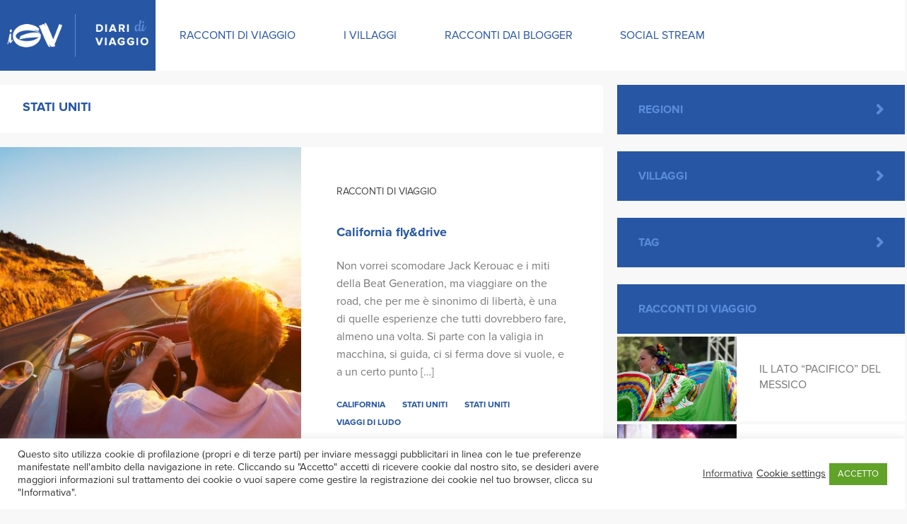

--- FILE ---
content_type: text/html; charset=UTF-8
request_url: https://igvblog.it/tag/stati-uniti/
body_size: 18606
content:
<!doctype html>
<!-- paulirish.com/2008/conditional-stylesheets-vs-css-hacks-answer-neither/ -->
<!--[if lt IE 7]> <html class="no-js ie6 oldie" lang="it-IT" > <![endif]-->
<!--[if IE 7]>    <html class="no-js ie7 oldie" lang="it-IT" > <![endif]-->
<!--[if IE 8]>    <html class="no-js ie8 oldie" lang="it-IT" "> <![endif]-->
<!-- Consider adding an manifest.appcache: h5bp.com/d/Offline -->
<!--[if gt IE 8]><!--> <html class="no-js" lang="it-IT" > <!--<![endif]-->
<head>
	<meta charset="UTF-8">

	<title>Stati Uniti Archivi - iGV Blog</title>

	<!-- Mobile viewport optimized: j.mp/bplateviewport -->
	<meta name="viewport" content="width=device-width" />

	<!-- Favicon and Feed -->
	<link rel="shortcut icon" type="image/png" href="https://igvblog.it/wp-content/themes/diari/img/favicons/favicon.ico">
	<link rel="alternate" type="application/rss+xml" title="iGV Blog Feed" href="https://igvblog.it/feed/">
	
	
	<link rel="apple-touch-icon-precomposed" sizes="57x57" href="https://igvblog.it/wp-content/themes/diari/img/favicons/apple-touch-icon-57x57.png" />
    <link rel="apple-touch-icon-precomposed" sizes="114x114" href="https://igvblog.it/wp-content/themes/diari/img/favicons/apple-touch-icon-114x114.png" />
    <link rel="apple-touch-icon-precomposed" sizes="72x72" href="https://igvblog.it/wp-content/themes/diari/img/favicons/apple-touch-icon-72x72.png" />
    <link rel="apple-touch-icon-precomposed" sizes="144x144" href="https://igvblog.it/wp-content/themes/diari/img/favicons/apple-touch-icon-144x144.png" />
    <link rel="apple-touch-icon-precomposed" sizes="60x60" href="https://igvblog.it/wp-content/themes/diari/img/favicons/apple-touch-icon-60x60.png" />
    <link rel="apple-touch-icon-precomposed" sizes="120x120" href="https://igvblog.it/wp-content/themes/diari/img/favicons/apple-touch-icon-120x120.png" />
    <link rel="apple-touch-icon-precomposed" sizes="76x76" href="https://igvblog.it/wp-content/themes/diari/img/favicons/apple-touch-icon-76x76.png" />
    <link rel="apple-touch-icon-precomposed" sizes="152x152" href="https://igvblog.it/wp-content/themes/diari/img/favicons/apple-touch-icon-152x152.png" />
    <link rel="icon" type="image/png" href="https://igvblog.it/wp-content/themes/diari/img/favicons/favicon-196x196.png" sizes="196x196" />
    <link rel="icon" type="image/png" href="https://igvblog.it/wp-content/themes/diari/img/favicons/favicon-96x96.png" sizes="96x96" />
    <link rel="icon" type="image/png" href="https://igvblog.it/wp-content/themes/diari/img/favicons/favicon-32x32.png" sizes="32x32" />
    <link rel="icon" type="image/png" href="https://igvblog.it/wp-content/themes/diari/img/favicons/favicon-16x16.png" sizes="16x16" />
    <link rel="icon" type="image/png" href="https://igvblog.it/wp-content/themes/diari/img/favicons/favicon-128.png" sizes="128x128" />
    <meta name="application-name" content="iGV Blog"/>
    <meta name="msapplication-TileColor" content="#FFFFFF" />
    <meta name="msapplication-TileImage" content="https://igvblog.it/wp-content/themes/diari/img/favicons/mstile-144x144.png" />
    <meta name="msapplication-square70x70logo" content="https://igvblog.it/wp-content/themes/diari/img/favicons/mstile-70x70.png" />
    <meta name="msapplication-square150x150logo" content="https://igvblog.it/wp-content/themes/diari/img/favicons/mstile-150x150.png" />
    <meta name="msapplication-wide310x150logo" content="https://igvblog.it/wp-content/themes/diari/img/favicons/mstile-310x150.png" />
    <meta name="msapplication-square310x310logo" content="https://igvblog.it/wp-content/themes/diari/img/favicons/mstile-310x310.png" />
    <meta name="msapplication-notification" content="frequency=30;polling-uri=http://notifications.buildmypinnedsite.com/?feed=https://igvblog.it/feed/&amp;id=1;polling-uri2=http://notifications.buildmypinnedsite.com/?feed=https://igvblog.it/feed/&amp;id=2;polling-uri3=http://notifications.buildmypinnedsite.com/?feed=https://igvblog.it/feed/&amp;id=3;polling-uri4=http://notifications.buildmypinnedsite.com/?feed=https://igvblog.it/feed/&amp;id=4;polling-uri5=http://notifications.buildmypinnedsite.com/?feed=https://igvblog.it/feed/&amp;id=5;cycle=1" />
	
	

	<!-- Enable Startup Image for iOS Home Screen Web App -->
	<meta name="apple-mobile-web-app-capable" content="yes" />
	<link rel="apple-touch-startup-image" href="https://igvblog.it/wp-content/themes/diari/mobile-load.png" />

	<!-- Startup Image iPad Landscape (748x1024) -->
	<link rel="apple-touch-startup-image" href="https://igvblog.it/wp-content/themes/diari/img/devices/cerulean-load-ipad-landscape.png" media="screen and (min-device-width: 481px) and (max-device-width: 1024px) and (orientation:landscape)" />
	<!-- Startup Image iPad Portrait (768x1004) -->
	<link rel="apple-touch-startup-image" href="https://igvblog.it/wp-content/themes/diari/img/devices/cerulean-load-ipad-portrait.png" media="screen and (min-device-width: 481px) and (max-device-width: 1024px) and (orientation:portrait)" />
	<!-- Startup Image iPhone (320x460) -->
	<link rel="apple-touch-startup-image" href="https://igvblog.it/wp-content/themes/diari/img/devices/cerulean-load.png" media="screen and (max-device-width: 320px)" />
    <script src="//use.typekit.net/bqg0gxr.js"></script>
    <script>try{Typekit.load();}catch(e){}</script>
    <script>var homeUrl = 'https://igvblog.it' </script>
    
<meta name='robots' content='index, follow, max-image-preview:large, max-snippet:-1, max-video-preview:-1' />
	<style>img:is([sizes="auto" i], [sizes^="auto," i]) { contain-intrinsic-size: 3000px 1500px }</style>
	
	<!-- This site is optimized with the Yoast SEO plugin v26.8 - https://yoast.com/product/yoast-seo-wordpress/ -->
	<link rel="canonical" href="https://igvblog.it/tag/stati-uniti/" />
	<meta property="og:locale" content="it_IT" />
	<meta property="og:type" content="article" />
	<meta property="og:title" content="Stati Uniti Archivi - iGV Blog" />
	<meta property="og:url" content="https://igvblog.it/tag/stati-uniti/" />
	<meta property="og:site_name" content="iGV Blog" />
	<meta name="twitter:card" content="summary_large_image" />
	<script type="application/ld+json" class="yoast-schema-graph">{"@context":"https://schema.org","@graph":[{"@type":"CollectionPage","@id":"https://igvblog.it/tag/stati-uniti/","url":"https://igvblog.it/tag/stati-uniti/","name":"Stati Uniti Archivi - iGV Blog","isPartOf":{"@id":"https://igvblog.it/#website"},"primaryImageOfPage":{"@id":"https://igvblog.it/tag/stati-uniti/#primaryimage"},"image":{"@id":"https://igvblog.it/tag/stati-uniti/#primaryimage"},"thumbnailUrl":"https://igvblog.it/wp-content/uploads/2019/05/shutterstock_307893926.jpg","breadcrumb":{"@id":"https://igvblog.it/tag/stati-uniti/#breadcrumb"},"inLanguage":"it-IT"},{"@type":"ImageObject","inLanguage":"it-IT","@id":"https://igvblog.it/tag/stati-uniti/#primaryimage","url":"https://igvblog.it/wp-content/uploads/2019/05/shutterstock_307893926.jpg","contentUrl":"https://igvblog.it/wp-content/uploads/2019/05/shutterstock_307893926.jpg","width":4600,"height":3066},{"@type":"BreadcrumbList","@id":"https://igvblog.it/tag/stati-uniti/#breadcrumb","itemListElement":[{"@type":"ListItem","position":1,"name":"Home","item":"https://igvblog.it/"},{"@type":"ListItem","position":2,"name":"Stati Uniti"}]},{"@type":"WebSite","@id":"https://igvblog.it/#website","url":"https://igvblog.it/","name":"iGV Blog","description":"Un nuovo punto di riferimento prima di fare le valigie","potentialAction":[{"@type":"SearchAction","target":{"@type":"EntryPoint","urlTemplate":"https://igvblog.it/?s={search_term_string}"},"query-input":{"@type":"PropertyValueSpecification","valueRequired":true,"valueName":"search_term_string"}}],"inLanguage":"it-IT"}]}</script>
	<!-- / Yoast SEO plugin. -->


<link rel="alternate" type="application/rss+xml" title="iGV Blog &raquo; Feed" href="https://igvblog.it/feed/" />
<link rel="alternate" type="application/rss+xml" title="iGV Blog &raquo; Feed dei commenti" href="https://igvblog.it/comments/feed/" />
<link rel="alternate" type="application/rss+xml" title="iGV Blog &raquo; Stati Uniti Feed del tag" href="https://igvblog.it/tag/stati-uniti/feed/" />
<link rel='stylesheet' id='wp-block-library-css' href='https://igvblog.it/wp-includes/css/dist/block-library/style.min.css' type='text/css' media='all' />
<style id='classic-theme-styles-inline-css' type='text/css'>
/*! This file is auto-generated */
.wp-block-button__link{color:#fff;background-color:#32373c;border-radius:9999px;box-shadow:none;text-decoration:none;padding:calc(.667em + 2px) calc(1.333em + 2px);font-size:1.125em}.wp-block-file__button{background:#32373c;color:#fff;text-decoration:none}
</style>
<style id='global-styles-inline-css' type='text/css'>
:root{--wp--preset--aspect-ratio--square: 1;--wp--preset--aspect-ratio--4-3: 4/3;--wp--preset--aspect-ratio--3-4: 3/4;--wp--preset--aspect-ratio--3-2: 3/2;--wp--preset--aspect-ratio--2-3: 2/3;--wp--preset--aspect-ratio--16-9: 16/9;--wp--preset--aspect-ratio--9-16: 9/16;--wp--preset--color--black: #000000;--wp--preset--color--cyan-bluish-gray: #abb8c3;--wp--preset--color--white: #ffffff;--wp--preset--color--pale-pink: #f78da7;--wp--preset--color--vivid-red: #cf2e2e;--wp--preset--color--luminous-vivid-orange: #ff6900;--wp--preset--color--luminous-vivid-amber: #fcb900;--wp--preset--color--light-green-cyan: #7bdcb5;--wp--preset--color--vivid-green-cyan: #00d084;--wp--preset--color--pale-cyan-blue: #8ed1fc;--wp--preset--color--vivid-cyan-blue: #0693e3;--wp--preset--color--vivid-purple: #9b51e0;--wp--preset--gradient--vivid-cyan-blue-to-vivid-purple: linear-gradient(135deg,rgba(6,147,227,1) 0%,rgb(155,81,224) 100%);--wp--preset--gradient--light-green-cyan-to-vivid-green-cyan: linear-gradient(135deg,rgb(122,220,180) 0%,rgb(0,208,130) 100%);--wp--preset--gradient--luminous-vivid-amber-to-luminous-vivid-orange: linear-gradient(135deg,rgba(252,185,0,1) 0%,rgba(255,105,0,1) 100%);--wp--preset--gradient--luminous-vivid-orange-to-vivid-red: linear-gradient(135deg,rgba(255,105,0,1) 0%,rgb(207,46,46) 100%);--wp--preset--gradient--very-light-gray-to-cyan-bluish-gray: linear-gradient(135deg,rgb(238,238,238) 0%,rgb(169,184,195) 100%);--wp--preset--gradient--cool-to-warm-spectrum: linear-gradient(135deg,rgb(74,234,220) 0%,rgb(151,120,209) 20%,rgb(207,42,186) 40%,rgb(238,44,130) 60%,rgb(251,105,98) 80%,rgb(254,248,76) 100%);--wp--preset--gradient--blush-light-purple: linear-gradient(135deg,rgb(255,206,236) 0%,rgb(152,150,240) 100%);--wp--preset--gradient--blush-bordeaux: linear-gradient(135deg,rgb(254,205,165) 0%,rgb(254,45,45) 50%,rgb(107,0,62) 100%);--wp--preset--gradient--luminous-dusk: linear-gradient(135deg,rgb(255,203,112) 0%,rgb(199,81,192) 50%,rgb(65,88,208) 100%);--wp--preset--gradient--pale-ocean: linear-gradient(135deg,rgb(255,245,203) 0%,rgb(182,227,212) 50%,rgb(51,167,181) 100%);--wp--preset--gradient--electric-grass: linear-gradient(135deg,rgb(202,248,128) 0%,rgb(113,206,126) 100%);--wp--preset--gradient--midnight: linear-gradient(135deg,rgb(2,3,129) 0%,rgb(40,116,252) 100%);--wp--preset--font-size--small: 13px;--wp--preset--font-size--medium: 20px;--wp--preset--font-size--large: 36px;--wp--preset--font-size--x-large: 42px;--wp--preset--spacing--20: 0.44rem;--wp--preset--spacing--30: 0.67rem;--wp--preset--spacing--40: 1rem;--wp--preset--spacing--50: 1.5rem;--wp--preset--spacing--60: 2.25rem;--wp--preset--spacing--70: 3.38rem;--wp--preset--spacing--80: 5.06rem;--wp--preset--shadow--natural: 6px 6px 9px rgba(0, 0, 0, 0.2);--wp--preset--shadow--deep: 12px 12px 50px rgba(0, 0, 0, 0.4);--wp--preset--shadow--sharp: 6px 6px 0px rgba(0, 0, 0, 0.2);--wp--preset--shadow--outlined: 6px 6px 0px -3px rgba(255, 255, 255, 1), 6px 6px rgba(0, 0, 0, 1);--wp--preset--shadow--crisp: 6px 6px 0px rgba(0, 0, 0, 1);}:where(.is-layout-flex){gap: 0.5em;}:where(.is-layout-grid){gap: 0.5em;}body .is-layout-flex{display: flex;}.is-layout-flex{flex-wrap: wrap;align-items: center;}.is-layout-flex > :is(*, div){margin: 0;}body .is-layout-grid{display: grid;}.is-layout-grid > :is(*, div){margin: 0;}:where(.wp-block-columns.is-layout-flex){gap: 2em;}:where(.wp-block-columns.is-layout-grid){gap: 2em;}:where(.wp-block-post-template.is-layout-flex){gap: 1.25em;}:where(.wp-block-post-template.is-layout-grid){gap: 1.25em;}.has-black-color{color: var(--wp--preset--color--black) !important;}.has-cyan-bluish-gray-color{color: var(--wp--preset--color--cyan-bluish-gray) !important;}.has-white-color{color: var(--wp--preset--color--white) !important;}.has-pale-pink-color{color: var(--wp--preset--color--pale-pink) !important;}.has-vivid-red-color{color: var(--wp--preset--color--vivid-red) !important;}.has-luminous-vivid-orange-color{color: var(--wp--preset--color--luminous-vivid-orange) !important;}.has-luminous-vivid-amber-color{color: var(--wp--preset--color--luminous-vivid-amber) !important;}.has-light-green-cyan-color{color: var(--wp--preset--color--light-green-cyan) !important;}.has-vivid-green-cyan-color{color: var(--wp--preset--color--vivid-green-cyan) !important;}.has-pale-cyan-blue-color{color: var(--wp--preset--color--pale-cyan-blue) !important;}.has-vivid-cyan-blue-color{color: var(--wp--preset--color--vivid-cyan-blue) !important;}.has-vivid-purple-color{color: var(--wp--preset--color--vivid-purple) !important;}.has-black-background-color{background-color: var(--wp--preset--color--black) !important;}.has-cyan-bluish-gray-background-color{background-color: var(--wp--preset--color--cyan-bluish-gray) !important;}.has-white-background-color{background-color: var(--wp--preset--color--white) !important;}.has-pale-pink-background-color{background-color: var(--wp--preset--color--pale-pink) !important;}.has-vivid-red-background-color{background-color: var(--wp--preset--color--vivid-red) !important;}.has-luminous-vivid-orange-background-color{background-color: var(--wp--preset--color--luminous-vivid-orange) !important;}.has-luminous-vivid-amber-background-color{background-color: var(--wp--preset--color--luminous-vivid-amber) !important;}.has-light-green-cyan-background-color{background-color: var(--wp--preset--color--light-green-cyan) !important;}.has-vivid-green-cyan-background-color{background-color: var(--wp--preset--color--vivid-green-cyan) !important;}.has-pale-cyan-blue-background-color{background-color: var(--wp--preset--color--pale-cyan-blue) !important;}.has-vivid-cyan-blue-background-color{background-color: var(--wp--preset--color--vivid-cyan-blue) !important;}.has-vivid-purple-background-color{background-color: var(--wp--preset--color--vivid-purple) !important;}.has-black-border-color{border-color: var(--wp--preset--color--black) !important;}.has-cyan-bluish-gray-border-color{border-color: var(--wp--preset--color--cyan-bluish-gray) !important;}.has-white-border-color{border-color: var(--wp--preset--color--white) !important;}.has-pale-pink-border-color{border-color: var(--wp--preset--color--pale-pink) !important;}.has-vivid-red-border-color{border-color: var(--wp--preset--color--vivid-red) !important;}.has-luminous-vivid-orange-border-color{border-color: var(--wp--preset--color--luminous-vivid-orange) !important;}.has-luminous-vivid-amber-border-color{border-color: var(--wp--preset--color--luminous-vivid-amber) !important;}.has-light-green-cyan-border-color{border-color: var(--wp--preset--color--light-green-cyan) !important;}.has-vivid-green-cyan-border-color{border-color: var(--wp--preset--color--vivid-green-cyan) !important;}.has-pale-cyan-blue-border-color{border-color: var(--wp--preset--color--pale-cyan-blue) !important;}.has-vivid-cyan-blue-border-color{border-color: var(--wp--preset--color--vivid-cyan-blue) !important;}.has-vivid-purple-border-color{border-color: var(--wp--preset--color--vivid-purple) !important;}.has-vivid-cyan-blue-to-vivid-purple-gradient-background{background: var(--wp--preset--gradient--vivid-cyan-blue-to-vivid-purple) !important;}.has-light-green-cyan-to-vivid-green-cyan-gradient-background{background: var(--wp--preset--gradient--light-green-cyan-to-vivid-green-cyan) !important;}.has-luminous-vivid-amber-to-luminous-vivid-orange-gradient-background{background: var(--wp--preset--gradient--luminous-vivid-amber-to-luminous-vivid-orange) !important;}.has-luminous-vivid-orange-to-vivid-red-gradient-background{background: var(--wp--preset--gradient--luminous-vivid-orange-to-vivid-red) !important;}.has-very-light-gray-to-cyan-bluish-gray-gradient-background{background: var(--wp--preset--gradient--very-light-gray-to-cyan-bluish-gray) !important;}.has-cool-to-warm-spectrum-gradient-background{background: var(--wp--preset--gradient--cool-to-warm-spectrum) !important;}.has-blush-light-purple-gradient-background{background: var(--wp--preset--gradient--blush-light-purple) !important;}.has-blush-bordeaux-gradient-background{background: var(--wp--preset--gradient--blush-bordeaux) !important;}.has-luminous-dusk-gradient-background{background: var(--wp--preset--gradient--luminous-dusk) !important;}.has-pale-ocean-gradient-background{background: var(--wp--preset--gradient--pale-ocean) !important;}.has-electric-grass-gradient-background{background: var(--wp--preset--gradient--electric-grass) !important;}.has-midnight-gradient-background{background: var(--wp--preset--gradient--midnight) !important;}.has-small-font-size{font-size: var(--wp--preset--font-size--small) !important;}.has-medium-font-size{font-size: var(--wp--preset--font-size--medium) !important;}.has-large-font-size{font-size: var(--wp--preset--font-size--large) !important;}.has-x-large-font-size{font-size: var(--wp--preset--font-size--x-large) !important;}
:where(.wp-block-post-template.is-layout-flex){gap: 1.25em;}:where(.wp-block-post-template.is-layout-grid){gap: 1.25em;}
:where(.wp-block-columns.is-layout-flex){gap: 2em;}:where(.wp-block-columns.is-layout-grid){gap: 2em;}
:root :where(.wp-block-pullquote){font-size: 1.5em;line-height: 1.6;}
</style>
<link rel='stylesheet' id='cookie-law-info-css' href='https://igvblog.it/wp-content/plugins/cookie-law-info/legacy/public/css/cookie-law-info-public.css' type='text/css' media='all' />
<link rel='stylesheet' id='cookie-law-info-gdpr-css' href='https://igvblog.it/wp-content/plugins/cookie-law-info/legacy/public/css/cookie-law-info-gdpr.css' type='text/css' media='all' />
<link rel='stylesheet' id='cerulean-stylesheet-css' href='https://igvblog.it/wp-content/themes/diari/css/style.css' type='text/css' media='all' />
<link rel='stylesheet' id='custom-stylesheet-css' href='https://igvblog.it/wp-content/themes/diari/custom.css' type='text/css' media='all' />
<link rel='stylesheet' id='wp-featherlight-css' href='https://igvblog.it/wp-content/plugins/wp-featherlight/css/wp-featherlight.min.css' type='text/css' media='all' />
<!--[if lt IE 9]>
<link rel='stylesheet' id='cerulean-ie-only-css' href='https://igvblog.it/wp-content/themes/diari/css/ie.css' type='text/css' media='all' />
<![endif]-->
<script type="text/javascript" src="https://igvblog.it/wp-includes/js/jquery/jquery.min.js" id="jquery-core-js"></script>
<script type="text/javascript" src="https://igvblog.it/wp-includes/js/jquery/jquery-migrate.min.js" id="jquery-migrate-js"></script>
<script type="text/javascript" id="cookie-law-info-js-extra">
/* <![CDATA[ */
var Cli_Data = {"nn_cookie_ids":["_gid","_ga","_gat"],"cookielist":[],"non_necessary_cookies":{"non-necessary":["_gid","_ga","_gat"]},"ccpaEnabled":"","ccpaRegionBased":"","ccpaBarEnabled":"","strictlyEnabled":["necessary","obligatoire"],"ccpaType":"gdpr","js_blocking":"1","custom_integration":"","triggerDomRefresh":"","secure_cookies":""};
var cli_cookiebar_settings = {"animate_speed_hide":"500","animate_speed_show":"500","background":"#FFF","border":"#b1a6a6c2","border_on":"","button_1_button_colour":"#61a229","button_1_button_hover":"#4e8221","button_1_link_colour":"#fff","button_1_as_button":"1","button_1_new_win":"","button_2_button_colour":"#333","button_2_button_hover":"#292929","button_2_link_colour":"#444","button_2_as_button":"","button_2_hidebar":"","button_3_button_colour":"#3566bb","button_3_button_hover":"#2a5296","button_3_link_colour":"#fff","button_3_as_button":"1","button_3_new_win":"","button_4_button_colour":"#000","button_4_button_hover":"#000000","button_4_link_colour":"#333333","button_4_as_button":"","button_7_button_colour":"#61a229","button_7_button_hover":"#4e8221","button_7_link_colour":"#fff","button_7_as_button":"1","button_7_new_win":"","font_family":"inherit","header_fix":"","notify_animate_hide":"1","notify_animate_show":"1","notify_div_id":"#cookie-law-info-bar","notify_position_horizontal":"right","notify_position_vertical":"bottom","scroll_close":"","scroll_close_reload":"","accept_close_reload":"","reject_close_reload":"","showagain_tab":"1","showagain_background":"#fff","showagain_border":"#000","showagain_div_id":"#cookie-law-info-again","showagain_x_position":"100px","text":"#333333","show_once_yn":"","show_once":"10000","logging_on":"","as_popup":"","popup_overlay":"1","bar_heading_text":"","cookie_bar_as":"banner","popup_showagain_position":"bottom-right","widget_position":"left"};
var log_object = {"ajax_url":"https:\/\/igvblog.it\/wp-admin\/admin-ajax.php"};
/* ]]> */
</script>
<script type="text/javascript" src="https://igvblog.it/wp-content/plugins/cookie-law-info/legacy/public/js/cookie-law-info-public.js" id="cookie-law-info-js"></script>
<link rel="https://api.w.org/" href="https://igvblog.it/wp-json/" /><link rel="alternate" title="JSON" type="application/json" href="https://igvblog.it/wp-json/wp/v2/tags/125" />    <script type="text/plain" data-cli-class="cli-blocker-script"  data-cli-script-type="non-necessary" data-cli-block="true"  data-cli-element-position="head">
     (function(i,s,o,g,r,a,m){i['GoogleAnalyticsObject']=r;i[r]=i[r]||function(){
     (i[r].q=i[r].q||[]).push(arguments)},i[r].l=1*new Date();a=s.createElement(o),
     m=s.getElementsByTagName(o)[0];a.async=1;a.src=g;m.parentNode.insertBefore(a,m)
     })(window,document,'script','//www.google-analytics.com/analytics.js','ga');
    
     ga('create', 'UA-67418199-1', 'auto');
     ga('set', 'anonymizeIp', true);
     ga('send', 'pageview');
    
    </script></head>

<body class="archive tag tag-stati-uniti tag-125 wp-theme-diari antialiased taxonomy-archive wp-featherlight-captions">

<header class="__contain-to-grid row">
	<!-- Starting the Top-Bar -->
	<nav class="top-bar" data-topbar>
	    <ul class="title-area">
	        <li class="name">
	        	<h1><a href="https://igvblog.it/" title="iGV Blog" rel="home"><span>iGV Blog</span></a></h1>
	        </li>
			<!-- Remove the class "menu-icon" to get rid of menu icon. Take out "Menu" to just have icon alone -->
			<li class="toggle-topbar menu-icon"><a href="#"><span>Menu</span></a></li>
	    </ul>
	    <section class="top-bar-section">
    	    <ul class="left">
        	    <li class="divider"></li><li id="menu-item-2258" class="menu-item menu-item-main-menu menu-item-racconti-di-viaggio"><a  href="/racconti-di-viaggio/">Racconti di viaggio</a></li>
<li class="divider"></li><li id="menu-item-40" class="menu-item menu-item-main-menu menu-item-i-villaggi"><a  href="/i-villaggi/">I villaggi</a></li>
<li class="divider"></li><li id="menu-item-41" class="menu-item menu-item-main-menu menu-item-racconti-dai-blogger"><a  href="/racconti-dai-blogger/">Racconti dai blogger</a></li>
<li class="divider"></li><li id="menu-item-2294" class="menu-item menu-item-main-menu menu-item-social-stream"><a  href="https://igvblog.it/social-stream/">Social Stream</a></li>
        	    <li class="divider"></li>
    	    </ul>
    	    <!--
    	    <ul class="right social-menu ">
        	    <li>
        	        <a href="https://www.facebook.com/iGrandiViaggi"><i class="fa fa-facebook"></i></a>
        	    </li>
        	    <li>
        	        <a href="https://instagram.com/igrandiviaggi_official/"><i class="fa fa-instagram"></i></a>
        	    </li>
        	    <li>
        	        <a href="https://twitter.com/igrandiviaggi"><i class="fa fa-twitter"></i></a>
        	    </li>
    	    </ul>
    	    -->
	    	    </section>
	</nav>
	<!-- End of Top-Bar -->
</header>

<!-- Start the main container -->
<div class="container" role="document">
	<div class="row">
    <!-- Row for main content area -->
    	<div class="small-12 large-8 columns" id="content" role="main">
        	        	    <div class="tax-heading">
            	    <h2>Stati Uniti</h2>
        	    </div>
        	    	        	    	
    		    		    			
<article id="post-1922" class="index-card wow fadeInUp post-1922 racconti-di-viaggio type-racconti-di-viaggio status-publish has-post-thumbnail hentry tag-california tag-stati-uniti tag-viaggi-di-ludo regioni-stati-uniti">
    <div class="row">
        <figure class="large-6 small-12 medium-6 columns " style="">
            <a href="https://igvblog.it/racconti-di-viaggio/california-flydrive/" class="" style="">
            	            <img class="u-objfit-cover" src="https://igvblog.it/wp-content/uploads/2019/05/shutterstock_307893926-768x512.jpg" >
                   
                        </a>
        </figure>
        <div class="content-inner large-6 small-12 medium-6 columns">
        	<header>
            	<h5 class="post-type">Racconti di viaggio                </h5>
        		<h2><a href="https://igvblog.it/racconti-di-viaggio/california-flydrive/">California fly&#038;drive</a></h2>
        		        	</header>
        	<div class="entry-content">
        		 <p>Non vorrei scomodare Jack Kerouac e i miti della Beat Generation, ma viaggiare on the road, che per me è sinonimo di libertà, è una di quelle esperienze che tutti dovrebbero fare, almeno una volta. Si parte con la valigia in macchina, si guida, ci si ferma dove si vuole, e a un certo punto [&hellip;]</p>
        	</div>
        	<div class="terms">
            	                <ul class="post-terms">
                                        <li>
                            <a href="https://igvblog.it/tag/california/">
                                California                            </a>
                        </li>
                                                <li>
                            <a href="https://igvblog.it/regioni/stati-uniti/">
                                Stati Uniti                            </a>
                        </li>
                                                <li>
                            <a href="https://igvblog.it/tag/stati-uniti/">
                                Stati Uniti                            </a>
                        </li>
                                                <li>
                            <a href="https://igvblog.it/tag/viaggi-di-ludo/">
                                viaggi di Ludo                            </a>
                        </li>
                                        </ul>
                            	
        	</div>
        </div>
    </div>
</article>    		    			
<article id="post-1886" class="index-card wow fadeInUp post-1886 racconti-di-viaggio type-racconti-di-viaggio status-publish has-post-thumbnail hentry tag-stati-uniti tag-viaggi-di-ludo tag-west-americano regioni-stati-uniti">
    <div class="row">
        <figure class="large-6 small-12 medium-6 columns " style="">
            <a href="https://igvblog.it/racconti-di-viaggio/alla-scoperta-del-west-americano/" class="" style="">
            	            <img class="u-objfit-cover" src="https://igvblog.it/wp-content/uploads/2019/03/shutterstock_232015471-min-768x512.jpg" >
                   
                        </a>
        </figure>
        <div class="content-inner large-6 small-12 medium-6 columns">
        	<header>
            	<h5 class="post-type">Racconti di viaggio                </h5>
        		<h2><a href="https://igvblog.it/racconti-di-viaggio/alla-scoperta-del-west-americano/">Alla scoperta del West americano</a></h2>
        		        	</header>
        	<div class="entry-content">
        		 <p>Quando la roccia dell’Arizona diventa poesia, lì comincia il Grand Canyon: la fenditura più spettacolare del pianeta Terra non la vedi subito, devi prima attraversare in macchina un altopiano dall’atmosfera metafisica, varcare i cancelli del Grand Canyon National Park, macinare ancora qualche chilometro di ottima strada e impaziente attesa, parcheggiare l’auto e percorrere a piedi [&hellip;]</p>
        	</div>
        	<div class="terms">
            	                <ul class="post-terms">
                                        <li>
                            <a href="https://igvblog.it/regioni/stati-uniti/">
                                Stati Uniti                            </a>
                        </li>
                                                <li>
                            <a href="https://igvblog.it/tag/stati-uniti/">
                                Stati Uniti                            </a>
                        </li>
                                                <li>
                            <a href="https://igvblog.it/tag/viaggi-di-ludo/">
                                viaggi di Ludo                            </a>
                        </li>
                                                <li>
                            <a href="https://igvblog.it/tag/west-americano/">
                                West Americano                            </a>
                        </li>
                                        </ul>
                            	
        	</div>
        </div>
    </div>
</article>    		    			
<article id="post-1212" class="index-card wow fadeInUp post-1212 racconti-di-viaggio type-racconti-di-viaggio status-publish has-post-thumbnail hentry tag-america tag-frisco tag-san-francisco tag-stati-uniti tag-tour tag-usa tag-viaggi-di-ludo tag-west-coast regioni-stati-uniti">
    <div class="row">
        <figure class="large-6 small-12 medium-6 columns " style="">
            <a href="https://igvblog.it/racconti-di-viaggio/san-francisco-2/" class="" style="">
            	            <img class="u-objfit-cover" src="https://igvblog.it/wp-content/uploads/2017/08/golden-gate-bridge-morning-dusk-1-768x432.jpg" >
                   
                        </a>
        </figure>
        <div class="content-inner large-6 small-12 medium-6 columns">
        	<header>
            	<h5 class="post-type">Racconti di viaggio                </h5>
        		<h2><a href="https://igvblog.it/racconti-di-viaggio/san-francisco-2/">San Francisco</a></h2>
        		        	</header>
        	<div class="entry-content">
        		 <p>Chi cerca atmosfere europee negli States ha due possibilità: volare a Boston o recarsi a San Francisco. La prima città l’ho scoperta anni fa, la seconda la sognavo da tempo, e come immaginavo mi ha stregata. Non solo perché la metropoli più affascinante della West Coast ha un’anima urbana che ricorda molto da vicino il [&hellip;]</p>
        	</div>
        	<div class="terms">
            	                <ul class="post-terms">
                                        <li>
                            <a href="https://igvblog.it/tag/america/">
                                America                            </a>
                        </li>
                                                <li>
                            <a href="https://igvblog.it/tag/frisco/">
                                Frisco                            </a>
                        </li>
                                                <li>
                            <a href="https://igvblog.it/tag/san-francisco/">
                                San Francisco                            </a>
                        </li>
                                                <li>
                            <a href="https://igvblog.it/regioni/stati-uniti/">
                                Stati Uniti                            </a>
                        </li>
                                                <li>
                            <a href="https://igvblog.it/tag/stati-uniti/">
                                Stati Uniti                            </a>
                        </li>
                                                <li>
                            <a href="https://igvblog.it/tag/tour/">
                                Tour                            </a>
                        </li>
                                                <li>
                            <a href="https://igvblog.it/tag/usa/">
                                USA                            </a>
                        </li>
                                                <li>
                            <a href="https://igvblog.it/tag/viaggi-di-ludo/">
                                viaggi di Ludo                            </a>
                        </li>
                                                <li>
                            <a href="https://igvblog.it/tag/west-coast/">
                                West Coast                            </a>
                        </li>
                                        </ul>
                            	
        	</div>
        </div>
    </div>
</article>    		    			
<article id="post-922" class="index-card wow fadeInUp post-922 racconti-di-viaggio type-racconti-di-viaggio status-publish has-post-thumbnail hentry tag-boston tag-canada tag-east-coast tag-la-grande-mela tag-montreal tag-new-york tag-niagara tag-ontario tag-ottawa tag-philadelphia tag-stati-uniti tag-toronto tag-usa tag-viaggi-di-ludo tag-washington regioni-canada regioni-stati-uniti">
    <div class="row">
        <figure class="large-6 small-12 medium-6 columns " style="">
            <a href="https://igvblog.it/racconti-di-viaggio/canada-stati-uniti/" class="" style="">
            	            <img class="u-objfit-cover" src="https://igvblog.it/wp-content/uploads/2017/03/niagara-1459676_1280-768x514.jpg" >
                   
                        </a>
        </figure>
        <div class="content-inner large-6 small-12 medium-6 columns">
        	<header>
            	<h5 class="post-type">Racconti di viaggio                </h5>
        		<h2><a href="https://igvblog.it/racconti-di-viaggio/canada-stati-uniti/">Canada e Stati Uniti</a></h2>
        		        	</header>
        	<div class="entry-content">
        		 <p>Un paesaggio vasto e incontaminato, città moderne e pulite immerse nel verde, autostrade ampie e mai trafficate, il Canada è il punto di partenza perfetto per un viaggio on the road. Mette d’accordo il viaggiatore più esigente, amante della città e della night life, con il campeggiatore più incallito, che vivrebbe la sua vacanza sulle [&hellip;]</p>
        	</div>
        	<div class="terms">
            	                <ul class="post-terms">
                                        <li>
                            <a href="https://igvblog.it/tag/boston/">
                                Boston                            </a>
                        </li>
                                                <li>
                            <a href="https://igvblog.it/regioni/canada/">
                                Canada                            </a>
                        </li>
                                                <li>
                            <a href="https://igvblog.it/tag/canada/">
                                Canada                            </a>
                        </li>
                                                <li>
                            <a href="https://igvblog.it/tag/east-coast/">
                                East Coast                            </a>
                        </li>
                                                <li>
                            <a href="https://igvblog.it/tag/la-grande-mela/">
                                La Grande Mela                            </a>
                        </li>
                                                <li>
                            <a href="https://igvblog.it/tag/montreal/">
                                Montreal                            </a>
                        </li>
                                                <li>
                            <a href="https://igvblog.it/tag/new-york/">
                                New York                            </a>
                        </li>
                                                <li>
                            <a href="https://igvblog.it/tag/niagara/">
                                Niagara                            </a>
                        </li>
                                                <li>
                            <a href="https://igvblog.it/tag/ontario/">
                                Ontario                            </a>
                        </li>
                                                <li>
                            <a href="https://igvblog.it/tag/ottawa/">
                                Ottawa                            </a>
                        </li>
                                                <li>
                            <a href="https://igvblog.it/tag/philadelphia/">
                                Philadelphia                            </a>
                        </li>
                                                <li>
                            <a href="https://igvblog.it/regioni/stati-uniti/">
                                Stati Uniti                            </a>
                        </li>
                                                <li>
                            <a href="https://igvblog.it/tag/stati-uniti/">
                                Stati Uniti                            </a>
                        </li>
                                                <li>
                            <a href="https://igvblog.it/tag/toronto/">
                                Toronto                            </a>
                        </li>
                                                <li>
                            <a href="https://igvblog.it/tag/usa/">
                                USA                            </a>
                        </li>
                                                <li>
                            <a href="https://igvblog.it/tag/viaggi-di-ludo/">
                                viaggi di Ludo                            </a>
                        </li>
                                                <li>
                            <a href="https://igvblog.it/tag/washington/">
                                Washington                            </a>
                        </li>
                                        </ul>
                            	
        	</div>
        </div>
    </div>
</article>    		    			
<article id="post-530" class="index-card wow fadeInUp post-530 racconti-di-viaggio type-racconti-di-viaggio status-publish has-post-thumbnail hentry tag-america tag-la-rubrica-dei-viaggi tag-new-york tag-stati-uniti tag-viaggi-di-ludo tag-viaggi-di-roberta regioni-stati-uniti">
    <div class="row">
        <figure class="large-6 small-12 medium-6 columns " style="">
            <a href="https://igvblog.it/racconti-di-viaggio/new-york/" class="" style="">
            	            <img class="u-objfit-cover" src="https://igvblog.it/wp-content/uploads/2016/07/new-york-city-962794_1280-768x432.jpg" >
                   
                        </a>
        </figure>
        <div class="content-inner large-6 small-12 medium-6 columns">
        	<header>
            	<h5 class="post-type">Racconti di viaggio                </h5>
        		<h2><a href="https://igvblog.it/racconti-di-viaggio/new-york/">NEW YORK</a></h2>
        		        	</header>
        	<div class="entry-content">
        		 <p>Ci sono persone che quando entrano in una stanza lo fanno in punta di piedi. La loro presenza si avverte appena. Aspettano, in silenzio, fino a quando qualcuno fa cenno loro di accomodarsi, di mettersi a proprio agio. Io lo faccio bussando, dopo di che la mia voce rimbalza da una parete all’altra, il mio [&hellip;]</p>
        	</div>
        	<div class="terms">
            	                <ul class="post-terms">
                                        <li>
                            <a href="https://igvblog.it/tag/america/">
                                America                            </a>
                        </li>
                                                <li>
                            <a href="https://igvblog.it/tag/la-rubrica-dei-viaggi/">
                                la rubrica dei viaggi                            </a>
                        </li>
                                                <li>
                            <a href="https://igvblog.it/tag/new-york/">
                                New York                            </a>
                        </li>
                                                <li>
                            <a href="https://igvblog.it/regioni/stati-uniti/">
                                Stati Uniti                            </a>
                        </li>
                                                <li>
                            <a href="https://igvblog.it/tag/stati-uniti/">
                                Stati Uniti                            </a>
                        </li>
                                                <li>
                            <a href="https://igvblog.it/tag/viaggi-di-ludo/">
                                viaggi di Ludo                            </a>
                        </li>
                                                <li>
                            <a href="https://igvblog.it/tag/viaggi-di-roberta/">
                                viaggi di Roberta                            </a>
                        </li>
                                        </ul>
                            	
        	</div>
        </div>
    </div>
</article>    		    			
<article id="post-480" class="index-card wow fadeInUp post-480 racconti-di-viaggio type-racconti-di-viaggio status-publish has-post-thumbnail hentry tag-la-rubrica-dei-viaggi tag-san-francisco tag-stati-uniti tag-viaggi-di-ludo tag-viaggi-di-roberta regioni-stati-uniti">
    <div class="row">
        <figure class="large-6 small-12 medium-6 columns " style="">
            <a href="https://igvblog.it/racconti-di-viaggio/san-francisco/" class="" style="">
            	            <img class="u-objfit-cover" src="https://igvblog.it/wp-content/uploads/2016/05/golden-gate-bridge-1081782_1920-768x512.jpg" >
                   
                        </a>
        </figure>
        <div class="content-inner large-6 small-12 medium-6 columns">
        	<header>
            	<h5 class="post-type">Racconti di viaggio                </h5>
        		<h2><a href="https://igvblog.it/racconti-di-viaggio/san-francisco/">SAN FRANCISCO</a></h2>
        		        	</header>
        	<div class="entry-content">
        		 <p>“If you&#8217;re going to San Francisco, be sure to wear some flowers in your hair&#8230;” cantava Scott McKenzie nell’indimenticabile e ormai cult Forrest Gump. Sarà che è stata la prima città negli States che ho visitato, sarà che gli anni ’70 mi sono sempre piaciuti, sarà che in Haight Sreet ti sembra di vivere ancora nella [&hellip;]</p>
        	</div>
        	<div class="terms">
            	                <ul class="post-terms">
                                        <li>
                            <a href="https://igvblog.it/tag/la-rubrica-dei-viaggi/">
                                la rubrica dei viaggi                            </a>
                        </li>
                                                <li>
                            <a href="https://igvblog.it/tag/san-francisco/">
                                San Francisco                            </a>
                        </li>
                                                <li>
                            <a href="https://igvblog.it/regioni/stati-uniti/">
                                Stati Uniti                            </a>
                        </li>
                                                <li>
                            <a href="https://igvblog.it/tag/stati-uniti/">
                                Stati Uniti                            </a>
                        </li>
                                                <li>
                            <a href="https://igvblog.it/tag/viaggi-di-ludo/">
                                viaggi di Ludo                            </a>
                        </li>
                                                <li>
                            <a href="https://igvblog.it/tag/viaggi-di-roberta/">
                                viaggi di Roberta                            </a>
                        </li>
                                        </ul>
                            	
        	</div>
        </div>
    </div>
</article>    		    		
    		    	
    	    	            <nav id="post-nav" class="row">
                            </nav>
            
    	
    
    	</div>
    	<aside id="sidebar" class="small-12 large-4 columns">
            <article class="taxonomy-regions panel widget collapse">
            <header>
                <a href="#" class="button collapse-trigger"><h4>Regioni</h4></a>
            </header>
            <div class="panel-content-wrapper collapse-target">
                <div class="panel-content">
                    <ul>
                                            <li>
                            <a href="https://igvblog.it/regioni/africa/">
                                Africa                            </a>
                        </li>
                                            <li>
                            <a href="https://igvblog.it/regioni/america-centrale/">
                                America Centrale                            </a>
                        </li>
                                            <li>
                            <a href="https://igvblog.it/regioni/australia/">
                                Australia                            </a>
                        </li>
                                            <li>
                            <a href="https://igvblog.it/regioni/barbados/">
                                Barbados                            </a>
                        </li>
                                            <li>
                            <a href="https://igvblog.it/regioni/bhutan/">
                                Bhutan                            </a>
                        </li>
                                            <li>
                            <a href="https://igvblog.it/regioni/birmania/">
                                Birmania                            </a>
                        </li>
                                            <li>
                            <a href="https://igvblog.it/regioni/brasile/">
                                Brasile                            </a>
                        </li>
                                            <li>
                            <a href="https://igvblog.it/regioni/cambogia/">
                                Cambogia                            </a>
                        </li>
                                            <li>
                            <a href="https://igvblog.it/regioni/canada/">
                                Canada                            </a>
                        </li>
                                            <li>
                            <a href="https://igvblog.it/regioni/caraibi/">
                                Caraibi                            </a>
                        </li>
                                            <li>
                            <a href="https://igvblog.it/regioni/cuba/">
                                Cuba                            </a>
                        </li>
                                            <li>
                            <a href="https://igvblog.it/regioni/emirati-arabi/">
                                Emirati Arabi                            </a>
                        </li>
                                            <li>
                            <a href="https://igvblog.it/regioni/giappone/">
                                Giappone                            </a>
                        </li>
                                            <li>
                            <a href="https://igvblog.it/regioni/gracia/">
                                Gracia                            </a>
                        </li>
                                            <li>
                            <a href="https://igvblog.it/regioni/grecia/">
                                Grecia                            </a>
                        </li>
                                            <li>
                            <a href="https://igvblog.it/regioni/india/">
                                India                            </a>
                        </li>
                                            <li>
                            <a href="https://igvblog.it/regioni/indonesia/">
                                Indonesia                            </a>
                        </li>
                                            <li>
                            <a href="https://igvblog.it/regioni/isole-della-societa/">
                                Isole della Società                            </a>
                        </li>
                                            <li>
                            <a href="https://igvblog.it/regioni/italia/">
                                Italia                            </a>
                        </li>
                                            <li>
                            <a href="https://igvblog.it/regioni/maldive/">
                                Maldive                            </a>
                        </li>
                                            <li>
                            <a href="https://igvblog.it/regioni/mediterraneo/">
                                Mediterraneo                            </a>
                        </li>
                                            <li>
                            <a href="https://igvblog.it/regioni/messico/">
                                Messico                            </a>
                        </li>
                                            <li>
                            <a href="https://igvblog.it/regioni/nord-america/">
                                Nord America                            </a>
                        </li>
                                            <li>
                            <a href="https://igvblog.it/regioni/oceania/">
                                Oceania                            </a>
                        </li>
                                            <li>
                            <a href="https://igvblog.it/regioni/oceano-indiano/">
                                Oceano Indiano                            </a>
                        </li>
                                            <li>
                            <a href="https://igvblog.it/regioni/oman/">
                                oman                            </a>
                        </li>
                                            <li>
                            <a href="https://igvblog.it/regioni/polinesia-francese/">
                                Polinesia Francese                            </a>
                        </li>
                                            <li>
                            <a href="https://igvblog.it/regioni/seychelles/">
                                Seychelles                            </a>
                        </li>
                                            <li>
                            <a href="https://igvblog.it/regioni/singapore/">
                                Singapore                            </a>
                        </li>
                                            <li>
                            <a href="https://igvblog.it/regioni/sri-lanka/">
                                Sri Lanka                            </a>
                        </li>
                                            <li>
                            <a href="https://igvblog.it/regioni/stati-uniti/">
                                Stati Uniti                            </a>
                        </li>
                                            <li>
                            <a href="https://igvblog.it/regioni/sud-africa/">
                                Sud Africa                            </a>
                        </li>
                                            <li>
                            <a href="https://igvblog.it/regioni/sud-america/">
                                Sud America                            </a>
                        </li>
                                            <li>
                            <a href="https://igvblog.it/regioni/thailandia/">
                                Thailandia                            </a>
                        </li>
                                            <li>
                            <a href="https://igvblog.it/regioni/turchia/">
                                Turchia                            </a>
                        </li>
                                        </ul>
                </div>
            </div>
        </article>
                <article class="taxonomy-villages panel widget collapse ">
            <header>
                <a href="#" class="button collapse-trigger"><h4>Villaggi</h4></a>
            </header>
            <div class="panel-content-wrapper collapse-target">
                <div class="panel-content">
                    <ul>
                                            <li>
                            <a href="https://igvblog.it/villaggio/baia-samuele-sicilia/">
                                Baia Samuele - Sicilia                            </a>
                        </li>
                                            <li>
                            <a href="https://igvblog.it/villaggio/cote-dor-club-seychelles/">
                                Côte d’Or Club - Seychelles                            </a>
                        </li>
                                            <li>
                            <a href="https://igvblog.it/villaggio/marispica-sicilia/">
                                Marispica - Sicilia                            </a>
                        </li>
                                            <li>
                            <a href="https://igvblog.it/villaggio/santaclara-sardegna/">
                                Santaclara - Sardegna                            </a>
                        </li>
                                            <li>
                            <a href="https://igvblog.it/villaggio/santagiusta-sardegna/">
                                Santagiusta - Sardegna                            </a>
                        </li>
                                        </ul>
                </div>
            </div>
        </article>
                <article class="taxonomy-tags panel widget collapse">
            <header>
                <a href="#" class="button collapse-trigger"><h4>Tag</h4></a>
            </header>
            <div class="panel-content-wrapper collapse-target">
                <div class="panel-content">
                    <ul>
                                            <li>
                            <a href="https://igvblog.it/tag/iviaggidiroberta-larubricadeiviaggi/">
                                #iviaggidiroberta #larubricadeiviaggi                            </a>
                        </li>
                                            <li>
                            <a href="https://igvblog.it/tag/santagiusta-sardegna-igv-igv-blog/">
                                #Santagiusta #Sardegna #iGV #iGV BLOG                            </a>
                        </li>
                                            <li>
                            <a href="https://igvblog.it/tag/abu-dhabi/">
                                Abu Dhabi                            </a>
                        </li>
                                            <li>
                            <a href="https://igvblog.it/tag/acadia-national-park/">
                                Acadia National Park                            </a>
                        </li>
                                            <li>
                            <a href="https://igvblog.it/tag/acquasplash/">
                                acquasplash                            </a>
                        </li>
                                            <li>
                            <a href="https://igvblog.it/tag/africa/">
                                Africa                            </a>
                        </li>
                                            <li>
                            <a href="https://igvblog.it/tag/agrigento/">
                                Agrigento                            </a>
                        </li>
                                            <li>
                            <a href="https://igvblog.it/tag/aguas-calientes/">
                                Aguas Calientes                            </a>
                        </li>
                                            <li>
                            <a href="https://igvblog.it/tag/aigo/">
                                aigo                            </a>
                        </li>
                                            <li>
                            <a href="https://igvblog.it/tag/alce/">
                                alce                            </a>
                        </li>
                                            <li>
                            <a href="https://igvblog.it/tag/aldabra/">
                                Aldabra                            </a>
                        </li>
                                            <li>
                            <a href="https://igvblog.it/tag/alonissos/">
                                Alonissos                            </a>
                        </li>
                                            <li>
                            <a href="https://igvblog.it/tag/amboseli/">
                                Amboseli                            </a>
                        </li>
                                            <li>
                            <a href="https://igvblog.it/tag/america/">
                                America                            </a>
                        </li>
                                            <li>
                            <a href="https://igvblog.it/tag/amorgos/">
                                Amorgos                            </a>
                        </li>
                                            <li>
                            <a href="https://igvblog.it/tag/ande/">
                                Ande                            </a>
                        </li>
                                            <li>
                            <a href="https://igvblog.it/tag/andrea-lucky-lucchetta/">
                                Andrea Lucky Lucchetta                            </a>
                        </li>
                                            <li>
                            <a href="https://igvblog.it/tag/animazione/">
                                animazione                            </a>
                        </li>
                                            <li>
                            <a href="https://igvblog.it/tag/anse-lazio/">
                                Anse Lazio                            </a>
                        </li>
                                            <li>
                            <a href="https://igvblog.it/tag/anse-volbert/">
                                Anse Volbert                            </a>
                        </li>
                                            <li>
                            <a href="https://igvblog.it/tag/ao-nai-wok/">
                                Ao Nai Wok                            </a>
                        </li>
                                            <li>
                            <a href="https://igvblog.it/tag/ao-plaay-laem/">
                                Ao Plaay Laem                            </a>
                        </li>
                                            <li>
                            <a href="https://igvblog.it/tag/appunti-di-viaggio/">
                                Appunti di viaggio                            </a>
                        </li>
                                            <li>
                            <a href="https://igvblog.it/tag/aquajump/">
                                Aquajump                            </a>
                        </li>
                                            <li>
                            <a href="https://igvblog.it/tag/aracataca/">
                                Aracataca                            </a>
                        </li>
                                            <li>
                            <a href="https://igvblog.it/tag/arequipa/">
                                Arequipa                            </a>
                        </li>
                                            <li>
                            <a href="https://igvblog.it/tag/aruba/">
                                Aruba                            </a>
                        </li>
                                            <li>
                            <a href="https://igvblog.it/tag/asia/">
                                Asia                            </a>
                        </li>
                                            <li>
                            <a href="https://igvblog.it/tag/atollo/">
                                atollo                            </a>
                        </li>
                                            <li>
                            <a href="https://igvblog.it/tag/atollo-di-baa/">
                                atollo di Baa                            </a>
                        </li>
                                            <li>
                            <a href="https://igvblog.it/tag/australia/">
                                Australia                            </a>
                        </li>
                                            <li>
                            <a href="https://igvblog.it/tag/avana/">
                                Avana                            </a>
                        </li>
                                            <li>
                            <a href="https://igvblog.it/tag/avventura/">
                                avventura                            </a>
                        </li>
                                            <li>
                            <a href="https://igvblog.it/tag/ayers-rock/">
                                Ayers Rock                            </a>
                        </li>
                                            <li>
                            <a href="https://igvblog.it/tag/ayung/">
                                Ayung                            </a>
                        </li>
                                            <li>
                            <a href="https://igvblog.it/tag/baan-tai-beach/">
                                Baan Tai Beach                            </a>
                        </li>
                                            <li>
                            <a href="https://igvblog.it/tag/backstage/">
                                Backstage                            </a>
                        </li>
                                            <li>
                            <a href="https://igvblog.it/tag/bagan/">
                                Bagan                            </a>
                        </li>
                                            <li>
                            <a href="https://igvblog.it/tag/baia-samuele/">
                                Baia Samuele                            </a>
                        </li>
                                            <li>
                            <a href="https://igvblog.it/tag/bali/">
                                Bali                            </a>
                        </li>
                                            <li>
                            <a href="https://igvblog.it/tag/bangkok/">
                                Bangkok                            </a>
                        </li>
                                            <li>
                            <a href="https://igvblog.it/tag/barman/">
                                barman                            </a>
                        </li>
                                            <li>
                            <a href="https://igvblog.it/tag/barocco/">
                                Barocco                            </a>
                        </li>
                                            <li>
                            <a href="https://igvblog.it/tag/barocco-siciliano/">
                                Barocco siciliano                            </a>
                        </li>
                                            <li>
                            <a href="https://igvblog.it/tag/basket/">
                                basket                            </a>
                        </li>
                                            <li>
                            <a href="https://igvblog.it/tag/batukaru/">
                                Batukaru                            </a>
                        </li>
                                            <li>
                            <a href="https://igvblog.it/tag/bazaruto/">
                                Bazaruto                            </a>
                        </li>
                                            <li>
                            <a href="https://igvblog.it/tag/beach-tennis/">
                                beach Tennis                            </a>
                        </li>
                                            <li>
                            <a href="https://igvblog.it/tag/beach-volley/">
                                beach volley                            </a>
                        </li>
                                            <li>
                            <a href="https://igvblog.it/tag/beit-el-ajaib/">
                                Beit-el Ajaib                            </a>
                        </li>
                                            <li>
                            <a href="https://igvblog.it/tag/belle-mare/">
                                Belle Mare                            </a>
                        </li>
                                            <li>
                            <a href="https://igvblog.it/tag/besakih/">
                                Besakih                            </a>
                        </li>
                                            <li>
                            <a href="https://igvblog.it/tag/big-five/">
                                Big Five                            </a>
                        </li>
                                            <li>
                            <a href="https://igvblog.it/tag/biosfera-sian-kaan/">
                                Biosfera Sian Ka’an                            </a>
                        </li>
                                            <li>
                            <a href="https://igvblog.it/tag/birmania/">
                                Birmania                            </a>
                        </li>
                                            <li>
                            <a href="https://igvblog.it/tag/black-river-gorges/">
                                Black River Gorges                            </a>
                        </li>
                                            <li>
                            <a href="https://igvblog.it/tag/blue-bay/">
                                Blue Bay                            </a>
                        </li>
                                            <li>
                            <a href="https://igvblog.it/tag/bogota/">
                                Bogotà                            </a>
                        </li>
                                            <li>
                            <a href="https://igvblog.it/tag/bohol/">
                                Bohol                            </a>
                        </li>
                                            <li>
                            <a href="https://igvblog.it/tag/bora-bora/">
                                Bora Bora                            </a>
                        </li>
                                            <li>
                            <a href="https://igvblog.it/tag/borneo/">
                                borneo                            </a>
                        </li>
                                            <li>
                            <a href="https://igvblog.it/tag/boston/">
                                Boston                            </a>
                        </li>
                                            <li>
                            <a href="https://igvblog.it/tag/brasile/">
                                Brasile                            </a>
                        </li>
                                            <li>
                            <a href="https://igvblog.it/tag/buddha-di-giada/">
                                Buddha di Giada                            </a>
                        </li>
                                            <li>
                            <a href="https://igvblog.it/tag/burma/">
                                Burma                            </a>
                        </li>
                                            <li>
                            <a href="https://igvblog.it/tag/cabaret/">
                                cabaret                            </a>
                        </li>
                                            <li>
                            <a href="https://igvblog.it/tag/cagliari/">
                                Cagliari                            </a>
                        </li>
                                            <li>
                            <a href="https://igvblog.it/tag/calabria/">
                                Calabria                            </a>
                        </li>
                                            <li>
                            <a href="https://igvblog.it/tag/california/">
                                California                            </a>
                        </li>
                                            <li>
                            <a href="https://igvblog.it/tag/cambogia/">
                                Cambogia                            </a>
                        </li>
                                            <li>
                            <a href="https://igvblog.it/tag/camp-beach-volley/">
                                Camp beach volley                            </a>
                        </li>
                                            <li>
                            <a href="https://igvblog.it/tag/canada/">
                                Canada                            </a>
                        </li>
                                            <li>
                            <a href="https://igvblog.it/tag/canggu/">
                                Canggu                            </a>
                        </li>
                                            <li>
                            <a href="https://igvblog.it/tag/canoa/">
                                canoa                            </a>
                        </li>
                                            <li>
                            <a href="https://igvblog.it/tag/cape-town/">
                                Cape Town                            </a>
                        </li>
                                            <li>
                            <a href="https://igvblog.it/tag/cape-tribulation/">
                                Cape Tribulation                            </a>
                        </li>
                                            <li>
                            <a href="https://igvblog.it/tag/capo-di-buona-speranza/">
                                Capo di Buona Speranza                            </a>
                        </li>
                                            <li>
                            <a href="https://igvblog.it/tag/capoeira/">
                                capoeira                            </a>
                        </li>
                                            <li>
                            <a href="https://igvblog.it/tag/carnevale/">
                                Carnevale                            </a>
                        </li>
                                            <li>
                            <a href="https://igvblog.it/tag/cartagena/">
                                Cartagena                            </a>
                        </li>
                                            <li>
                            <a href="https://igvblog.it/tag/castello-nijo/">
                                Castello Nijō                            </a>
                        </li>
                                            <li>
                            <a href="https://igvblog.it/tag/catania/">
                                Catania                            </a>
                        </li>
                                            <li>
                            <a href="https://igvblog.it/tag/cayo-largo-del-sur/">
                                Cayo Largo del Sur                            </a>
                        </li>
                                            <li>
                            <a href="https://igvblog.it/tag/ceara/">
                                Ceará                            </a>
                        </li>
                                            <li>
                            <a href="https://igvblog.it/tag/chamarel/">
                                Chamarel                            </a>
                        </li>
                                            <li>
                            <a href="https://igvblog.it/tag/chocolate-hills/">
                                Chocolate Hills                            </a>
                        </li>
                                            <li>
                            <a href="https://igvblog.it/tag/chumbe/">
                                Chumbe                            </a>
                        </li>
                                            <li>
                            <a href="https://igvblog.it/tag/cicladi/">
                                Cicladi                            </a>
                        </li>
                                            <li>
                            <a href="https://igvblog.it/tag/cina/">
                                Cina                            </a>
                        </li>
                                            <li>
                            <a href="https://igvblog.it/tag/citta-proibita/">
                                Città Proibita                            </a>
                        </li>
                                            <li>
                            <a href="https://igvblog.it/tag/ciudad-amurallada/">
                                Ciudad Amurallada                            </a>
                        </li>
                                            <li>
                            <a href="https://igvblog.it/tag/cocktails/">
                                cocktails                            </a>
                        </li>
                                            <li>
                            <a href="https://igvblog.it/tag/coco-de-mer/">
                                coco de mer                            </a>
                        </li>
                                            <li>
                            <a href="https://igvblog.it/tag/colca/">
                                Colca                            </a>
                        </li>
                                            <li>
                            <a href="https://igvblog.it/tag/colombia/">
                                Colombia                            </a>
                        </li>
                                            <li>
                            <a href="https://igvblog.it/tag/commedia/">
                                commedia                            </a>
                        </li>
                                            <li>
                            <a href="https://igvblog.it/tag/concerto/">
                                concerto                            </a>
                        </li>
                                            <li>
                            <a href="https://igvblog.it/tag/cordillera-central/">
                                Cordillera Central                            </a>
                        </li>
                                            <li>
                            <a href="https://igvblog.it/tag/cordillera-occidental/">
                                Cordillera Occidental                            </a>
                        </li>
                                            <li>
                            <a href="https://igvblog.it/tag/corea-del-sud/">
                                corea del sud                            </a>
                        </li>
                                            <li>
                            <a href="https://igvblog.it/tag/costa-rei/">
                                Costa Rei                            </a>
                        </li>
                                            <li>
                            <a href="https://igvblog.it/tag/cote-dor/">
                                Côte d'Or                            </a>
                        </li>
                                            <li>
                            <a href="https://igvblog.it/tag/cote-dor-club/">
                                Cote D'Or Club                            </a>
                        </li>
                                            <li>
                            <a href="https://igvblog.it/tag/creta/">
                                Creta                            </a>
                        </li>
                                            <li>
                            <a href="https://igvblog.it/tag/cristo-redentore/">
                                Cristo Redentore                            </a>
                        </li>
                                            <li>
                            <a href="https://igvblog.it/tag/crociera-sul-nilo/">
                                Crociera sul Nilo                            </a>
                        </li>
                                            <li>
                            <a href="https://igvblog.it/tag/cuba/">
                                Cuba                            </a>
                        </li>
                                            <li>
                            <a href="https://igvblog.it/tag/cucina/">
                                cucina                            </a>
                        </li>
                                            <li>
                            <a href="https://igvblog.it/tag/cusco/">
                                Cusco                            </a>
                        </li>
                                            <li>
                            <a href="https://igvblog.it/tag/daikanyama/">
                                Daikanyama                            </a>
                        </li>
                                            <li>
                            <a href="https://igvblog.it/tag/daintree/">
                                Daintree                            </a>
                        </li>
                                            <li>
                            <a href="https://igvblog.it/tag/danza/">
                                danza                            </a>
                        </li>
                                            <li>
                            <a href="https://igvblog.it/tag/daymaniyat-island/">
                                Daymaniyat island                            </a>
                        </li>
                                            <li>
                            <a href="https://igvblog.it/tag/delhi/">
                                Delhi                            </a>
                        </li>
                                            <li>
                            <a href="https://igvblog.it/tag/deserto/">
                                deserto                            </a>
                        </li>
                                            <li>
                            <a href="https://igvblog.it/tag/di-isola-in-isola/">
                                di isola in isola                            </a>
                        </li>
                                            <li>
                            <a href="https://igvblog.it/tag/diisolainisola/">
                                diisolainisola                            </a>
                        </li>
                                            <li>
                            <a href="https://igvblog.it/tag/discoteca/">
                                discoteca                            </a>
                        </li>
                                            <li>
                            <a href="https://igvblog.it/tag/dj/">
                                dj                            </a>
                        </li>
                                            <li>
                            <a href="https://igvblog.it/tag/dojo-bali/">
                                Dojo Bali                            </a>
                        </li>
                                            <li>
                            <a href="https://igvblog.it/tag/dongwe-club/">
                                Dongwe Club                            </a>
                        </li>
                                            <li>
                            <a href="https://igvblog.it/tag/dubai/">
                                Dubai                            </a>
                        </li>
                                            <li>
                            <a href="https://igvblog.it/tag/east-coast/">
                                East Coast                            </a>
                        </li>
                                            <li>
                            <a href="https://igvblog.it/tag/egitto/">
                                Egitto                            </a>
                        </li>
                                            <li>
                            <a href="https://igvblog.it/tag/emirati/">
                                Emirati                            </a>
                        </li>
                                            <li>
                            <a href="https://igvblog.it/tag/emirati-arabi/">
                                Emirati Arabi                            </a>
                        </li>
                                            <li>
                            <a href="https://igvblog.it/tag/escursione/">
                                escursione                            </a>
                        </li>
                                            <li>
                            <a href="https://igvblog.it/tag/escursioni/">
                                escursioni                            </a>
                        </li>
                                            <li>
                            <a href="https://igvblog.it/tag/esercito-di-terracotta-di-xian/">
                                Esercito di Terracotta di Xian                            </a>
                        </li>
                                            <li>
                            <a href="https://igvblog.it/tag/estate/">
                                Estate                            </a>
                        </li>
                                            <li>
                            <a href="https://igvblog.it/tag/estate-2017/">
                                estate 2017                            </a>
                        </li>
                                            <li>
                            <a href="https://igvblog.it/tag/etna/">
                                Etna                            </a>
                        </li>
                                            <li>
                            <a href="https://igvblog.it/tag/etosha/">
                                Etosha                            </a>
                        </li>
                                            <li>
                            <a href="https://igvblog.it/tag/everglades-national-park/">
                                Everglades National Park                            </a>
                        </li>
                                            <li>
                            <a href="https://igvblog.it/tag/feijao-bravo/">
                                Feijao Bravo                            </a>
                        </li>
                                            <li>
                            <a href="https://igvblog.it/tag/ferragosto/">
                                Ferragosto                            </a>
                        </li>
                                            <li>
                            <a href="https://igvblog.it/tag/fiji/">
                                Fiji                            </a>
                        </li>
                                            <li>
                            <a href="https://igvblog.it/tag/filippine/">
                                filippine                            </a>
                        </li>
                                            <li>
                            <a href="https://igvblog.it/tag/florida/">
                                Florida                            </a>
                        </li>
                                            <li>
                            <a href="https://igvblog.it/tag/fondali/">
                                fondali                            </a>
                        </li>
                                            <li>
                            <a href="https://igvblog.it/tag/fortaleza/">
                                Fortaleza                            </a>
                        </li>
                                            <li>
                            <a href="https://igvblog.it/tag/frisco/">
                                Frisco                            </a>
                        </li>
                                            <li>
                            <a href="https://igvblog.it/tag/full-moon-party/">
                                Full Moon Party                            </a>
                        </li>
                                            <li>
                            <a href="https://igvblog.it/tag/gabriel-garcia-marquez/">
                                Gabriel García Márquez                            </a>
                        </li>
                                            <li>
                            <a href="https://igvblog.it/tag/garden-route/">
                                Garden Route                            </a>
                        </li>
                                            <li>
                            <a href="https://igvblog.it/tag/giappone/">
                                Giappone                            </a>
                        </li>
                                            <li>
                            <a href="https://igvblog.it/tag/giava/">
                                Giava                            </a>
                        </li>
                                            <li>
                            <a href="https://igvblog.it/tag/grattaceli/">
                                grattaceli                            </a>
                        </li>
                                            <li>
                            <a href="https://igvblog.it/tag/grecia/">
                                Grecia                            </a>
                        </li>
                                            <li>
                            <a href="https://igvblog.it/tag/guilin/">
                                Guilin                            </a>
                        </li>
                                            <li>
                            <a href="https://igvblog.it/tag/haad-rin-nok/">
                                Haad Rin Nok                            </a>
                        </li>
                                            <li>
                            <a href="https://igvblog.it/tag/habana-vieja/">
                                Habana Vieja                            </a>
                        </li>
                                            <li>
                            <a href="https://igvblog.it/tag/hakuna-matata/">
                                Hakuna Matata                            </a>
                        </li>
                                            <li>
                            <a href="https://igvblog.it/tag/harajuku/">
                                Harajuku                            </a>
                        </li>
                                            <li>
                            <a href="https://igvblog.it/tag/hat-karon/">
                                Hat Karon                            </a>
                        </li>
                                            <li>
                            <a href="https://igvblog.it/tag/hawaii/">
                                Hawaii                            </a>
                        </li>
                                            <li>
                            <a href="https://igvblog.it/tag/hikari/">
                                Hikari                            </a>
                        </li>
                                            <li>
                            <a href="https://igvblog.it/tag/hong-kong/">
                                hong kong                            </a>
                        </li>
                                            <li>
                            <a href="https://igvblog.it/tag/hongqiao-market/">
                                Hongqiao Market                            </a>
                        </li>
                                            <li>
                            <a href="https://igvblog.it/tag/huahine/">
                                Huahine                            </a>
                        </li>
                                            <li>
                            <a href="https://igvblog.it/tag/i-grandi-viaggi/">
                                i grandi viaggi                            </a>
                        </li>
                                            <li>
                            <a href="https://igvblog.it/tag/igrandiviaggi/">
                                igrandiviaggi                            </a>
                        </li>
                                            <li>
                            <a href="https://igvblog.it/tag/iguacu/">
                                Iguaçu                            </a>
                        </li>
                                            <li>
                            <a href="https://igvblog.it/tag/igv/">
                                iGV                            </a>
                        </li>
                                            <li>
                            <a href="https://igvblog.it/tag/igv-igv-blog/">
                                iGV #iGV BLOG                            </a>
                        </li>
                                            <li>
                            <a href="https://igvblog.it/tag/igv-club/">
                                iGV Club                            </a>
                        </li>
                                            <li>
                            <a href="https://igvblog.it/tag/igv-club-baia-samuele/">
                                iGV Club Baia Samuele                            </a>
                        </li>
                                            <li>
                            <a href="https://igvblog.it/tag/igv-club-marispica/">
                                iGV Club Marispica                            </a>
                        </li>
                                            <li>
                            <a href="https://igvblog.it/tag/igv-club-santaclara/">
                                igv club santaclara                            </a>
                        </li>
                                            <li>
                            <a href="https://igvblog.it/tag/igv-club-santagiusta/">
                                iGV Club Santagiusta                            </a>
                        </li>
                                            <li>
                            <a href="https://igvblog.it/tag/igv-tour/">
                                iGV Tour                            </a>
                        </li>
                                            <li>
                            <a href="https://igvblog.it/tag/igv-viaggi-di-nozze/">
                                iGV viaggi di nozze                            </a>
                        </li>
                                            <li>
                            <a href="https://igvblog.it/tag/igvblog/">
                                igvblog                            </a>
                        </li>
                                            <li>
                            <a href="https://igvblog.it/tag/igvclub/">
                                iGVclub                            </a>
                        </li>
                                            <li>
                            <a href="https://igvblog.it/tag/igvshow/">
                                igvshow                            </a>
                        </li>
                                            <li>
                            <a href="https://igvblog.it/tag/ile-aux-cerfs/">
                                Île aux Cerfs                            </a>
                        </li>
                                            <li>
                            <a href="https://igvblog.it/tag/illusionismo/">
                                illusionismo                            </a>
                        </li>
                                            <li>
                            <a href="https://igvblog.it/tag/immersioni/">
                                immersioni                            </a>
                        </li>
                                            <li>
                            <a href="https://igvblog.it/tag/incenso/">
                                incenso                            </a>
                        </li>
                                            <li>
                            <a href="https://igvblog.it/tag/india/">
                                India                            </a>
                        </li>
                                            <li>
                            <a href="https://igvblog.it/tag/indonesia/">
                                Indonesia                            </a>
                        </li>
                                            <li>
                            <a href="https://igvblog.it/tag/intrattenimento/">
                                intrattenimento                            </a>
                        </li>
                                            <li>
                            <a href="https://igvblog.it/tag/inverno/">
                                Inverno                            </a>
                        </li>
                                            <li>
                            <a href="https://igvblog.it/tag/island/">
                                island                            </a>
                        </li>
                                            <li>
                            <a href="https://igvblog.it/tag/isola-dei-cervi/">
                                Isola dei cervi                            </a>
                        </li>
                                            <li>
                            <a href="https://igvblog.it/tag/isole/">
                                isole                            </a>
                        </li>
                                            <li>
                            <a href="https://igvblog.it/tag/isole-fiji/">
                                Isole Fiji                            </a>
                        </li>
                                            <li>
                            <a href="https://igvblog.it/tag/italia/">
                                Italia                            </a>
                        </li>
                                            <li>
                            <a href="https://igvblog.it/tag/iviaggidiroberta/">
                                iviaggidiroberta                            </a>
                        </li>
                                            <li>
                            <a href="https://igvblog.it/tag/jaipur/">
                                Jaipur                            </a>
                        </li>
                                            <li>
                            <a href="https://igvblog.it/tag/jeep/">
                                jeep                            </a>
                        </li>
                                            <li>
                            <a href="https://igvblog.it/tag/jeri/">
                                Jerí                            </a>
                        </li>
                                            <li>
                            <a href="https://igvblog.it/tag/jericoacoara/">
                                Jericoacoara                            </a>
                        </li>
                                            <li>
                            <a href="https://igvblog.it/tag/junior-club/">
                                junior club                            </a>
                        </li>
                                            <li>
                            <a href="https://igvblog.it/tag/kalahari/">
                                Kalahari                            </a>
                        </li>
                                            <li>
                            <a href="https://igvblog.it/tag/kanazawa/">
                                Kanazawa                            </a>
                        </li>
                                            <li>
                            <a href="https://igvblog.it/tag/kapama/">
                                Kapama                            </a>
                        </li>
                                            <li>
                            <a href="https://igvblog.it/tag/karon/">
                                Karon                            </a>
                        </li>
                                            <li>
                            <a href="https://igvblog.it/tag/kata-beach/">
                                Kata Beach                            </a>
                        </li>
                                            <li>
                            <a href="https://igvblog.it/tag/kauai/">
                                Kauai                            </a>
                        </li>
                                            <li>
                            <a href="https://igvblog.it/tag/kemer/">
                                Kemer                            </a>
                        </li>
                                            <li>
                            <a href="https://igvblog.it/tag/kenya/">
                                Kenya                            </a>
                        </li>
                                            <li>
                            <a href="https://igvblog.it/tag/key-largo/">
                                Key Largo                            </a>
                        </li>
                                            <li>
                            <a href="https://igvblog.it/tag/keys/">
                                Keys                            </a>
                        </li>
                                            <li>
                            <a href="https://igvblog.it/tag/keys-west/">
                                Keys West                            </a>
                        </li>
                                            <li>
                            <a href="https://igvblog.it/tag/kick-boxing/">
                                kick boxing                            </a>
                        </li>
                                            <li>
                            <a href="https://igvblog.it/tag/kickboxing/">
                                kickboxing                            </a>
                        </li>
                                            <li>
                            <a href="https://igvblog.it/tag/kilimangiaro/">
                                Kilimangiaro                            </a>
                        </li>
                                            <li>
                            <a href="https://igvblog.it/tag/kimono/">
                                kimono                            </a>
                        </li>
                                            <li>
                            <a href="https://igvblog.it/tag/kiwengwa/">
                                Kiwengwa                            </a>
                        </li>
                                            <li>
                            <a href="https://igvblog.it/tag/koh-phangan/">
                                Koh Phangan                            </a>
                        </li>
                                            <li>
                            <a href="https://igvblog.it/tag/koh-pu/">
                                Koh Pu                            </a>
                        </li>
                                            <li>
                            <a href="https://igvblog.it/tag/koh-rong/">
                                Koh Rong                            </a>
                        </li>
                                            <li>
                            <a href="https://igvblog.it/tag/koh-samui/">
                                Koh Samui                            </a>
                        </li>
                                            <li>
                            <a href="https://igvblog.it/tag/kowloon/">
                                Kowloon                            </a>
                        </li>
                                            <li>
                            <a href="https://igvblog.it/tag/kruger-national-park/">
                                Kruger National Park                            </a>
                        </li>
                                            <li>
                            <a href="https://igvblog.it/tag/kuta/">
                                Kuta                            </a>
                        </li>
                                            <li>
                            <a href="https://igvblog.it/tag/kyaiktiyo/">
                                Kyaiktiyo                            </a>
                        </li>
                                            <li>
                            <a href="https://igvblog.it/tag/kyoto/">
                                Kyoto                            </a>
                        </li>
                                            <li>
                            <a href="https://igvblog.it/tag/la-bella-e-la-bestia/">
                                la bella e la bestia                            </a>
                        </li>
                                            <li>
                            <a href="https://igvblog.it/tag/la-digue/">
                                La Digue                            </a>
                        </li>
                                            <li>
                            <a href="https://igvblog.it/tag/la-grande-mela/">
                                La Grande Mela                            </a>
                        </li>
                                            <li>
                            <a href="https://igvblog.it/tag/la-maddalena/">
                                La Maddalena                            </a>
                        </li>
                                            <li>
                            <a href="https://igvblog.it/tag/la-rubrica-dei-viaggi/">
                                la rubrica dei viaggi                            </a>
                        </li>
                                            <li>
                            <a href="https://igvblog.it/tag/la-valle-dei-templi/">
                                La Valle dei Templi                            </a>
                        </li>
                                            <li>
                            <a href="https://igvblog.it/tag/la-vallee-de-ferney/">
                                La Vallée de Ferney                            </a>
                        </li>
                                            <li>
                            <a href="https://igvblog.it/tag/lago-ashi/">
                                Lago Ashi                            </a>
                        </li>
                                            <li>
                            <a href="https://igvblog.it/tag/lago-inle/">
                                lago Inle                            </a>
                        </li>
                                            <li>
                            <a href="https://igvblog.it/tag/lago-kunming/">
                                Lago Kunming                            </a>
                        </li>
                                            <li>
                            <a href="https://igvblog.it/tag/lago-nakuru/">
                                lago nakuru                            </a>
                        </li>
                                            <li>
                            <a href="https://igvblog.it/tag/lanterne-rosse/">
                                lanterne rosse                            </a>
                        </li>
                                            <li>
                            <a href="https://igvblog.it/tag/larubricadeiviaggi/">
                                larubricadeiviaggi                            </a>
                        </li>
                                            <li>
                            <a href="https://igvblog.it/tag/le-castella/">
                                Le Castella                            </a>
                        </li>
                                            <li>
                            <a href="https://igvblog.it/tag/lencois-maranhenses/">
                                Lençóis Maranhenses                            </a>
                        </li>
                                            <li>
                            <a href="https://igvblog.it/tag/lgs-radio/">
                                LGS. radio                            </a>
                        </li>
                                            <li>
                            <a href="https://igvblog.it/tag/live/">
                                live                            </a>
                        </li>
                                            <li>
                            <a href="https://igvblog.it/tag/loh-samah-bay/">
                                Loh Samah Bay                            </a>
                        </li>
                                            <li>
                            <a href="https://igvblog.it/tag/machu-picchu/">
                                Machu Picchu                            </a>
                        </li>
                                            <li>
                            <a href="https://igvblog.it/tag/madagascar/">
                                madagascar                            </a>
                        </li>
                                            <li>
                            <a href="https://igvblog.it/tag/madonna-di-campiglio/">
                                Madonna di Campiglio                            </a>
                        </li>
                                            <li>
                            <a href="https://igvblog.it/tag/magia/">
                                magia                            </a>
                        </li>
                                            <li>
                            <a href="https://igvblog.it/tag/magic-school/">
                                magic school                            </a>
                        </li>
                                            <li>
                            <a href="https://igvblog.it/tag/magome/">
                                Magome                            </a>
                        </li>
                                            <li>
                            <a href="https://igvblog.it/tag/mai-khao/">
                                Mai Khao                            </a>
                        </li>
                                            <li>
                            <a href="https://igvblog.it/tag/maldive/">
                                Maldive                            </a>
                        </li>
                                            <li>
                            <a href="https://igvblog.it/tag/male/">
                                Malè                            </a>
                        </li>
                                            <li>
                            <a href="https://igvblog.it/tag/malesia/">
                                malesia                            </a>
                        </li>
                                            <li>
                            <a href="https://igvblog.it/tag/malindi/">
                                Malindi                            </a>
                        </li>
                                            <li>
                            <a href="https://igvblog.it/tag/man-mo/">
                                Man Mo                            </a>
                        </li>
                                            <li>
                            <a href="https://igvblog.it/tag/mandalay/">
                                Mandalay                            </a>
                        </li>
                                            <li>
                            <a href="https://igvblog.it/tag/manila/">
                                Manila                            </a>
                        </li>
                                            <li>
                            <a href="https://igvblog.it/tag/maranhao/">
                                Maranhão                            </a>
                        </li>
                                            <li>
                            <a href="https://igvblog.it/tag/mare/">
                                Mare                            </a>
                        </li>
                                            <li>
                            <a href="https://igvblog.it/tag/mare-it/">
                                mare it                            </a>
                        </li>
                                            <li>
                            <a href="https://igvblog.it/tag/mare-italia/">
                                Mare Italia                            </a>
                        </li>
                                            <li>
                            <a href="https://igvblog.it/tag/marispica/">
                                Marispica                            </a>
                        </li>
                                            <li>
                            <a href="https://igvblog.it/tag/mark-twain/">
                                Mark Twain                            </a>
                        </li>
                                            <li>
                            <a href="https://igvblog.it/tag/marzamemi/">
                                Marzamemi                            </a>
                        </li>
                                            <li>
                            <a href="https://igvblog.it/tag/masai/">
                                Masai                            </a>
                        </li>
                                            <li>
                            <a href="https://igvblog.it/tag/mascarene/">
                                Mascarene                            </a>
                        </li>
                                            <li>
                            <a href="https://igvblog.it/tag/mauritius/">
                                Mauritius                            </a>
                        </li>
                                            <li>
                            <a href="https://igvblog.it/tag/maya/">
                                Maya                            </a>
                        </li>
                                            <li>
                            <a href="https://igvblog.it/tag/maya-bay/">
                                Maya Bay                            </a>
                        </li>
                                            <li>
                            <a href="https://igvblog.it/tag/mediorientale/">
                                mediorientale                            </a>
                        </li>
                                            <li>
                            <a href="https://igvblog.it/tag/medley-live/">
                                Medley live                            </a>
                        </li>
                                            <li>
                            <a href="https://igvblog.it/tag/melbourne/">
                                Melbourne                            </a>
                        </li>
                                            <li>
                            <a href="https://igvblog.it/tag/mercato-di-panjiayuan/">
                                Mercato di Panjiayuan                            </a>
                        </li>
                                            <li>
                            <a href="https://igvblog.it/tag/messico/">
                                Messico                            </a>
                        </li>
                                            <li>
                            <a href="https://igvblog.it/tag/miami/">
                                Miami                            </a>
                        </li>
                                            <li>
                            <a href="https://igvblog.it/tag/miami-beach/">
                                Miami Beach                            </a>
                        </li>
                                            <li>
                            <a href="https://igvblog.it/tag/modica/">
                                Modica                            </a>
                        </li>
                                            <li>
                            <a href="https://igvblog.it/tag/mombasa/">
                                Mombasa                            </a>
                        </li>
                                            <li>
                            <a href="https://igvblog.it/tag/monte-komagatake/">
                                Monte Komagatake                            </a>
                        </li>
                                            <li>
                            <a href="https://igvblog.it/tag/montreal/">
                                Montreal                            </a>
                        </li>
                                            <li>
                            <a href="https://igvblog.it/tag/moorea/">
                                Moorea                            </a>
                        </li>
                                            <li>
                            <a href="https://igvblog.it/tag/mossman-gorge/">
                                Mossman Gorge                            </a>
                        </li>
                                            <li>
                            <a href="https://igvblog.it/tag/moulin-rouge/">
                                Moulin Rouge                            </a>
                        </li>
                                            <li>
                            <a href="https://igvblog.it/tag/mozambico/">
                                mozambico                            </a>
                        </li>
                                            <li>
                            <a href="https://igvblog.it/tag/mpumalanga/">
                                Mpumalanga                            </a>
                        </li>
                                            <li>
                            <a href="https://igvblog.it/tag/mu-ko-ang-thong/">
                                Mu Ko Ang Thong                            </a>
                        </li>
                                            <li>
                            <a href="https://igvblog.it/tag/muscat/">
                                Muscat                            </a>
                        </li>
                                            <li>
                            <a href="https://igvblog.it/tag/musica/">
                                musica                            </a>
                        </li>
                                            <li>
                            <a href="https://igvblog.it/tag/musical/">
                                musical                            </a>
                        </li>
                                            <li>
                            <a href="https://igvblog.it/tag/myanmar/">
                                Myanmar                            </a>
                        </li>
                                            <li>
                            <a href="https://igvblog.it/tag/nagoya/">
                                Nagoya                            </a>
                        </li>
                                            <li>
                            <a href="https://igvblog.it/tag/nai-thon/">
                                Nai Thon                            </a>
                        </li>
                                            <li>
                            <a href="https://igvblog.it/tag/nai-yang/">
                                Nai Yang                            </a>
                        </li>
                                            <li>
                            <a href="https://igvblog.it/tag/namib/">
                                Namib                            </a>
                        </li>
                                            <li>
                            <a href="https://igvblog.it/tag/namibia/">
                                Namibia                            </a>
                        </li>
                                            <li>
                            <a href="https://igvblog.it/tag/nara/">
                                Nara                            </a>
                        </li>
                                            <li>
                            <a href="https://igvblog.it/tag/natal/">
                                Natal                            </a>
                        </li>
                                            <li>
                            <a href="https://igvblog.it/tag/nathan-road/">
                                Nathan Road                            </a>
                        </li>
                                            <li>
                            <a href="https://igvblog.it/tag/nazca/">
                                Nazca                            </a>
                        </li>
                                            <li>
                            <a href="https://igvblog.it/tag/neiva/">
                                Neiva                            </a>
                        </li>
                                            <li>
                            <a href="https://igvblog.it/tag/new-england-maine-vermont/">
                                New England. Maine. Vermont                            </a>
                        </li>
                                            <li>
                            <a href="https://igvblog.it/tag/new-york/">
                                New York                            </a>
                        </li>
                                            <li>
                            <a href="https://igvblog.it/tag/newport/">
                                Newport                            </a>
                        </li>
                                            <li>
                            <a href="https://igvblog.it/tag/niagara/">
                                Niagara                            </a>
                        </li>
                                            <li>
                            <a href="https://igvblog.it/tag/nilo/">
                                Nilo                            </a>
                        </li>
                                            <li>
                            <a href="https://igvblog.it/tag/ningaloo-reef-resort/">
                                Ningaloo Reef Resort                            </a>
                        </li>
                                            <li>
                            <a href="https://igvblog.it/tag/noto/">
                                Noto                            </a>
                        </li>
                                            <li>
                            <a href="https://igvblog.it/tag/notre-dame/">
                                Notre Dame                            </a>
                        </li>
                                            <li>
                            <a href="https://igvblog.it/tag/nungwi/">
                                Nungwi                            </a>
                        </li>
                                            <li>
                            <a href="https://igvblog.it/tag/oceania/">
                                Oceania                            </a>
                        </li>
                                            <li>
                            <a href="https://igvblog.it/tag/oceano-atlantico/">
                                Oceano Atlantico                            </a>
                        </li>
                                            <li>
                            <a href="https://igvblog.it/tag/oceano-indiano/">
                                Oceano Indiano                            </a>
                        </li>
                                            <li>
                            <a href="https://igvblog.it/tag/oceano-pacifico/">
                                Oceano Pacifico                            </a>
                        </li>
                                            <li>
                            <a href="https://igvblog.it/tag/olbia/">
                                Olbia                            </a>
                        </li>
                                            <li>
                            <a href="https://igvblog.it/tag/olimpiadi-2020/">
                                Olimpiadi 2020                            </a>
                        </li>
                                            <li>
                            <a href="https://igvblog.it/tag/olimpiadi2020/">
                                olimpiadi2020                            </a>
                        </li>
                                            <li>
                            <a href="https://igvblog.it/tag/olinda/">
                                Olinda                            </a>
                        </li>
                                            <li>
                            <a href="https://igvblog.it/tag/olympic-team/">
                                Olympic Team                            </a>
                        </li>
                                            <li>
                            <a href="https://igvblog.it/tag/oman/">
                                Oman                            </a>
                        </li>
                                            <li>
                            <a href="https://igvblog.it/tag/ontario/">
                                Ontario                            </a>
                        </li>
                                            <li>
                            <a href="https://igvblog.it/tag/opera-house/">
                                Opera House                            </a>
                        </li>
                                            <li>
                            <a href="https://igvblog.it/tag/osaka/">
                                osaka                            </a>
                        </li>
                                            <li>
                            <a href="https://igvblog.it/tag/osone/">
                                Osone                            </a>
                        </li>
                                            <li>
                            <a href="https://igvblog.it/tag/ottawa/">
                                Ottawa                            </a>
                        </li>
                                            <li>
                            <a href="https://igvblog.it/tag/palermo/">
                                Palermo                            </a>
                        </li>
                                            <li>
                            <a href="https://igvblog.it/tag/pallavolo/">
                                pallavolo                            </a>
                        </li>
                                            <li>
                            <a href="https://igvblog.it/tag/parata/">
                                parata                            </a>
                        </li>
                                            <li>
                            <a href="https://igvblog.it/tag/parnaiba/">
                                Parnaíba                            </a>
                        </li>
                                            <li>
                            <a href="https://igvblog.it/tag/party/">
                                party                            </a>
                        </li>
                                            <li>
                            <a href="https://igvblog.it/tag/patong/">
                                Patong                            </a>
                        </li>
                                            <li>
                            <a href="https://igvblog.it/tag/patong-beach/">
                                Patong Beach                            </a>
                        </li>
                                            <li>
                            <a href="https://igvblog.it/tag/pechino/">
                                Pechino                            </a>
                        </li>
                                            <li>
                            <a href="https://igvblog.it/tag/pelourinho/">
                                Pelourinho                            </a>
                        </li>
                                            <li>
                            <a href="https://igvblog.it/tag/perth/">
                                Perth                            </a>
                        </li>
                                            <li>
                            <a href="https://igvblog.it/tag/peru/">
                                Perù                            </a>
                        </li>
                                            <li>
                            <a href="https://igvblog.it/tag/phang-nga-bay/">
                                Phang Nga Bay                            </a>
                        </li>
                                            <li>
                            <a href="https://igvblog.it/tag/phi-phi/">
                                Phi Phi                            </a>
                        </li>
                                            <li>
                            <a href="https://igvblog.it/tag/phi-phi-islands/">
                                Phi Phi Islands                            </a>
                        </li>
                                            <li>
                            <a href="https://igvblog.it/tag/phi-phi-leh/">
                                Phi Phi Leh                            </a>
                        </li>
                                            <li>
                            <a href="https://igvblog.it/tag/philadelphia/">
                                Philadelphia                            </a>
                        </li>
                                            <li>
                            <a href="https://igvblog.it/tag/phu-quoc/">
                                Phu Quoc                            </a>
                        </li>
                                            <li>
                            <a href="https://igvblog.it/tag/phuket/">
                                Phuket                            </a>
                        </li>
                                            <li>
                            <a href="https://igvblog.it/tag/piazza-tienanmen/">
                                Piazza Tienanmen                            </a>
                        </li>
                                            <li>
                            <a href="https://igvblog.it/tag/polinesia/">
                                Polinesia                            </a>
                        </li>
                                            <li>
                            <a href="https://igvblog.it/tag/polinesia-francese/">
                                Polinesia Francese                            </a>
                        </li>
                                            <li>
                            <a href="https://igvblog.it/tag/pomi-casalmaggiore/">
                                Pomì Casalmaggiore                            </a>
                        </li>
                                            <li>
                            <a href="https://igvblog.it/tag/popayan/">
                                Popayán                            </a>
                        </li>
                                            <li>
                            <a href="https://igvblog.it/tag/port-louis/">
                                Port Louis                            </a>
                        </li>
                                            <li>
                            <a href="https://igvblog.it/tag/porta-wumen/">
                                Porta Wumen                            </a>
                        </li>
                                            <li>
                            <a href="https://igvblog.it/tag/portopalo/">
                                Portopalo                            </a>
                        </li>
                                            <li>
                            <a href="https://igvblog.it/tag/praslin/">
                                Praslin                            </a>
                        </li>
                                            <li>
                            <a href="https://igvblog.it/tag/punta-santagiusta/">
                                Punta Santagiusta                            </a>
                        </li>
                                            <li>
                            <a href="https://igvblog.it/tag/quebec/">
                                quebec                            </a>
                        </li>
                                            <li>
                            <a href="https://igvblog.it/tag/queensland/">
                                Queensland                            </a>
                        </li>
                                            <li>
                            <a href="https://igvblog.it/tag/racconti-dai-blogger/">
                                Racconti dai blogger                            </a>
                        </li>
                                            <li>
                            <a href="https://igvblog.it/tag/ragisa-ibla/">
                                Ragisa Ibla                            </a>
                        </li>
                                            <li>
                            <a href="https://igvblog.it/tag/ragusa/">
                                Ragusa                            </a>
                        </li>
                                            <li>
                            <a href="https://igvblog.it/tag/ragusa-ibla/">
                                Ragusa Ibla                            </a>
                        </li>
                                            <li>
                            <a href="https://igvblog.it/tag/rajasthan/">
                                Rajasthan                            </a>
                        </li>
                                            <li>
                            <a href="https://igvblog.it/tag/rangiroa/">
                                Rangiroa                            </a>
                        </li>
                                            <li>
                            <a href="https://igvblog.it/tag/raya/">
                                Raya                            </a>
                        </li>
                                            <li>
                            <a href="https://igvblog.it/tag/recife/">
                                Recife                            </a>
                        </li>
                                            <li>
                            <a href="https://igvblog.it/tag/reef-fleet-terminal/">
                                Reef Fleet Terminal                            </a>
                        </li>
                                            <li>
                            <a href="https://igvblog.it/tag/regata/">
                                regata                            </a>
                        </li>
                                            <li>
                            <a href="https://igvblog.it/tag/relax/">
                                relax                            </a>
                        </li>
                                            <li>
                            <a href="https://igvblog.it/tag/rift-valley/">
                                rift valley                            </a>
                        </li>
                                            <li>
                            <a href="https://igvblog.it/tag/rio-de-janeiro/">
                                Rio de Janeiro                            </a>
                        </li>
                                            <li>
                            <a href="https://igvblog.it/tag/rio-negro/">
                                Rio Negro                            </a>
                        </li>
                                            <li>
                            <a href="https://igvblog.it/tag/riserva-naturale/">
                                riserva naturale                            </a>
                        </li>
                                            <li>
                            <a href="https://igvblog.it/tag/robben-island/">
                                Robben Island                            </a>
                        </li>
                                            <li>
                            <a href="https://igvblog.it/tag/safari/">
                                safari                            </a>
                        </li>
                                            <li>
                            <a href="https://igvblog.it/tag/safari-ibleo/">
                                Safari Ibleo                            </a>
                        </li>
                                            <li>
                            <a href="https://igvblog.it/tag/salvador-de-bahia/">
                                Salvador de Bahia                            </a>
                        </li>
                                            <li>
                            <a href="https://igvblog.it/tag/salvatore-russo/">
                                Salvatore Russo                            </a>
                        </li>
                                            <li>
                            <a href="https://igvblog.it/tag/samba/">
                                Samba                            </a>
                        </li>
                                            <li>
                            <a href="https://igvblog.it/tag/sambodromo/">
                                Sambodromo                            </a>
                        </li>
                                            <li>
                            <a href="https://igvblog.it/tag/san-agustin/">
                                San Agustín                            </a>
                        </li>
                                            <li>
                            <a href="https://igvblog.it/tag/san-andres/">
                                San Andrés                            </a>
                        </li>
                                            <li>
                            <a href="https://igvblog.it/tag/san-francisco/">
                                San Francisco                            </a>
                        </li>
                                            <li>
                            <a href="https://igvblog.it/tag/san-juan/">
                                San Juan                            </a>
                        </li>
                                            <li>
                            <a href="https://igvblog.it/tag/sanmachi-suji/">
                                Sanmachi-suji                            </a>
                        </li>
                                            <li>
                            <a href="https://igvblog.it/tag/santa-maria-del-focallo/">
                                Santa Maria del Focallo                            </a>
                        </li>
                                            <li>
                            <a href="https://igvblog.it/tag/santaclara/">
                                Santaclara                            </a>
                        </li>
                                            <li>
                            <a href="https://igvblog.it/tag/santagiusta/">
                                Santagiusta                            </a>
                        </li>
                                            <li>
                            <a href="https://igvblog.it/tag/sao-luis/">
                                São Luís                            </a>
                        </li>
                                            <li>
                            <a href="https://igvblog.it/tag/sardegna/">
                                Sardegna                            </a>
                        </li>
                                            <li>
                            <a href="https://igvblog.it/tag/scicli/">
                                Scicli                            </a>
                        </li>
                                            <li>
                            <a href="https://igvblog.it/tag/serengeti/">
                                Serengeti                            </a>
                        </li>
                                            <li>
                            <a href="https://igvblog.it/tag/seychelles/">
                                Seychelles                            </a>
                        </li>
                                            <li>
                            <a href="https://igvblog.it/tag/shanghai/">
                                Shanghai                            </a>
                        </li>
                                            <li>
                            <a href="https://igvblog.it/tag/shanghai-tang/">
                                Shanghai Tang                            </a>
                        </li>
                                            <li>
                            <a href="https://igvblog.it/tag/shinkansen/">
                                Shinkansen                            </a>
                        </li>
                                            <li>
                            <a href="https://igvblog.it/tag/show/">
                                show                            </a>
                        </li>
                                            <li>
                            <a href="https://igvblog.it/tag/showcooking/">
                                showcooking                            </a>
                        </li>
                                            <li>
                            <a href="https://igvblog.it/tag/sicilia/">
                                Sicilia                            </a>
                        </li>
                                            <li>
                            <a href="https://igvblog.it/tag/sicilia-bedda/">
                                Sicilia bedda                            </a>
                        </li>
                                            <li>
                            <a href="https://igvblog.it/tag/siciliabedda/">
                                Siciliabedda                            </a>
                        </li>
                                            <li>
                            <a href="https://igvblog.it/tag/siracusa/">
                                Siracusa                            </a>
                        </li>
                                            <li>
                            <a href="https://igvblog.it/tag/snolkeling/">
                                snolkeling                            </a>
                        </li>
                                            <li>
                            <a href="https://igvblog.it/tag/sol-levante/">
                                Sol Levante                            </a>
                        </li>
                                            <li>
                            <a href="https://igvblog.it/tag/sossusvlei/">
                                Sossusvlei                            </a>
                        </li>
                                            <li>
                            <a href="https://igvblog.it/tag/spargi/">
                                Spargi                            </a>
                        </li>
                                            <li>
                            <a href="https://igvblog.it/tag/spettacoli/">
                                Spettacoli                            </a>
                        </li>
                                            <li>
                            <a href="https://igvblog.it/tag/spettacolo/">
                                spettacolo                            </a>
                        </li>
                                            <li>
                            <a href="https://igvblog.it/tag/spiaggia/">
                                Spiaggia                            </a>
                        </li>
                                            <li>
                            <a href="https://igvblog.it/tag/spinning/">
                                spinning                            </a>
                        </li>
                                            <li>
                            <a href="https://igvblog.it/tag/sport/">
                                sport                            </a>
                        </li>
                                            <li>
                            <a href="https://igvblog.it/tag/sri-lanka/">
                                sri lanka                            </a>
                        </li>
                                            <li>
                            <a href="https://igvblog.it/tag/stati-uniti/">
                                Stati Uniti                            </a>
                        </li>
                                            <li>
                            <a href="https://igvblog.it/tag/stellenbosch/">
                                Stellenbosch                            </a>
                        </li>
                                            <li>
                            <a href="https://igvblog.it/tag/stone-town/">
                                Stone Town                            </a>
                        </li>
                                            <li>
                            <a href="https://igvblog.it/tag/storia/">
                                storia                            </a>
                        </li>
                                            <li>
                            <a href="https://igvblog.it/tag/sud-africa/">
                                Sud Africa                            </a>
                        </li>
                                            <li>
                            <a href="https://igvblog.it/tag/sud-america/">
                                Sud America                            </a>
                        </li>
                                            <li>
                            <a href="https://igvblog.it/tag/sudamerica/">
                                Sudamerica                            </a>
                        </li>
                                            <li>
                            <a href="https://igvblog.it/tag/supereroi/">
                                supereroi                            </a>
                        </li>
                                            <li>
                            <a href="https://igvblog.it/tag/swahili/">
                                swahili                            </a>
                        </li>
                                            <li>
                            <a href="https://igvblog.it/tag/sydney/">
                                Sydney                            </a>
                        </li>
                                            <li>
                            <a href="https://igvblog.it/tag/table-mountain/">
                                Table Mountain                            </a>
                        </li>
                                            <li>
                            <a href="https://igvblog.it/tag/tahaa/">
                                Tahaa                            </a>
                        </li>
                                            <li>
                            <a href="https://igvblog.it/tag/tahiti/">
                                Tahiti                            </a>
                        </li>
                                            <li>
                            <a href="https://igvblog.it/tag/taj-mahal/">
                                Taj Mahal                            </a>
                        </li>
                                            <li>
                            <a href="https://igvblog.it/tag/takayama/">
                                Takayama                            </a>
                        </li>
                                            <li>
                            <a href="https://igvblog.it/tag/tanzania/">
                                Tanzania                            </a>
                        </li>
                                            <li>
                            <a href="https://igvblog.it/tag/taormina/">
                                Taormina                            </a>
                        </li>
                                            <li>
                            <a href="https://igvblog.it/tag/tartarughe-giganti/">
                                tartarughe giganti                            </a>
                        </li>
                                            <li>
                            <a href="https://igvblog.it/tag/teatro/">
                                teatro                            </a>
                        </li>
                                            <li>
                            <a href="https://igvblog.it/tag/tennis/">
                                tennis                            </a>
                        </li>
                                            <li>
                            <a href="https://igvblog.it/tag/thailandia/">
                                thailandia                            </a>
                        </li>
                                            <li>
                            <a href="https://igvblog.it/tag/the-garden-island/">
                                The Garden Island                            </a>
                        </li>
                                            <li>
                            <a href="https://igvblog.it/tag/tikehau/">
                                Tikehau                            </a>
                        </li>
                                            <li>
                            <a href="https://igvblog.it/tag/tiro-con-larco/">
                                tiro con l'arco                            </a>
                        </li>
                                            <li>
                            <a href="https://igvblog.it/tag/titicaca/">
                                Titicaca                            </a>
                        </li>
                                            <li>
                            <a href="https://igvblog.it/tag/tokyo/">
                                Tokyo                            </a>
                        </li>
                                            <li>
                            <a href="https://igvblog.it/tag/toronto/">
                                Toronto                            </a>
                        </li>
                                            <li>
                            <a href="https://igvblog.it/tag/tour/">
                                Tour                            </a>
                        </li>
                                            <li>
                            <a href="https://igvblog.it/tag/tour-del-giappone/">
                                Tour del Giappone                            </a>
                        </li>
                                            <li>
                            <a href="https://igvblog.it/tag/tradizione/">
                                tradizione                            </a>
                        </li>
                                            <li>
                            <a href="https://igvblog.it/tag/trapani/">
                                Trapani                            </a>
                        </li>
                                            <li>
                            <a href="https://igvblog.it/tag/trekking/">
                                trekking                            </a>
                        </li>
                                            <li>
                            <a href="https://igvblog.it/tag/trinidad/">
                                Trinidad                            </a>
                        </li>
                                            <li>
                            <a href="https://igvblog.it/tag/tsavo-est/">
                                Tsavo Est                            </a>
                        </li>
                                            <li>
                            <a href="https://igvblog.it/tag/tsavo-ovest/">
                                Tsavo Ovest                            </a>
                        </li>
                                            <li>
                            <a href="https://igvblog.it/tag/tsukiji/">
                                Tsukiji                            </a>
                        </li>
                                            <li>
                            <a href="https://igvblog.it/tag/tsumago/">
                                Tsumago                            </a>
                        </li>
                                            <li>
                            <a href="https://igvblog.it/tag/tuamotu/">
                                Tuamotu                            </a>
                        </li>
                                            <li>
                            <a href="https://igvblog.it/tag/tulum/">
                                Tulum                            </a>
                        </li>
                                            <li>
                            <a href="https://igvblog.it/tag/turchia/">
                                Turchia                            </a>
                        </li>
                                            <li>
                            <a href="https://igvblog.it/tag/ubud/">
                                Ubud                            </a>
                        </li>
                                            <li>
                            <a href="https://igvblog.it/tag/uganda/">
                                uganda                            </a>
                        </li>
                                            <li>
                            <a href="https://igvblog.it/tag/unesco/">
                                UNESCO                            </a>
                        </li>
                                            <li>
                            <a href="https://igvblog.it/tag/usa/">
                                USA                            </a>
                        </li>
                                            <li>
                            <a href="https://igvblog.it/tag/valle-dei-templi/">
                                valle dei Templi                            </a>
                        </li>
                                            <li>
                            <a href="https://igvblog.it/tag/vela/">
                                vela                            </a>
                        </li>
                                            <li>
                            <a href="https://igvblog.it/tag/velavaru/">
                                Velavaru                            </a>
                        </li>
                                            <li>
                            <a href="https://igvblog.it/tag/viaggi-di-ludo/">
                                viaggi di Ludo                            </a>
                        </li>
                                            <li>
                            <a href="https://igvblog.it/tag/viaggi-di-roberta/">
                                viaggi di Roberta                            </a>
                        </li>
                                            <li>
                            <a href="https://igvblog.it/tag/viaggio/">
                                viaggio                            </a>
                        </li>
                                            <li>
                            <a href="https://igvblog.it/tag/victoria/">
                                Victoria                            </a>
                        </li>
                                            <li>
                            <a href="https://igvblog.it/tag/vietnam/">
                                vietnam                            </a>
                        </li>
                                            <li>
                            <a href="https://igvblog.it/tag/villaggi-italia/">
                                villaggi Italia                            </a>
                        </li>
                                            <li>
                            <a href="https://igvblog.it/tag/vita-notturna/">
                                Vita notturna                            </a>
                        </li>
                                            <li>
                            <a href="https://igvblog.it/tag/volley/">
                                Volley                            </a>
                        </li>
                                            <li>
                            <a href="https://igvblog.it/tag/wakayama/">
                                Wakayama                            </a>
                        </li>
                                            <li>
                            <a href="https://igvblog.it/tag/washington/">
                                Washington                            </a>
                        </li>
                                            <li>
                            <a href="https://igvblog.it/tag/wat-pho/">
                                Wat Pho                            </a>
                        </li>
                                            <li>
                            <a href="https://igvblog.it/tag/wat-phra-kaew/">
                                Wat Phra Kaew                            </a>
                        </li>
                                            <li>
                            <a href="https://igvblog.it/tag/watamu/">
                                Watamu                            </a>
                        </li>
                                            <li>
                            <a href="https://igvblog.it/tag/waterberg/">
                                Waterberg                            </a>
                        </li>
                                            <li>
                            <a href="https://igvblog.it/tag/west-americano/">
                                West Americano                            </a>
                        </li>
                                            <li>
                            <a href="https://igvblog.it/tag/west-coast/">
                                West Coast                            </a>
                        </li>
                                            <li>
                            <a href="https://igvblog.it/tag/windhoek/">
                                Windhoek                            </a>
                        </li>
                                            <li>
                            <a href="https://igvblog.it/tag/yangon/">
                                Yangon                            </a>
                        </li>
                                            <li>
                            <a href="https://igvblog.it/tag/young-club/">
                                young club                            </a>
                        </li>
                                            <li>
                            <a href="https://igvblog.it/tag/yucatan/">
                                Yucatan                            </a>
                        </li>
                                            <li>
                            <a href="https://igvblog.it/tag/zanzibar/">
                                Zanzibar                            </a>
                        </li>
                                        </ul>
                </div>
            </div>
        </article>
                <article class="posts-roberta panel widget">
            <header>
                <a href="https://igvblog.it/racconti-di-viaggio/" class="button"><h4>Racconti di viaggio</h4></a>
            </header>
            <div class="panel-content">
                <ul>
                                     
                    <li>
                        
<article id="post-8450" class="index-card wow fadeInUp post-8450 racconti-di-viaggio type-racconti-di-viaggio status-publish has-post-thumbnail hentry tag-messico">
    <div class="row">
        
        
        <figure class="large-5 small-5 medium-5 columns " style="">
            
            <a href="https://igvblog.it/racconti-di-viaggio/messico-2/" class="" style="">
                <div class="overlay"></div>
                <img width="320" height="213" src="https://igvblog.it/wp-content/uploads/2025/01/1-3-320x213.jpg" class="u-objfit-cover wp-post-image" alt="" decoding="async" loading="lazy" srcset="https://igvblog.it/wp-content/uploads/2025/01/1-3-320x213.jpg 320w, https://igvblog.it/wp-content/uploads/2025/01/1-3-300x200.jpg 300w, https://igvblog.it/wp-content/uploads/2025/01/1-3-1024x682.jpg 1024w, https://igvblog.it/wp-content/uploads/2025/01/1-3-768x512.jpg 768w, https://igvblog.it/wp-content/uploads/2025/01/1-3.jpg 1475w" sizes="auto, (max-width: 320px) 100vw, 320px" />            </a>
        </figure>
        
        
        
        <div class="content-inner large-7 small-7 medium-7 columns">
        	<header>
        		<h4><a href="https://igvblog.it/racconti-di-viaggio/messico-2/">Il lato “Pacifico” del Messico</a></h4>
        		        	</header>

        	
        </div>
    </div>
</article> 
                    </li>
                                     
                    <li>
                        
<article id="post-8442" class="index-card wow fadeInUp post-8442 racconti-di-viaggio type-racconti-di-viaggio status-publish has-post-thumbnail hentry tag-india">
    <div class="row">
        
        
        <figure class="large-5 small-5 medium-5 columns " style="">
            
            <a href="https://igvblog.it/racconti-di-viaggio/holifestival/" class="" style="">
                <div class="overlay"></div>
                <img width="320" height="214" src="https://igvblog.it/wp-content/uploads/2025/01/1-2-320x214.jpg" class="u-objfit-cover wp-post-image" alt="" decoding="async" loading="lazy" srcset="https://igvblog.it/wp-content/uploads/2025/01/1-2-320x214.jpg 320w, https://igvblog.it/wp-content/uploads/2025/01/1-2-300x200.jpg 300w, https://igvblog.it/wp-content/uploads/2025/01/1-2-1024x684.jpg 1024w, https://igvblog.it/wp-content/uploads/2025/01/1-2-768x513.jpg 768w, https://igvblog.it/wp-content/uploads/2025/01/1-2.jpg 1344w" sizes="auto, (max-width: 320px) 100vw, 320px" />            </a>
        </figure>
        
        
        
        <div class="content-inner large-7 small-7 medium-7 columns">
        	<header>
        		<h4><a href="https://igvblog.it/racconti-di-viaggio/holifestival/">La folle e colorata festa indiana di primavera</a></h4>
        		        	</header>

        	
        </div>
    </div>
</article> 
                    </li>
                                     
                    <li>
                        
<article id="post-8433" class="index-card wow fadeInUp post-8433 racconti-di-viaggio type-racconti-di-viaggio status-publish has-post-thumbnail hentry tag-bali">
    <div class="row">
        
        
        <figure class="large-5 small-5 medium-5 columns " style="">
            
            <a href="https://igvblog.it/racconti-di-viaggio/bali-larte-della-danza-che-ha-incantato-lunesco/" class="" style="">
                <div class="overlay"></div>
                <img width="320" height="240" src="https://igvblog.it/wp-content/uploads/2025/01/1-1-320x240.jpg" class="u-objfit-cover wp-post-image" alt="" decoding="async" loading="lazy" srcset="https://igvblog.it/wp-content/uploads/2025/01/1-1-320x240.jpg 320w, https://igvblog.it/wp-content/uploads/2025/01/1-1-300x225.jpg 300w, https://igvblog.it/wp-content/uploads/2025/01/1-1.jpg 487w" sizes="auto, (max-width: 320px) 100vw, 320px" />            </a>
        </figure>
        
        
        
        <div class="content-inner large-7 small-7 medium-7 columns">
        	<header>
        		<h4><a href="https://igvblog.it/racconti-di-viaggio/bali-larte-della-danza-che-ha-incantato-lunesco/">Bali: l’arte della danza che ha incantato l’unesco</a></h4>
        		        	</header>

        	
        </div>
    </div>
</article> 
                    </li>
                                     
                    <li>
                        
<article id="post-8425" class="index-card wow fadeInUp post-8425 racconti-di-viaggio type-racconti-di-viaggio status-publish has-post-thumbnail hentry tag-vietnam">
    <div class="row">
        
        
        <figure class="large-5 small-5 medium-5 columns " style="">
            
            <a href="https://igvblog.it/racconti-di-viaggio/vietnam/" class="" style="">
                <div class="overlay"></div>
                <img width="320" height="214" src="https://igvblog.it/wp-content/uploads/2025/01/1-320x214.jpg" class="u-objfit-cover wp-post-image" alt="" decoding="async" loading="lazy" srcset="https://igvblog.it/wp-content/uploads/2025/01/1-320x214.jpg 320w, https://igvblog.it/wp-content/uploads/2025/01/1-300x201.jpg 300w, https://igvblog.it/wp-content/uploads/2025/01/1-1024x685.jpg 1024w, https://igvblog.it/wp-content/uploads/2025/01/1-768x513.jpg 768w, https://igvblog.it/wp-content/uploads/2025/01/1.jpg 1475w" sizes="auto, (max-width: 320px) 100vw, 320px" />            </a>
        </figure>
        
        
        
        <div class="content-inner large-7 small-7 medium-7 columns">
        	<header>
        		<h4><a href="https://igvblog.it/racconti-di-viaggio/vietnam/">Alle origini del Tết, il Capodanno vietnamita</a></h4>
        		        	</header>

        	
        </div>
    </div>
</article> 
                    </li>
                                     
                    <li>
                        
<article id="post-8417" class="index-card wow fadeInUp post-8417 racconti-di-viaggio type-racconti-di-viaggio status-publish has-post-thumbnail hentry tag-thailandia regioni-thailandia">
    <div class="row">
        
        
        <figure class="large-5 small-5 medium-5 columns " style="">
            
            <a href="https://igvblog.it/racconti-di-viaggio/isole-similan-lultimo-paradiso/" class="" style="">
                <div class="overlay"></div>
                <img width="320" height="241" src="https://igvblog.it/wp-content/uploads/2024/11/0-320x241.jpg" class="u-objfit-cover wp-post-image" alt="" decoding="async" loading="lazy" srcset="https://igvblog.it/wp-content/uploads/2024/11/0-320x241.jpg 320w, https://igvblog.it/wp-content/uploads/2024/11/0-300x226.jpg 300w, https://igvblog.it/wp-content/uploads/2024/11/0.jpg 552w" sizes="auto, (max-width: 320px) 100vw, 320px" />            </a>
        </figure>
        
        
        
        <div class="content-inner large-7 small-7 medium-7 columns">
        	<header>
        		<h4><a href="https://igvblog.it/racconti-di-viaggio/isole-similan-lultimo-paradiso/">Isole Similan, l&#8217;ultimo paradiso</a></h4>
        		        	</header>

        	
        </div>
    </div>
</article> 
                    </li>
                                </ul>
            </div>
        </article>
                        <article class="posts-villaggi panel widget">
            <header>
                <a href="https://igvblog.it/i-villaggi/" class="button"><h4>I villaggi</h4></a>
            </header>
            <div class="panel-content">
                <ul>
                                     
                    <li>
                        
<article id="post-880" class="index-card wow fadeInUp post-880 i-villaggi type-i-villaggi status-publish has-post-thumbnail hentry tag-anse-volbert tag-coco-de-mer tag-cote-dor-club tag-oceano-indiano tag-praslin tag-seychelles tag-tartarughe-giganti villaggio-cote-dor-club-seychelles">
    <div class="row">
        
        
        <figure class="large-5 small-5 medium-5 columns " style="">
            
            <a href="https://igvblog.it/i-villaggi/cote-dor-club-seychelles/" class="" style="">
                <div class="overlay"></div>
                <img width="320" height="239" src="https://igvblog.it/wp-content/uploads/2016/10/seychelles-466176_1920-320x239.jpg" class="u-objfit-cover wp-post-image" alt="" decoding="async" loading="lazy" srcset="https://igvblog.it/wp-content/uploads/2016/10/seychelles-466176_1920-320x239.jpg 320w, https://igvblog.it/wp-content/uploads/2016/10/seychelles-466176_1920-300x224.jpg 300w, https://igvblog.it/wp-content/uploads/2016/10/seychelles-466176_1920-768x574.jpg 768w, https://igvblog.it/wp-content/uploads/2016/10/seychelles-466176_1920-1024x765.jpg 1024w, https://igvblog.it/wp-content/uploads/2016/10/seychelles-466176_1920.jpg 1920w" sizes="auto, (max-width: 320px) 100vw, 320px" />            </a>
        </figure>
        
        
        
        <div class="content-inner large-7 small-7 medium-7 columns">
        	<header>
        		<h4><a href="https://igvblog.it/i-villaggi/cote-dor-club-seychelles/">COTE D&#8217;OR CLUB &#8211; Seychelles</a></h4>
        		        	</header>

        	
        </div>
    </div>
</article> 
                    </li>
                                     
                    <li>
                        
<article id="post-71" class="index-card wow fadeInUp post-71 i-villaggi type-i-villaggi status-publish has-post-thumbnail hentry villaggio-marispica-sicilia">
    <div class="row">
        
        
        <figure class="large-5 small-5 medium-5 columns " style="">
            
            <a href="https://igvblog.it/i-villaggi/anche-i-blogger-di-viaggio-vanno-in-vacanza/" class="" style="">
                <div class="overlay"></div>
                <img width="320" height="239" src="https://igvblog.it/wp-content/uploads/2015/07/CKBuP9sWUAAnXdt.jpg-large-320x239.jpeg" class="u-objfit-cover wp-post-image" alt="" decoding="async" loading="lazy" srcset="https://igvblog.it/wp-content/uploads/2015/07/CKBuP9sWUAAnXdt.jpg-large-320x239.jpeg 320w, https://igvblog.it/wp-content/uploads/2015/07/CKBuP9sWUAAnXdt.jpg-large-300x224.jpeg 300w, https://igvblog.it/wp-content/uploads/2015/07/CKBuP9sWUAAnXdt.jpg-large.jpeg 1024w, https://igvblog.it/wp-content/uploads/2015/07/CKBuP9sWUAAnXdt.jpg-large-768x573.jpeg 768w" sizes="auto, (max-width: 320px) 100vw, 320px" />            </a>
        </figure>
        
        
        
        <div class="content-inner large-7 small-7 medium-7 columns">
        	<header>
        		<h4><a href="https://igvblog.it/i-villaggi/anche-i-blogger-di-viaggio-vanno-in-vacanza/">ANCHE I BLOGGER DI VIAGGIO VANNO IN VACANZA!</a></h4>
        		        	</header>

        	
        </div>
    </div>
</article> 
                    </li>
                                </ul>
            </div>
        </article>
                <article class="posts-blogger panel widget">
            <header>
                <a href="https://igvblog.it/racconti-dai-blogger/" class="button"><h4>Racconti dai blogger</h4></a>
            </header>
            <div class="panel-content">
                <ul>
                                     
                    <li>
                        
<article id="post-1991" class="index-card wow fadeInUp post-1991 racconti-dai-blogger type-racconti-dai-blogger status-publish has-post-thumbnail hentry villaggio-santagiusta-sardegna regioni-italia">
    <div class="row">
        
        
        <figure class="large-5 small-5 medium-5 columns " style="">
            
            <a href="https://igvblog.it/racconti-dai-blogger/do-you-radio-novita-estate-2019/" class="" style="">
                <div class="overlay"></div>
                <img width="320" height="213" src="https://igvblog.it/wp-content/uploads/2019/08/DSC_0334-320x213.jpg" class="u-objfit-cover wp-post-image" alt="" decoding="async" loading="lazy" srcset="https://igvblog.it/wp-content/uploads/2019/08/DSC_0334-320x213.jpg 320w, https://igvblog.it/wp-content/uploads/2019/08/DSC_0334-300x200.jpg 300w, https://igvblog.it/wp-content/uploads/2019/08/DSC_0334-768x512.jpg 768w, https://igvblog.it/wp-content/uploads/2019/08/DSC_0334-1024x683.jpg 1024w" sizes="auto, (max-width: 320px) 100vw, 320px" />            </a>
        </figure>
        
        
        
        <div class="content-inner large-7 small-7 medium-7 columns">
        	<header>
        		<h4><a href="https://igvblog.it/racconti-dai-blogger/do-you-radio-novita-estate-2019/">Do You Radio: novità estate 2019!</a></h4>
        		        	</header>

        	
        </div>
    </div>
</article> 
                    </li>
                                     
                    <li>
                        
<article id="post-1985" class="index-card wow fadeInUp post-1985 racconti-dai-blogger type-racconti-dai-blogger status-publish has-post-thumbnail hentry villaggio-marispica-sicilia regioni-italia">
    <div class="row">
        
        
        <figure class="large-5 small-5 medium-5 columns " style="">
            
            <a href="https://igvblog.it/racconti-dai-blogger/vela-un-must-della-vacanza-igv-club/" class="" style="">
                <div class="overlay"></div>
                <img width="320" height="240" src="https://igvblog.it/wp-content/uploads/2019/08/IMG_7038-320x240.jpeg" class="u-objfit-cover wp-post-image" alt="" decoding="async" loading="lazy" srcset="https://igvblog.it/wp-content/uploads/2019/08/IMG_7038-320x240.jpeg 320w, https://igvblog.it/wp-content/uploads/2019/08/IMG_7038-300x225.jpeg 300w, https://igvblog.it/wp-content/uploads/2019/08/IMG_7038-768x576.jpeg 768w, https://igvblog.it/wp-content/uploads/2019/08/IMG_7038-1024x768.jpeg 1024w" sizes="auto, (max-width: 320px) 100vw, 320px" />            </a>
        </figure>
        
        
        
        <div class="content-inner large-7 small-7 medium-7 columns">
        	<header>
        		<h4><a href="https://igvblog.it/racconti-dai-blogger/vela-un-must-della-vacanza-igv-club/">Vela: un must della vacanza iGV Club</a></h4>
        		        	</header>

        	
        </div>
    </div>
</article> 
                    </li>
                                     
                    <li>
                        
<article id="post-1967" class="index-card wow fadeInUp post-1967 racconti-dai-blogger type-racconti-dai-blogger status-publish has-post-thumbnail hentry villaggio-baia-samuele-sicilia regioni-italia">
    <div class="row">
        
        
        <figure class="large-5 small-5 medium-5 columns " style="">
            
            <a href="https://igvblog.it/racconti-dai-blogger/pronti-giochi-spiaggia-un-po-tuffi/" class="" style="">
                <div class="overlay"></div>
                <img width="320" height="180" src="https://igvblog.it/wp-content/uploads/2019/07/Girato.00_12_20_35.Immagine031-320x180.jpg" class="u-objfit-cover wp-post-image" alt="" decoding="async" loading="lazy" srcset="https://igvblog.it/wp-content/uploads/2019/07/Girato.00_12_20_35.Immagine031-320x180.jpg 320w, https://igvblog.it/wp-content/uploads/2019/07/Girato.00_12_20_35.Immagine031-300x169.jpg 300w, https://igvblog.it/wp-content/uploads/2019/07/Girato.00_12_20_35.Immagine031-768x432.jpg 768w, https://igvblog.it/wp-content/uploads/2019/07/Girato.00_12_20_35.Immagine031-1024x576.jpg 1024w, https://igvblog.it/wp-content/uploads/2019/07/Girato.00_12_20_35.Immagine031.jpg 1920w" sizes="auto, (max-width: 320px) 100vw, 320px" />            </a>
        </figure>
        
        
        
        <div class="content-inner large-7 small-7 medium-7 columns">
        	<header>
        		<h4><a href="https://igvblog.it/racconti-dai-blogger/pronti-giochi-spiaggia-un-po-tuffi/">Pronti per i giochi in spiaggia e un po’ di tuffi?</a></h4>
        		        	</header>

        	
        </div>
    </div>
</article> 
                    </li>
                                     
                    <li>
                        
<article id="post-1958" class="index-card wow fadeInUp post-1958 racconti-dai-blogger type-racconti-dai-blogger status-publish has-post-thumbnail hentry villaggio-baia-samuele-sicilia regioni-italia">
    <div class="row">
        
        
        <figure class="large-5 small-5 medium-5 columns " style="">
            
            <a href="https://igvblog.it/racconti-dai-blogger/aperitivo-stile-siciliano/" class="" style="">
                <div class="overlay"></div>
                <img width="320" height="197" src="https://igvblog.it/wp-content/uploads/2019/07/IMG_4478-320x197.jpg" class="u-objfit-cover wp-post-image" alt="" decoding="async" loading="lazy" srcset="https://igvblog.it/wp-content/uploads/2019/07/IMG_4478-320x197.jpg 320w, https://igvblog.it/wp-content/uploads/2019/07/IMG_4478-300x184.jpg 300w, https://igvblog.it/wp-content/uploads/2019/07/IMG_4478-768x472.jpg 768w, https://igvblog.it/wp-content/uploads/2019/07/IMG_4478-1024x629.jpg 1024w" sizes="auto, (max-width: 320px) 100vw, 320px" />            </a>
        </figure>
        
        
        
        <div class="content-inner large-7 small-7 medium-7 columns">
        	<header>
        		<h4><a href="https://igvblog.it/racconti-dai-blogger/aperitivo-stile-siciliano/">Aperitivo in stile siciliano</a></h4>
        		        	</header>

        	
        </div>
    </div>
</article> 
                    </li>
                                     
                    <li>
                        
<article id="post-1944" class="index-card wow fadeInUp post-1944 racconti-dai-blogger type-racconti-dai-blogger status-publish has-post-thumbnail hentry tag-sicilia tag-sport villaggio-baia-samuele-sicilia regioni-italia">
    <div class="row">
        
        
        <figure class="large-5 small-5 medium-5 columns " style="">
            
            <a href="https://igvblog.it/racconti-dai-blogger/aigosport-negli-igv-club-un-connubio-perfetto/" class="" style="">
                <div class="overlay"></div>
                <img width="320" height="180" src="https://igvblog.it/wp-content/uploads/2019/06/P1410403-320x180.jpg" class="u-objfit-cover wp-post-image" alt="" decoding="async" loading="lazy" srcset="https://igvblog.it/wp-content/uploads/2019/06/P1410403-320x180.jpg 320w, https://igvblog.it/wp-content/uploads/2019/06/P1410403-300x169.jpg 300w, https://igvblog.it/wp-content/uploads/2019/06/P1410403-768x432.jpg 768w, https://igvblog.it/wp-content/uploads/2019/06/P1410403-1024x576.jpg 1024w" sizes="auto, (max-width: 320px) 100vw, 320px" />            </a>
        </figure>
        
        
        
        <div class="content-inner large-7 small-7 medium-7 columns">
        	<header>
        		<h4><a href="https://igvblog.it/racconti-dai-blogger/aigosport-negli-igv-club-un-connubio-perfetto/">Aigo&#038;Sport negli iGV Club: un connubio perfetto</a></h4>
        		        	</header>

        	
        </div>
    </div>
</article> 
                    </li>
                                </ul>
            </div>
        </article>
        

		<article class="social-widget panel widget">
    	<ul class="">
    	    <li>
    	        <a href="https://www.facebook.com/iGrandiViaggi" class="button u-full-width "><i class="fa fa-facebook"></i></a>
    	    </li>
    	    <li>
    	        <a href="https://instagram.com/igrandiviaggi_official/" class="button u-full-width "><i class="fa fa-instagram"></i></a>
    	    </li>
    	    <li>
    	        <a href="https://twitter.com/igrandiviaggi" class="button u-full-width "><i class="fa fa-twitter"></i></a>
    	    </li>
    	    <li>
    	        <a href="http://www.igrandiviaggi.it/" target="_blank" class="button u-full-width button-website"><i class="fa fa-globe"></i><span></span></a>
    	    </li>
	    </ul>
	</article>
</aside><!-- /#sidebar -->    </div><!-- Row End -->
</div><!-- Container End -->
		

<div class="full-width footer-widget">
    <div class="row">
            </div>
</div>

<footer id="main-footer" class="full-width" role="contentinfo">
    <!--
    <div class="row">
        <div class="large-12 columns">
            <div class="inline-list"><ul>
<li class="page_item page-item-2270"><a href="https://igvblog.it/website-cookie-policy/">Cookie Policy</a></li>
<li class="page_item page-item-2290"><a href="https://igvblog.it/social-stream/">Social Stream</a></li>
</ul></div>
        </div>
    </div>
    -->
    <div class="credits">
        <div class="row">
            <div class="large-10 small-12 medium-10 columns">
				<p>&copy; 2026 iGrandiViaggi S.p.A. <small>- Partita IVA 09824790159.</small> </p>
            </div>
            <div id="" class="large-2 small-12 medium-2 columns">
                <a href="http://www.igrandiviaggi.it/" target="_blank" title="Agenzia Viaggi Online e Tour Operator - iGrandiViaggi"><img src="https://igvblog.it/wp-content/themes/diari/img/logo-igv.svg" width="150" /></a>
            </div>
        </div>
    </div>
</footer>
<div id="outdated">
     <h6>Il tuo browser non è aggiornato!</h6>
     <p>Aggiorna il tuo browser per visualizzare correttamente questo sito., <a id="btnUpdateBrowser" href="http://outdatedbrowser.com/">Aggiorna il mio browser </a></p>
     <p class="last"><a href="#" id="btnCloseUpdateBrowser" title="Chiudi">&times;</a></p>
</div>

<script>
    //$('body');
    (function($) {
	    window.setTimeout(function(){
			if($('.ff-filter.ff-type-all').length){
			    //console.log(1);
			    $('.ff-filter.ff-type-all').click();
		    }
		},500);
	    
	    
        //$(document).foundation();
        //console.log('test')

    })(jQuery);
</script>

<script type="speculationrules">
{"prefetch":[{"source":"document","where":{"and":[{"href_matches":"\/*"},{"not":{"href_matches":["\/wp-*.php","\/wp-admin\/*","\/wp-content\/uploads\/*","\/wp-content\/*","\/wp-content\/plugins\/*","\/wp-content\/themes\/diari\/*","\/*\\?(.+)"]}},{"not":{"selector_matches":"a[rel~=\"nofollow\"]"}},{"not":{"selector_matches":".no-prefetch, .no-prefetch a"}}]},"eagerness":"conservative"}]}
</script>
<!--googleoff: all--><div id="cookie-law-info-bar" data-nosnippet="true"><span><div class="cli-bar-container cli-style-v2"><div class="cli-bar-message">Questo sito utilizza cookie di profilazione (propri e di terze parti) per inviare messaggi pubblicitari in linea con le tue preferenze manifestate nell'ambito della navigazione in rete. Cliccando su "Accetto" accetti di ricevere cookie dal nostro sito, se desideri avere maggiori informazioni sul trattamento dei cookie o vuoi sapere come gestire la registrazione dei cookie nel tuo browser, clicca su "Informativa".</div><div class="cli-bar-btn_container"><a href="https://igvblog.it/website-cookie-policy/" id="CONSTANT_OPEN_URL" target="_blank" class="cli-plugin-main-link">Informativa</a><a role='button' class="cli_settings_button">Cookie settings</a><a role='button' data-cli_action="accept" id="cookie_action_close_header" class="medium cli-plugin-button cli-plugin-main-button cookie_action_close_header cli_action_button wt-cli-accept-btn">ACCETTO</a></div></div></span></div><div id="cookie-law-info-again" data-nosnippet="true"><span id="cookie_hdr_showagain">Privacy &amp; Cookies Policy</span></div><div class="cli-modal" data-nosnippet="true" id="cliSettingsPopup" tabindex="-1" role="dialog" aria-labelledby="cliSettingsPopup" aria-hidden="true">
  <div class="cli-modal-dialog" role="document">
	<div class="cli-modal-content cli-bar-popup">
		  <button type="button" class="cli-modal-close" id="cliModalClose">
			<svg class="" viewBox="0 0 24 24"><path d="M19 6.41l-1.41-1.41-5.59 5.59-5.59-5.59-1.41 1.41 5.59 5.59-5.59 5.59 1.41 1.41 5.59-5.59 5.59 5.59 1.41-1.41-5.59-5.59z"></path><path d="M0 0h24v24h-24z" fill="none"></path></svg>
			<span class="wt-cli-sr-only">Chiudi</span>
		  </button>
		  <div class="cli-modal-body">
			<div class="cli-container-fluid cli-tab-container">
	<div class="cli-row">
		<div class="cli-col-12 cli-align-items-stretch cli-px-0">
			<div class="cli-privacy-overview">
				<h4>Cookie Policy</h4>				<div class="cli-privacy-content">
					<div class="cli-privacy-content-text">Questo sito utilizza i Cookie per rendere i propri servizi semplici e efficienti per l’utenza che visiona le pagine. Gli utenti che visionano il Sito, vedranno inserite delle quantità minime di informazioni nei dispositivi in uso, che siano computer e periferiche mobili, in piccoli file di testo denominati “cookie” salvati nelle directory utilizzate dal browser web dell’Utente. Vi sono vari tipi di cookie, alcuni per rendere più efficace l’uso del Sito, altri per abilitare determinate funzionalità.</div>
				</div>
				<a class="cli-privacy-readmore" aria-label="Mostra altro" role="button" data-readmore-text="Mostra altro" data-readless-text="Mostra meno"></a>			</div>
		</div>
		<div class="cli-col-12 cli-align-items-stretch cli-px-0 cli-tab-section-container">
												<div class="cli-tab-section">
						<div class="cli-tab-header">
							<a role="button" tabindex="0" class="cli-nav-link cli-settings-mobile" data-target="necessary" data-toggle="cli-toggle-tab">
								Necessari							</a>
															<div class="wt-cli-necessary-checkbox">
									<input type="checkbox" class="cli-user-preference-checkbox"  id="wt-cli-checkbox-necessary" data-id="checkbox-necessary" checked="checked"  />
									<label class="form-check-label" for="wt-cli-checkbox-necessary">Necessari</label>
								</div>
								<span class="cli-necessary-caption">Sempre abilitato</span>
													</div>
						<div class="cli-tab-content">
							<div class="cli-tab-pane cli-fade" data-id="necessary">
								<div class="wt-cli-cookie-description">
									Questa tipologia di cookie permette il corretto funzionamento di alcune sezioni del Sito. Sono di due categorie: persistenti e di sessione:
-persistenti: una volta chiuso il browser non vengono distrutti ma rimangono fino ad una data di scadenza preimpostata
-di sessione: vengono distrutti ogni volta che il browser viene chiuso
Questi cookie, inviati sempre dal nostro dominio, sono necessari a visualizzare correttamente il sito e in relazione ai servizi tecnici offerti, verranno quindi sempre utilizzati e inviati, a meno che l’utenza non modifichi le impostazioni nel proprio browser (inficiando così la visualizzazione delle pagine del sito).								</div>
							</div>
						</div>
					</div>
																	<div class="cli-tab-section">
						<div class="cli-tab-header">
							<a role="button" tabindex="0" class="cli-nav-link cli-settings-mobile" data-target="non-necessary" data-toggle="cli-toggle-tab">
								Non necessari							</a>
															<div class="cli-switch">
									<input type="checkbox" id="wt-cli-checkbox-non-necessary" class="cli-user-preference-checkbox"  data-id="checkbox-non-necessary" />
									<label for="wt-cli-checkbox-non-necessary" class="cli-slider" data-cli-enable="Abilitato" data-cli-disable="Disabilitato"><span class="wt-cli-sr-only">Non necessari</span></label>
								</div>
													</div>
						<div class="cli-tab-content">
							<div class="cli-tab-pane cli-fade" data-id="non-necessary">
								<div class="wt-cli-cookie-description">
									Qualsiasi cookie che potrebbe non essere particolarmente necessario per il funzionamento del sito Web e viene utilizzato specificamente per raccogliere dati personali dell\'utente tramite analisi, pubblicità, altri contenuti incorporati sono definiti come cookie non necessari. La mancata accettazione di questi cookie potrebbe comportare il malfunzionamento di alcune pagine, come ad esempio la pagina Social Stream.								</div>
							</div>
						</div>
					</div>
										</div>
	</div>
</div>
		  </div>
		  <div class="cli-modal-footer">
			<div class="wt-cli-element cli-container-fluid cli-tab-container">
				<div class="cli-row">
					<div class="cli-col-12 cli-align-items-stretch cli-px-0">
						<div class="cli-tab-footer wt-cli-privacy-overview-actions">
						
															<a id="wt-cli-privacy-save-btn" role="button" tabindex="0" data-cli-action="accept" class="wt-cli-privacy-btn cli_setting_save_button wt-cli-privacy-accept-btn cli-btn">ACCETTA E SALVA</a>
													</div>
						
					</div>
				</div>
			</div>
		</div>
	</div>
  </div>
</div>
<div class="cli-modal-backdrop cli-fade cli-settings-overlay"></div>
<div class="cli-modal-backdrop cli-fade cli-popupbar-overlay"></div>
<!--googleon: all--><script type="text/javascript" src="https://igvblog.it/wp-content/plugins/wp-featherlight/js/wpFeatherlight.pkgd.min.js" id="wp-featherlight-js"></script>
<script type="text/javascript" src="https://igvblog.it/wp-content/themes/diari/js/compiled.js" id="compiled-js"></script>




</body>
</html>


--- FILE ---
content_type: application/javascript; charset=UTF-8
request_url: https://igvblog.it/wp-content/themes/diari/js/compiled.js
body_size: 30318
content:

/*
 HTML5 Shiv prev3.7.1 | @afarkas @jdalton @jon_neal @rem | MIT/GPL2 Licensed
*/
window.Modernizr=function($window$$0$$,$document$$0$$,$undefined$$){function $is$$($obj$$,$type$$){return typeof $obj$$===$type$$}function $testProps$$($props$$,$prefixed$$){for(var $i$$ in $props$$){var $prop$$=$props$$[$i$$];if(!~(""+$prop$$).indexOf("-")&&$mStyle$$[$prop$$]!==$undefined$$)return"pfx"==$prefixed$$?$prop$$:!0}return!1}function $testPropsAll$$($prop$$5_props$$,$JSCompiler_inline_result$$52_prefixed$$,$elem$$){var $item$$=$prop$$5_props$$.charAt(0).toUpperCase()+$prop$$5_props$$.slice(1),
$props$$=($prop$$5_props$$+" "+$cssomPrefixes$$.join($item$$+" ")+$item$$).split(" ");if($is$$($JSCompiler_inline_result$$52_prefixed$$,"string")||$is$$($JSCompiler_inline_result$$52_prefixed$$,"undefined"))return $testProps$$($props$$,$JSCompiler_inline_result$$52_prefixed$$);$props$$=($prop$$5_props$$+" "+$domPrefixes$$.join($item$$+" ")+$item$$).split(" ");a:{$prop$$5_props$$=$props$$;for(var $i$$ in $prop$$5_props$$)if($item$$=$JSCompiler_inline_result$$52_prefixed$$[$prop$$5_props$$[$i$$]],$item$$!==
$undefined$$){$JSCompiler_inline_result$$52_prefixed$$=!1===$elem$$?$prop$$5_props$$[$i$$]:$is$$($item$$,"function")?$item$$.bind($elem$$||$JSCompiler_inline_result$$52_prefixed$$):$item$$;break a}$JSCompiler_inline_result$$52_prefixed$$=!1}return $JSCompiler_inline_result$$52_prefixed$$}function $webforms$$(){$Modernizr$$.input=function($props$$){for(var $i$$=0,$len$$=$props$$.length;$i$$<$len$$;$i$$++)$attrs$$[$props$$[$i$$]]=!!($props$$[$i$$]in $inputElem$$);$attrs$$.list&&($attrs$$.list=!(!$document$$0$$.createElement("datalist")||
!$window$$0$$.HTMLDataListElement));return $attrs$$}("autocomplete autofocus list placeholder max min multiple pattern required step".split(" "));$Modernizr$$.inputtypes=function($props$$){for(var $i$$=0,$bool_defaultView$$,$inputElemType$$,$len$$=$props$$.length;$i$$<$len$$;$i$$++){$inputElem$$.setAttribute("type",$inputElemType$$=$props$$[$i$$]);if($bool_defaultView$$="text"!==$inputElem$$.type)$inputElem$$.value=":)",$inputElem$$.style.cssText="position:absolute;visibility:hidden;",/^range$/.test($inputElemType$$)&&
$inputElem$$.style.WebkitAppearance!==$undefined$$?($docElement$$.appendChild($inputElem$$),$bool_defaultView$$=$document$$0$$.defaultView,$bool_defaultView$$=$bool_defaultView$$.getComputedStyle&&"textfield"!==$bool_defaultView$$.getComputedStyle($inputElem$$,null).WebkitAppearance&&0!==$inputElem$$.offsetHeight,$docElement$$.removeChild($inputElem$$)):/^(search|tel)$/.test($inputElemType$$)||($bool_defaultView$$=/^(url|email)$/.test($inputElemType$$)?$inputElem$$.checkValidity&&!1===$inputElem$$.checkValidity():
":)"!=$inputElem$$.value);$inputs$$[$props$$[$i$$]]=!!$bool_defaultView$$}return $inputs$$}("search tel url email datetime date month week time datetime-local number range color".split(" "))}var $Modernizr$$={},$docElement$$=$document$$0$$.documentElement,$modElem_tests$$=$document$$0$$.createElement("modernizr"),$mStyle$$=$modElem_tests$$.style,$inputElem$$=$document$$0$$.createElement("input"),$toString$$={}.toString,$prefixes$$=" -webkit- -moz- -o- -ms- ".split(" "),$cssomPrefixes$$=["Webkit",
"Moz","O","ms"],$domPrefixes$$=["webkit","moz","o","ms"],$modElem_tests$$={},$inputs$$={},$attrs$$={},$classes$$=[],$slice$$=$classes$$.slice,$featureName$$,$injectElementWithStyles$$=function $$injectElementWithStyles$$$($ret_rule$$,$callback$$,$nodes_style$$,$testnames$$){var $node$$,$docOverflow$$,$div$$=$document$$0$$.createElement("div"),$body$$=$document$$0$$.body,$fakeBody$$=$body$$||$document$$0$$.createElement("body");if(parseInt($nodes_style$$,10))for(;$nodes_style$$--;)$node$$=$document$$0$$.createElement("div"),
$node$$.id=$testnames$$?$testnames$$[$nodes_style$$]:"modernizr"+($nodes_style$$+1),$div$$.appendChild($node$$);$nodes_style$$=['&#173;<style id="smodernizr">',$ret_rule$$,"</style>"].join("");$div$$.id="modernizr";($body$$?$div$$:$fakeBody$$).innerHTML+=$nodes_style$$;$fakeBody$$.appendChild($div$$);$body$$||($fakeBody$$.style.background="",$fakeBody$$.style.overflow="hidden",$docOverflow$$=$docElement$$.style.overflow,$docElement$$.style.overflow="hidden",$docElement$$.appendChild($fakeBody$$));
$ret_rule$$=$callback$$($div$$,$ret_rule$$);$body$$?$div$$.parentNode.removeChild($div$$):($fakeBody$$.parentNode.removeChild($fakeBody$$),$docElement$$.style.overflow=$docOverflow$$);return!!$ret_rule$$},$isEventSupported$$=function(){var $TAGNAMES$$={select:"input",change:"input",submit:"form",reset:"form",error:"img",load:"img",abort:"img"};return function isEventSupported($eventName$$,$element$$){$element$$=$element$$||$document$$0$$.createElement($TAGNAMES$$[$eventName$$]||"div");$eventName$$=
"on"+$eventName$$;var $isSupported$$=$eventName$$ in $element$$;$isSupported$$||($element$$.setAttribute||($element$$=$document$$0$$.createElement("div")),$element$$.setAttribute&&$element$$.removeAttribute&&($element$$.setAttribute($eventName$$,""),$isSupported$$=$is$$($element$$[$eventName$$],"function"),$is$$($element$$[$eventName$$],"undefined")||($element$$[$eventName$$]=$undefined$$),$element$$.removeAttribute($eventName$$)));return $isSupported$$}}(),$_hasOwnProperty$$={}.hasOwnProperty,$hasOwnProp$$;
$hasOwnProp$$=$is$$($_hasOwnProperty$$,"undefined")||$is$$($_hasOwnProperty$$.call,"undefined")?function($object$$,$property$$){return $property$$ in $object$$&&$is$$($object$$.constructor.prototype[$property$$],"undefined")}:function($object$$,$property$$){return $_hasOwnProperty$$.call($object$$,$property$$)};Function.prototype.bind||(Function.prototype.bind=function bind($that$$){var $target$$=this;if("function"!=typeof $target$$)throw new TypeError;var $args$$=$slice$$.call(arguments,1),$bound$$=
function $$bound$$$(){if(this instanceof $bound$$){var $F_self$$=function $$F_self$$$(){};$F_self$$.prototype=$target$$.prototype;var $F_self$$=new $F_self$$,$result$$=$target$$.apply($F_self$$,$args$$.concat($slice$$.call(arguments)));return Object($result$$)===$result$$?$result$$:$F_self$$}return $target$$.apply($that$$,$args$$.concat($slice$$.call(arguments)))};return $bound$$});$modElem_tests$$.flexbox=function $$modElem_tests$$$flexbox$(){return $testPropsAll$$("flexWrap")};$modElem_tests$$.flexboxlegacy=
function $$modElem_tests$$$flexboxlegacy$(){return $testPropsAll$$("boxDirection")};$modElem_tests$$.canvas=function $$modElem_tests$$$canvas$(){var $elem$$=$document$$0$$.createElement("canvas");return!(!$elem$$.getContext||!$elem$$.getContext("2d"))};$modElem_tests$$.canvastext=function $$modElem_tests$$$canvastext$(){return!(!$Modernizr$$.canvas||!$is$$($document$$0$$.createElement("canvas").getContext("2d").fillText,"function"))};$modElem_tests$$.webgl=function $$modElem_tests$$$webgl$(){return!!$window$$0$$.WebGLRenderingContext};
$modElem_tests$$.touch=function $$modElem_tests$$$touch$(){var $bool$$;"ontouchstart"in $window$$0$$||$window$$0$$.DocumentTouch&&$document$$0$$ instanceof DocumentTouch?$bool$$=!0:$injectElementWithStyles$$(["@media (",$prefixes$$.join("touch-enabled),("),"modernizr){#modernizr{top:9px;position:absolute}}"].join(""),function($node$$){$bool$$=9===$node$$.offsetTop});return $bool$$};$modElem_tests$$.geolocation=function $$modElem_tests$$$geolocation$(){return"geolocation"in navigator};$modElem_tests$$.postmessage=
function $$modElem_tests$$$postmessage$(){return!!$window$$0$$.postMessage};$modElem_tests$$.websqldatabase=function $$modElem_tests$$$websqldatabase$(){return!!$window$$0$$.openDatabase};$modElem_tests$$.indexedDB=function $$modElem_tests$$$indexedDB$(){return!!$testPropsAll$$("indexedDB",$window$$0$$)};$modElem_tests$$.hashchange=function $$modElem_tests$$$hashchange$(){return $isEventSupported$$("hashchange",$window$$0$$)&&($document$$0$$.documentMode===$undefined$$||7<$document$$0$$.documentMode)};
$modElem_tests$$.history=function $$modElem_tests$$$history$(){return!(!$window$$0$$.history||!history.pushState)};$modElem_tests$$.draganddrop=function $$modElem_tests$$$draganddrop$(){var $div$$=$document$$0$$.createElement("div");return"draggable"in $div$$||"ondragstart"in $div$$&&"ondrop"in $div$$};$modElem_tests$$.websockets=function $$modElem_tests$$$websockets$(){return"WebSocket"in $window$$0$$||"MozWebSocket"in $window$$0$$};$modElem_tests$$.rgba=function $$modElem_tests$$$rgba$(){$mStyle$$.cssText=
"background-color:rgba(150,255,150,.5)";return!!~(""+$mStyle$$.backgroundColor).indexOf("rgba")};$modElem_tests$$.hsla=function $$modElem_tests$$$hsla$(){$mStyle$$.cssText="background-color:hsla(120,40%,100%,.5)";return!!~(""+$mStyle$$.backgroundColor).indexOf("rgba")||!!~(""+$mStyle$$.backgroundColor).indexOf("hsla")};$modElem_tests$$.multiplebgs=function $$modElem_tests$$$multiplebgs$(){$mStyle$$.cssText="background:url(https://),url(https://),red url(https://)";return/(url\s*\(.*?){3}/.test($mStyle$$.background)};
$modElem_tests$$.backgroundsize=function $$modElem_tests$$$backgroundsize$(){return $testPropsAll$$("backgroundSize")};$modElem_tests$$.borderimage=function $$modElem_tests$$$borderimage$(){return $testPropsAll$$("borderImage")};$modElem_tests$$.borderradius=function $$modElem_tests$$$borderradius$(){return $testPropsAll$$("borderRadius")};$modElem_tests$$.boxshadow=function $$modElem_tests$$$boxshadow$(){return $testPropsAll$$("boxShadow")};$modElem_tests$$.textshadow=function $$modElem_tests$$$textshadow$(){return""===
$document$$0$$.createElement("div").style.textShadow};$modElem_tests$$.opacity=function $$modElem_tests$$$opacity$(){var $str$$=$prefixes$$.join("opacity:.55;")+"";$mStyle$$.cssText=$str$$;return/^0.55$/.test($mStyle$$.opacity)};$modElem_tests$$.cssanimations=function $$modElem_tests$$$cssanimations$(){return $testPropsAll$$("animationName")};$modElem_tests$$.csscolumns=function $$modElem_tests$$$csscolumns$(){return $testPropsAll$$("columnCount")};$modElem_tests$$.cssgradients=function $$modElem_tests$$$cssgradients$(){var $str$$=
("background-image:-webkit-gradient(linear,left top,right bottom,from(#9f9),to(white));background-image:"+$prefixes$$.join("linear-gradient(left top,#9f9, white);background-image:")).slice(0,-17);$mStyle$$.cssText=$str$$;return!!~(""+$mStyle$$.backgroundImage).indexOf("gradient")};$modElem_tests$$.cssreflections=function $$modElem_tests$$$cssreflections$(){return $testPropsAll$$("boxReflect")};$modElem_tests$$.csstransforms=function $$modElem_tests$$$csstransforms$(){return!!$testPropsAll$$("transform")};
$modElem_tests$$.csstransforms3d=function $$modElem_tests$$$csstransforms3d$(){var $ret$$=!!$testPropsAll$$("perspective");$ret$$&&"webkitPerspective"in $docElement$$.style&&$injectElementWithStyles$$("@media (transform-3d),(-webkit-transform-3d){#modernizr{left:9px;position:absolute;height:3px;}}",function($node$$,$rule$$){$ret$$=9===$node$$.offsetLeft&&3===$node$$.offsetHeight});return $ret$$};$modElem_tests$$.csstransitions=function $$modElem_tests$$$csstransitions$(){return $testPropsAll$$("transition")};
$modElem_tests$$.fontface=function $$modElem_tests$$$fontface$(){var $bool$$;$injectElementWithStyles$$('@font-face {font-family:"font";src:url("https://")}',function($node$$,$rule$$){var $cssText_sheet_style$$=$document$$0$$.getElementById("smodernizr"),$cssText_sheet_style$$=($cssText_sheet_style$$=$cssText_sheet_style$$.sheet||$cssText_sheet_style$$.styleSheet)?$cssText_sheet_style$$.cssRules&&$cssText_sheet_style$$.cssRules[0]?$cssText_sheet_style$$.cssRules[0].cssText:$cssText_sheet_style$$.cssText||
"":"";$bool$$=/src/i.test($cssText_sheet_style$$)&&0===$cssText_sheet_style$$.indexOf($rule$$.split(" ")[0])});return $bool$$};$modElem_tests$$.generatedcontent=function $$modElem_tests$$$generatedcontent$(){var $bool$$;$injectElementWithStyles$$('#modernizr{font:0/0 a}#modernizr:after{content:":)";visibility:hidden;font:3px/1 a}',function($node$$){$bool$$=3<=$node$$.offsetHeight});return $bool$$};$modElem_tests$$.video=function $$modElem_tests$$$video$(){var $elem$$=$document$$0$$.createElement("video"),
$bool$$=!1;try{if($bool$$=!!$elem$$.canPlayType)$bool$$=new Boolean($bool$$),$bool$$.ogg=$elem$$.canPlayType('video/ogg; codecs="theora"').replace(/^no$/,""),$bool$$.h264=$elem$$.canPlayType('video/mp4; codecs="avc1.42E01E"').replace(/^no$/,""),$bool$$.webm=$elem$$.canPlayType('video/webm; codecs="vp8, vorbis"').replace(/^no$/,"")}catch($e$$){}return $bool$$};$modElem_tests$$.audio=function $$modElem_tests$$$audio$(){var $elem$$=$document$$0$$.createElement("audio"),$bool$$=!1;try{if($bool$$=!!$elem$$.canPlayType)$bool$$=
new Boolean($bool$$),$bool$$.ogg=$elem$$.canPlayType('audio/ogg; codecs="vorbis"').replace(/^no$/,""),$bool$$.mp3=$elem$$.canPlayType("audio/mpeg;").replace(/^no$/,""),$bool$$.wav=$elem$$.canPlayType('audio/wav; codecs="1"').replace(/^no$/,""),$bool$$.m4a=($elem$$.canPlayType("audio/x-m4a;")||$elem$$.canPlayType("audio/aac;")).replace(/^no$/,"")}catch($e$$){}return $bool$$};$modElem_tests$$.localstorage=function $$modElem_tests$$$localstorage$(){try{return localStorage.setItem("modernizr","modernizr"),
localStorage.removeItem("modernizr"),!0}catch($e$$){return!1}};$modElem_tests$$.sessionstorage=function $$modElem_tests$$$sessionstorage$(){try{return sessionStorage.setItem("modernizr","modernizr"),sessionStorage.removeItem("modernizr"),!0}catch($e$$){return!1}};$modElem_tests$$.webworkers=function $$modElem_tests$$$webworkers$(){return!!$window$$0$$.Worker};$modElem_tests$$.applicationcache=function $$modElem_tests$$$applicationcache$(){return!!$window$$0$$.applicationCache};$modElem_tests$$.svg=
function $$modElem_tests$$$svg$(){return!!$document$$0$$.createElementNS&&!!$document$$0$$.createElementNS("http://www.w3.org/2000/svg","svg").createSVGRect};$modElem_tests$$.inlinesvg=function $$modElem_tests$$$inlinesvg$(){var $div$$=$document$$0$$.createElement("div");$div$$.innerHTML="<svg/>";return"http://www.w3.org/2000/svg"==($div$$.firstChild&&$div$$.firstChild.namespaceURI)};$modElem_tests$$.smil=function $$modElem_tests$$$smil$(){return!!$document$$0$$.createElementNS&&/SVGAnimate/.test($toString$$.call($document$$0$$.createElementNS("http://www.w3.org/2000/svg",
"animate")))};$modElem_tests$$.svgclippaths=function $$modElem_tests$$$svgclippaths$(){return!!$document$$0$$.createElementNS&&/SVGClipPath/.test($toString$$.call($document$$0$$.createElementNS("http://www.w3.org/2000/svg","clipPath")))};for(var $feature$$0$$ in $modElem_tests$$)$hasOwnProp$$($modElem_tests$$,$feature$$0$$)&&($featureName$$=$feature$$0$$.toLowerCase(),$Modernizr$$[$featureName$$]=$modElem_tests$$[$feature$$0$$](),$classes$$.push(($Modernizr$$[$featureName$$]?"":"no-")+$featureName$$));
$Modernizr$$.input||$webforms$$();$Modernizr$$.addTest=function $$Modernizr$$$addTest$($feature$$,$test$$){if("object"==typeof $feature$$)for(var $key$$ in $feature$$)$hasOwnProp$$($feature$$,$key$$)&&$Modernizr$$.addTest($key$$,$feature$$[$key$$]);else{$feature$$=$feature$$.toLowerCase();if($Modernizr$$[$feature$$]!==$undefined$$)return $Modernizr$$;$test$$="function"==typeof $test$$?$test$$():$test$$;$docElement$$.className+=" "+($test$$?"":"no-")+$feature$$;$Modernizr$$[$feature$$]=$test$$}return $Modernizr$$};
$mStyle$$.cssText="";$modElem_tests$$=$inputElem$$=null;(function($window$$,$document$$){function $getElements$$(){var $elements$$=$html5$$.elements;return"string"==typeof $elements$$?$elements$$.split(" "):$elements$$}function $getExpandoData$$($ownerDocument$$){var $data$$=$expandoData$$[$ownerDocument$$._html5shiv];$data$$||($data$$={},$expanID$$++,$ownerDocument$$._html5shiv=$expanID$$,$expandoData$$[$expanID$$]=$data$$);return $data$$}function $createElement$$($nodeName$$,$node$$10_ownerDocument$$,
$data$$){$node$$10_ownerDocument$$||($node$$10_ownerDocument$$=$document$$);if($supportsUnknownElements$$)return $node$$10_ownerDocument$$.createElement($nodeName$$);$data$$||($data$$=$getExpandoData$$($node$$10_ownerDocument$$));$node$$10_ownerDocument$$=$data$$.cache[$nodeName$$]?$data$$.cache[$nodeName$$].cloneNode():$saveClones$$.test($nodeName$$)?($data$$.cache[$nodeName$$]=$data$$.createElem($nodeName$$)).cloneNode():$data$$.createElem($nodeName$$);return!$node$$10_ownerDocument$$.canHaveChildren||
$reSkip$$.test($nodeName$$)||$node$$10_ownerDocument$$.tagUrn?$node$$10_ownerDocument$$:$data$$.frag.appendChild($node$$10_ownerDocument$$)}function $shivMethods$$($ownerDocument$$,$data$$){$data$$.cache||($data$$.cache={},$data$$.createElem=$ownerDocument$$.createElement,$data$$.createFrag=$ownerDocument$$.createDocumentFragment,$data$$.frag=$data$$.createFrag());$ownerDocument$$.createElement=function $$ownerDocument$$$createElement$($nodeName$$){return $html5$$.shivMethods?$createElement$$($nodeName$$,
$ownerDocument$$,$data$$):$data$$.createElem($nodeName$$)};$ownerDocument$$.createDocumentFragment=Function("h,f","return function(){var n=f.cloneNode(),c=n.createElement;h.shivMethods&&("+$getElements$$().join().replace(/[\w\-]+/g,function($nodeName$$){$data$$.createElem($nodeName$$);$data$$.frag.createElement($nodeName$$);return'c("'+$nodeName$$+'")'})+");return n}")($html5$$,$data$$.frag)}function $shivDocument$$($ownerDocument$$){$ownerDocument$$||($ownerDocument$$=$document$$);var $data$$=$getExpandoData$$($ownerDocument$$);
if($html5$$.shivCSS&&!$supportsHtml5Styles$$&&!$data$$.hasCSS){var $JSCompiler_inline_result$$0_p$$,$ownerDocument$$inline_5_parent$$=$ownerDocument$$;$JSCompiler_inline_result$$0_p$$=$ownerDocument$$inline_5_parent$$.createElement("p");$ownerDocument$$inline_5_parent$$=$ownerDocument$$inline_5_parent$$.getElementsByTagName("head")[0]||$ownerDocument$$inline_5_parent$$.documentElement;$JSCompiler_inline_result$$0_p$$.innerHTML="x<style>article,aside,dialog,figcaption,figure,footer,header,hgroup,main,nav,section{display:block}mark{background:#FF0;color:#000}template{display:none}</style>";
$JSCompiler_inline_result$$0_p$$=$ownerDocument$$inline_5_parent$$.insertBefore($JSCompiler_inline_result$$0_p$$.lastChild,$ownerDocument$$inline_5_parent$$.firstChild);$data$$.hasCSS=!!$JSCompiler_inline_result$$0_p$$}$supportsUnknownElements$$||$shivMethods$$($ownerDocument$$,$data$$);return $ownerDocument$$}var $options$$=$window$$.html5||{},$reSkip$$=/^<|^(?:button|map|select|textarea|object|iframe|option|optgroup)$/i,$saveClones$$=/^(?:a|b|code|div|fieldset|h1|h2|h3|h4|h5|h6|i|label|li|ol|p|q|span|strong|style|table|tbody|td|th|tr|ul)$/i,
$supportsHtml5Styles$$,$expanID$$=0,$expandoData$$={},$supportsUnknownElements$$;(function(){try{var $a$$=$document$$.createElement("a");$a$$.innerHTML="<xyz></xyz>";$supportsHtml5Styles$$="hidden"in $a$$;var $JSCompiler_temp$$;if(!($JSCompiler_temp$$=1==$a$$.childNodes.length)){$document$$.createElement("a");var $frag$$=$document$$.createDocumentFragment();$JSCompiler_temp$$="undefined"==typeof $frag$$.cloneNode||"undefined"==typeof $frag$$.createDocumentFragment||"undefined"==typeof $frag$$.createElement}$supportsUnknownElements$$=
$JSCompiler_temp$$}catch($e$$){$supportsUnknownElements$$=$supportsHtml5Styles$$=!0}})();var $html5$$={elements:$options$$.elements||"abbr article aside audio bdi canvas data datalist details dialog figcaption figure footer header hgroup main mark meter nav output progress section summary template time video",version:"3.7.0",shivCSS:!1!==$options$$.shivCSS,supportsUnknownElements:$supportsUnknownElements$$,shivMethods:!1!==$options$$.shivMethods,type:"default",shivDocument:$shivDocument$$,createElement:$createElement$$,
createDocumentFragment:function createDocumentFragment($ownerDocument$$,$data$$){$ownerDocument$$||($ownerDocument$$=$document$$);if($supportsUnknownElements$$)return $ownerDocument$$.createDocumentFragment();$data$$=$data$$||$getExpandoData$$($ownerDocument$$);for(var $clone$$=$data$$.frag.cloneNode(),$i$$=0,$elems$$=$getElements$$(),$l$$=$elems$$.length;$i$$<$l$$;$i$$++)$clone$$.createElement($elems$$[$i$$]);return $clone$$}};$window$$.html5=$html5$$;$shivDocument$$($document$$)})(this,$document$$0$$);
$Modernizr$$._version="2.8.3";$Modernizr$$._prefixes=$prefixes$$;$Modernizr$$._domPrefixes=$domPrefixes$$;$Modernizr$$._cssomPrefixes=$cssomPrefixes$$;$Modernizr$$.mq=function $$Modernizr$$$mq$($mq$$){var $matchMedia$$=$window$$0$$.matchMedia||$window$$0$$.msMatchMedia;if($matchMedia$$)return $matchMedia$$($mq$$)&&$matchMedia$$($mq$$).matches||!1;var $bool$$;$injectElementWithStyles$$("@media "+$mq$$+" { #modernizr { position: absolute; } }",function($node$$){$bool$$="absolute"==($window$$0$$.getComputedStyle?
getComputedStyle($node$$,null):$node$$.currentStyle).position});return $bool$$};$Modernizr$$.hasEvent=$isEventSupported$$;$Modernizr$$.testProp=function $$Modernizr$$$testProp$($prop$$){return $testProps$$([$prop$$])};$Modernizr$$.testAllProps=$testPropsAll$$;$Modernizr$$.testStyles=$injectElementWithStyles$$;$Modernizr$$.prefixed=function $$Modernizr$$$prefixed$($prop$$,$obj$$,$elem$$){return $obj$$?$testPropsAll$$($prop$$,$obj$$,$elem$$):$testPropsAll$$($prop$$,"pfx")};$docElement$$.className=$docElement$$.className.replace(/(^|\s)no-js(\s|$)/,
"$1$2")+(" js "+$classes$$.join(" "));return $Modernizr$$}(this,this.document);(function($ELEMENT$$){$ELEMENT$$.matches=$ELEMENT$$.matches||$ELEMENT$$.mozMatchesSelector||$ELEMENT$$.msMatchesSelector||$ELEMENT$$.oMatchesSelector||$ELEMENT$$.webkitMatchesSelector||function matches($elements$$2_selector$$){$elements$$2_selector$$=(this.document||this.ownerDocument).querySelectorAll($elements$$2_selector$$);for(var $index$$=0;$elements$$2_selector$$[$index$$]&&$elements$$2_selector$$[$index$$]!==this;)++$index$$;return $elements$$2_selector$$[$index$$]?!0:!1};$ELEMENT$$.closest=
$ELEMENT$$.closest||function closest($selector$$){for(var $element$$=this;$element$$&&!$element$$.matches($selector$$);)$element$$=$element$$.parentElement;return $element$$}})(Element.prototype);"use strict";
(function(){if("function"!==typeof window.getMatchedCSSRules){var $ELEMENT_RE$$=/[\w-]+/g,$ID_RE$$=/#[\w-]+/g,$CLASS_RE$$=/\.[\w-]+/g,$ATTR_RE$$=/\[[^\]]+\]/g,$PSEUDO_CLASSES_RE$$=/\:(?!not)[\w-]+(\(.*\))?/g,$PSEUDO_ELEMENTS_RE$$=/\:\:?(after|before|first-letter|first-line|selection)/g,$toArray$$=function $$toArray$$$($list$$){for(var $items$$=[],$i$$=0,$listLength$$=$list$$.length;$i$$<$listLength$$;$i$$++)$items$$.push($list$$[$i$$]);return $items$$},$getSheetRules$$=function $$getSheetRules$$$($stylesheet$$){var $sheetMedia$$=
$stylesheet$$.media&&$stylesheet$$.media.mediaText,$href$$;if("true"==objectFit.disableCrossDomain){$href$$=$stylesheet$$.href;var $fakeLinkOfSheet$$=document.createElement("a");$fakeLinkOfSheet$$.href=$href$$;$href$$=$fakeLinkOfSheet$$.host;if($href$$!==window.location.host)return[]}if($stylesheet$$.disabled)return[];if(!window.matchMedia){if($sheetMedia$$&&$sheetMedia$$.length)return[]}else if($sheetMedia$$&&$sheetMedia$$.length&&!window.matchMedia($sheetMedia$$).matches)return[];return $toArray$$($stylesheet$$.cssRules)},
$_find$$=function $$_find$$$($string$$,$re$$){$string$$.match($re$$);return $re$$?$re$$.length:0},$getSpecificityScore$$=function $$getSpecificityScore$$$($element$$,$selectorText$$){for(var $selectors$$=$selectorText$$.split(","),$parts$$inline_17_selector$$,$score$$1_score$$,$result$$=0;$parts$$inline_17_selector$$=$selectors$$.shift();)if($element$$.closest($parts$$inline_17_selector$$)){$score$$1_score$$=[0,0,0];$parts$$inline_17_selector$$=$parts$$inline_17_selector$$.split(" ");for(var $part$$=
void 0,$match$$=void 0;$part$$=$parts$$inline_17_selector$$.shift(),"string"===typeof $part$$;)$match$$=$_find$$($part$$,$PSEUDO_ELEMENTS_RE$$),($score$$1_score$$[2]=$match$$)&&($part$$=$part$$.replace($PSEUDO_ELEMENTS_RE$$,"")),$match$$=$_find$$($part$$,$PSEUDO_CLASSES_RE$$),($score$$1_score$$[1]=$match$$)&&($part$$=$part$$.replace($PSEUDO_CLASSES_RE$$,"")),$match$$=$_find$$($part$$,$ATTR_RE$$),$score$$1_score$$[1]+=$match$$,$match$$&&($part$$=$part$$.replace($ATTR_RE$$,"")),$match$$=$_find$$($part$$,
$ID_RE$$),($score$$1_score$$[0]=$match$$)&&($part$$=$part$$.replace($ID_RE$$,"")),$match$$=$_find$$($part$$,$CLASS_RE$$),$score$$1_score$$[1]+=$match$$,$match$$&&($part$$=$part$$.replace($CLASS_RE$$,"")),$score$$1_score$$[2]+=$_find$$($part$$,$ELEMENT_RE$$);$score$$1_score$$=parseInt($score$$1_score$$.join(""),10);$result$$=$score$$1_score$$>$result$$?$score$$1_score$$:$result$$}return $result$$},$sortBySpecificity$$=function $$sortBySpecificity$$$($element$$,$rules$$){return $rules$$.sort(function($a$$,
$b$$){return $getSpecificityScore$$($element$$,$b$$.selectorText)-$getSpecificityScore$$($element$$,$a$$.selectorText)})};window.getMatchedCSSRules=function $window$getMatchedCSSRules$($element$$){var $styleSheets$$,$result$$=[],$rules$$1_sheet$$,$rule$$;for($styleSheets$$=$toArray$$(window.document.styleSheets);$rules$$1_sheet$$=$styleSheets$$.shift();)for($rules$$1_sheet$$=$getSheetRules$$($rules$$1_sheet$$);$rule$$=$rules$$1_sheet$$.shift();)$rule$$.styleSheet?$rules$$1_sheet$$=$getSheetRules$$($rule$$.styleSheet).concat($rules$$1_sheet$$):
$rule$$.media?$rules$$1_sheet$$=$getSheetRules$$($rule$$).concat($rules$$1_sheet$$):$element$$.closest($rule$$.selectorText)&&$result$$.push($rule$$);return $sortBySpecificity$$($element$$,$result$$)}}})();
(function($window$$){for(var $lastTime$$=0,$vendors$$=["webkit","moz"],$requestAnimationFrame$$=$window$$.requestAnimationFrame,$cancelAnimationFrame$$=$window$$.cancelAnimationFrame,$i$$=$vendors$$.length;0<=--$i$$&&!$requestAnimationFrame$$;)$requestAnimationFrame$$=$window$$[$vendors$$[$i$$]+"RequestAnimationFrame"],$cancelAnimationFrame$$=$window$$[$vendors$$[$i$$]+"CancelAnimationFrame"];$requestAnimationFrame$$&&$cancelAnimationFrame$$||($requestAnimationFrame$$=function $$requestAnimationFrame$$$($callback$$){var $now$$=
+new Date,$nextTime$$=Math.max($lastTime$$+16,$now$$);return setTimeout(function(){$callback$$($lastTime$$=$nextTime$$)},$nextTime$$-$now$$)},$cancelAnimationFrame$$=clearTimeout);$window$$.requestAnimationFrame=$requestAnimationFrame$$;$window$$.cancelAnimationFrame=$cancelAnimationFrame$$})(window);
(function($global$$){var $objectFit$$={_debug:!1,observer:null,disableCrossDomain:"false",getComputedStyle:function($element$$,$context$$){$context$$=$context$$||window;return $context$$.getComputedStyle?$context$$.getComputedStyle($element$$,null):$element$$.currentStyle},getDefaultComputedStyle:function($defaultComputedStyle_defaultElement_element$$){var $newelement_value$$=$defaultComputedStyle_defaultElement_element$$.cloneNode(!0),$styles$$={},$iframe$$=document.createElement("iframe");document.body.appendChild($iframe$$);
$iframe$$.contentWindow.document.open();$iframe$$.contentWindow.document.write("<body></body>");$iframe$$.contentWindow.document.body.appendChild($newelement_value$$);$iframe$$.contentWindow.document.close();$defaultComputedStyle_defaultElement_element$$=$iframe$$.contentWindow.document.querySelectorAll($defaultComputedStyle_defaultElement_element$$.nodeName.toLowerCase())[0];$defaultComputedStyle_defaultElement_element$$=this.getComputedStyle($defaultComputedStyle_defaultElement_element$$,$iframe$$.contentWindow);
for(var $property$$ in $defaultComputedStyle_defaultElement_element$$)if($newelement_value$$=!0===$defaultComputedStyle_defaultElement_element$$.getPropertyValue?$defaultComputedStyle_defaultElement_element$$.getPropertyValue($property$$):$defaultComputedStyle_defaultElement_element$$[$property$$],null!==$newelement_value$$)switch($property$$){default:$styles$$[$property$$]=$newelement_value$$;case "width":case "height":case "minWidth":case "minHeight":case "maxWidth":case "maxHeight":}document.body.removeChild($iframe$$);
return $styles$$},getMatchedStyle:function($element$$,$property$$){var $val$$=null,$inlineval$$=null;$element$$.style.getPropertyValue?$inlineval$$=$element$$.style.getPropertyValue($property$$):$element$$.currentStyle&&($inlineval$$=$element$$.currentStyle[$property$$]);var $rules$$=window.getMatchedCSSRules($element$$),$i$$=$rules$$.length,$r$$,$important$$;if($i$$)for(;0<$i$$--;)if($r$$=$rules$$[$i$$],$important$$=$r$$.style.getPropertyPriority($property$$),null===$val$$||$important$$)if($val$$=
$r$$.style.getPropertyValue($property$$),$important$$)break;$val$$||null===$inlineval$$||($val$$=$inlineval$$);return $val$$},orientation:function($replacedElement$$){if($replacedElement$$.parentNode&&"x-object-fit"===$replacedElement$$.parentNode.nodeName.toLowerCase()){var $width$$=$replacedElement$$.naturalWidth||$replacedElement$$.clientWidth,$height$$=$replacedElement$$.naturalHeight||$replacedElement$$.clientHeight,$parentWidth$$=$replacedElement$$.parentNode.clientWidth,$parentHeight$$=$replacedElement$$.parentNode.clientHeight;
!$height$$||$width$$/$height$$>$parentWidth$$/$parentHeight$$?"wider"!==$replacedElement$$.getAttribute("data-x-object-relation")&&($replacedElement$$.setAttribute("data-x-object-relation","wider"),$replacedElement$$.className="x-object-fit-wider",this._debug&&window.console&&console.log("x-object-fit-wider")):"taller"!==$replacedElement$$.getAttribute("data-x-object-relation")&&($replacedElement$$.setAttribute("data-x-object-relation","taller"),$replacedElement$$.className="x-object-fit-taller",
this._debug&&window.console&&console.log("x-object-fit-taller"))}},process:function($args$$){if($args$$.selector&&$args$$.replacedElements){$objectFit$$.disableCrossDomain=$args$$.disableCrossDomain||"false";$args$$.fittype=$args$$.fittype||"none";switch($args$$.fittype){default:return;case "none":case "fill":case "contain":case "cover":}var $replacedElements$$=$args$$.replacedElements;if($replacedElements$$.length)for(var $i$$=0,$replacedElementsLength$$=$replacedElements$$.length;$i$$<$replacedElementsLength$$;$i$$++)this.processElement($replacedElements$$[$i$$],
$args$$)}},processElement:function($replacedElement$$,$args$$){var $property$$,$replacedElementStyles_value$$;$replacedElementStyles_value$$=$objectFit$$.getComputedStyle($replacedElement$$);var $replacedElementDefaultStyles$$=$objectFit$$.getDefaultComputedStyle($replacedElement$$),$wrapperElement$$=document.createElement("x-object-fit");$objectFit$$._debug&&window.console&&console.log("Applying to WRAPPER-------------------------------------------------------");for($property$$ in $replacedElementStyles_value$$)switch($property$$){default:$replacedElementStyles_value$$=
$objectFit$$.getMatchedStyle($replacedElement$$,$property$$),null!==$replacedElementStyles_value$$&&""!==$replacedElementStyles_value$$&&($objectFit$$._debug&&window.console&&console.log($property$$+": "+$replacedElementStyles_value$$),$wrapperElement$$.style[$property$$]=$replacedElementStyles_value$$);case "length":case "parentRule":}$objectFit$$._debug&&window.console&&console.log("Applying to REPLACED ELEMENT-------------------------------------------------------");for($property$$ in $replacedElementDefaultStyles$$)switch($property$$){default:$replacedElementStyles_value$$=
$replacedElementDefaultStyles$$[$property$$],$objectFit$$._debug&&window.console&&""!==$replacedElementStyles_value$$&&(console.log($property$$+": "+$replacedElementStyles_value$$),void 0===$replacedElement$$.style[$property$$]&&console.log("Indexed style properties (`"+$property$$+"`) not supported in: "+window.navigator.userAgent)),$replacedElement$$.style[$property$$]?$replacedElement$$.style[$property$$]=$replacedElementStyles_value$$:$replacedElement$$.style.property=$replacedElementStyles_value$$;
case "length":case "parentRule":}$wrapperElement$$.setAttribute("class","x-object-fit-"+$args$$.fittype);$replacedElement$$.parentNode.insertBefore($wrapperElement$$,$replacedElement$$);$wrapperElement$$.appendChild($replacedElement$$);$objectFit$$.orientation($replacedElement$$);var $resizeTimer$$=null;$property$$=function $$property$$$(){null!==$resizeTimer$$&&window.cancelAnimationFrame($resizeTimer$$);$resizeTimer$$=window.requestAnimationFrame(function(){$objectFit$$.orientation($replacedElement$$)})};
switch($args$$.fittype){case "contain":case "cover":window.addEventListener?($replacedElement$$.addEventListener("load",$property$$,!1),window.addEventListener("resize",$property$$,!1),window.addEventListener("orientationchange",$property$$,!1)):($replacedElement$$.attachEvent("onload",$property$$),window.attachEvent("onresize",$property$$))}},listen:function($args$$){var $domInsertedAction$$=function $$domInsertedAction$$$($element$$){for(var $i$$=0,$argsLength$$=$args$$.length;$i$$<$argsLength$$;$i$$++)if($element$$.mozMatchesSelector&&
$element$$.mozMatchesSelector($args$$[$i$$].selector)||$element$$.msMatchesSelector&&$element$$.msMatchesSelector($args$$[$i$$].selector)||$element$$.oMatchesSelector&&$element$$.oMatchesSelector($args$$[$i$$].selector)||$element$$.webkitMatchesSelector&&$element$$.webkitMatchesSelector($args$$[$i$$].selector))$args$$[$i$$].replacedElements=[$element$$],$objectFit$$.process($args$$[$i$$]),$objectFit$$._debug&&window.console&&console.log("Matching node inserted: "+$element$$.nodeName)},$domInsertedEventFunction$$=
function $$domInsertedEventFunction$$$($event$$){window.removeEventListener("DOMNodeInserted",$domInsertedEventFunction$$,!1);$domInsertedAction$$($event$$.target);window.addEventListener("DOMNodeInserted",$domInsertedEventFunction$$,!1)},$domRemovedAction$$=function $$domRemovedAction$$$($element$$){"x-object-fit"===$element$$.nodeName.toLowerCase()&&($element$$.parentNode.removeChild($element$$),$objectFit$$._debug&&window.console&&console.log("Matching node removed: "+$element$$.nodeName))},$domRemovedEventFunction$$=
function $$domRemovedEventFunction$$$($event$$){window.removeEventListener("DOMNodeRemoved",$domRemovedEventFunction$$,!1);$domRemovedAction$$($event$$.target.parentNode);window.addEventListener("DOMNodeRemoved",$domRemovedEventFunction$$,!1)};window.MutationObserver?($objectFit$$._debug&&window.console&&console.log("DOM MutationObserver"),this.observer=new MutationObserver(function($mutations$$){$mutations$$.forEach(function($element$$){if($element$$.addedNodes&&$element$$.addedNodes.length)for(var $nodes$$=
$element$$.addedNodes,$i$$=0,$nodesLength$$=$nodes$$.length;$i$$<$nodesLength$$;$i$$++){var $element$$0$$=$nodes$$[$i$$];$objectFit$$.observer.disconnect();$domInsertedAction$$($element$$0$$);$objectFit$$.observer.observe(document.documentElement,{childList:!0,subtree:!0})}$element$$.removedNodes&&$element$$.removedNodes.length&&($element$$=$element$$.target,$objectFit$$.observer.disconnect(),$domRemovedAction$$($element$$),$objectFit$$.observer.observe(document.documentElement,{childList:!0,subtree:!0}))})}),
this.observer.observe(document.documentElement,{childList:!0,subtree:!0})):window.addEventListener&&($objectFit$$._debug&&window.console&&console.log("DOM Mutation Events"),window.addEventListener("DOMNodeInserted",$domInsertedEventFunction$$,!1),window.addEventListener("DOMNodeRemoved",$domRemovedEventFunction$$,!1))},init:function($args$$){if($args$$){$args$$ instanceof Array||($args$$=[$args$$]);for(var $i$$=0,$argsLength$$=$args$$.length;$i$$<$argsLength$$;$i$$++)$args$$[$i$$].replacedElements=
document.querySelectorAll($args$$[$i$$].selector),this.process($args$$[$i$$]);this.listen($args$$)}},polyfill:function($args$$){!1==="objectFit"in document.documentElement.style?($objectFit$$._debug&&window.console&&console.log("object-fit not natively supported"),"complete"===document.readyState?$objectFit$$.init($args$$):window.addEventListener?window.addEventListener("load",function(){$objectFit$$.init($args$$)},!1):window.attachEvent("onload",function(){$objectFit$$.init($args$$)})):$objectFit$$._debug&&
window.console&&console.log("object-fit natively supported")}};"object"===typeof module&&module&&"object"===typeof module.exports?module.exports=$objectFit$$:"function"===typeof define&&define.amd?define([],function(){return $objectFit$$}):"object"===typeof $global$$&&"object"===typeof $global$$.document&&($global$$.objectFit=$objectFit$$)})(window);window.COOKIES_ENABLER=window.COOKIES_ENABLER||function(){var $opts$$,$domElmts$$,$gatCookies$$=["_utma","_utmb","_utmc","_utmz","_utmv"],$clearAllCookies$$=function $$clearAllCookies$$$(){var $cookieSubdomain_cookies_urlParts$$=cookieQuery(),$cookie$$;for($cookie$$ in $cookieSubdomain_cookies_urlParts$$)if(console.log($cookie$$),"ce-consent"!=$cookie$$&&(!0!==$opts$$.gatAnonymized||-1===$gatCookies$$.indexOf($cookie$$))&&-1==$opts$$.whitelistedCookies.indexOf($cookie$$))if($removeCookie$$($cookie$$))consol.log("removed");
else{console.log("removing");cookiePossibleHosts=[window.location.host,"."+window.location.host];$cookieSubdomain_cookies_urlParts$$=/[a-z-0-9]{2,63}.[a-z.]{2,5}$/.exec(window.location.host);$cookieSubdomain_cookies_urlParts$$=window.location.host.replace($cookieSubdomain_cookies_urlParts$$[0],"").slice(0,-1);""!=$cookieSubdomain_cookies_urlParts$$&&cookiePossibleHosts.push(window.location.host.substr($cookieSubdomain_cookies_urlParts$$.length));for(var $cookiePossibleHost$$ in cookiePossibleHosts)$removeCookie$$($cookie$$,
{path:"/",domain:cookiePossibleHosts[$cookiePossibleHost$$]})}},$pluses$$=/\+/g,$extend$$=function $$extend$$$(){for(var $i$$=1;$i$$<arguments.length;$i$$++)for(var $key$$ in arguments[$i$$])arguments[$i$$].hasOwnProperty($key$$)&&(arguments[0][$key$$]=arguments[$i$$][$key$$]);return arguments[0]},$isFunction$$=function $$isFunction$$$($functionToCheck$$){var $getType$$={};return $functionToCheck$$&&"[object Function]"===$getType$$.toString.call($functionToCheck$$)},$read$$=function $$read$$$($s$$,
$converter$$){var $value$$;a:{var $s$$0$$=$s$$;0===$s$$0$$.indexOf('"')&&($s$$0$$=$s$$0$$.slice(1,-1).replace(/\\"/g,'"').replace(/\\\\/g,"\\"));try{$value$$=$s$$0$$=decodeURIComponent($s$$0$$.replace($pluses$$," "));break a}catch($e$$){}$value$$=void 0}return $isFunction$$($converter$$)?$converter$$($value$$):$value$$},$removeCookie$$=function $$removeCookie$$$($key$$,$options$$){if(void 0===cookieQuery($key$$))return!1;cookieQuery($key$$,"",$extend$$({},$options$$,{expires:-1}));return!cookieQuery($key$$)},
$config$$=cookieQuery=function $cookieQuery$($key$$,$value$$,$options$$13_result$$){if(void 0!==$value$$&&!$isFunction$$($value$$)){$options$$13_result$$=$extend$$({},$config$$.defaults,$options$$13_result$$);if("number"===typeof $options$$13_result$$.expires){var $cookies$$=$options$$13_result$$.expires,$i$$=$options$$13_result$$.expires=new Date;$i$$.setTime(+$i$$+864E5*$cookies$$)}return document.cookie=[encodeURIComponent($key$$),"=",encodeURIComponent(String($value$$)),$options$$13_result$$.expires?
"; expires="+$options$$13_result$$.expires.toUTCString():"",$options$$13_result$$.path?"; path="+$options$$13_result$$.path:"",$options$$13_result$$.domain?"; domain="+$options$$13_result$$.domain:"",$options$$13_result$$.secure?"; secure":""].join("")}$options$$13_result$$=$key$$?void 0:{};for(var $cookies$$=document.cookie?document.cookie.split("; "):[],$i$$=0,$l$$=$cookies$$.length;$i$$<$l$$;$i$$++){var $cookie$$1_parts$$=$cookies$$[$i$$].split("="),$name$$50_s$$;$name$$50_s$$=$cookie$$1_parts$$.shift();
$name$$50_s$$=decodeURIComponent($name$$50_s$$);$cookie$$1_parts$$=$cookie$$1_parts$$.join("=");if($key$$&&$key$$===$name$$50_s$$){$options$$13_result$$=$read$$($cookie$$1_parts$$,$value$$);break}$key$$||void 0===($cookie$$1_parts$$=$read$$($cookie$$1_parts$$))||($options$$13_result$$[$name$$50_s$$]=$cookie$$1_parts$$)}return $options$$13_result$$},$readMore$$=function $$readMore$$$($e$$){$e$$.preventDefault();window._gaq?_gaq.push(["_trackEvent","Cookie-Enabler","Read more",{nonInteraction:1}]):
window.ga&&ga("send","event","Cookie-Enabler","Read more",{nonInteraction:1});window.open(this.href,this.target).focus()},$enableCookies$$=function $$enableCookies$$$(){window._gaq?_gaq.push(["_trackEvent","Cookie-Enabler","Accept",{nonInteraction:1}]):window.ga&&ga("send","event","Cookie-Enabler","Accept",{nonInteraction:1});if("Y"!=$getCookie$$()){var $date$$inline_32_expires$$;$opts$$.duration?($date$$inline_32_expires$$=new Date,$date$$inline_32_expires$$.setTime($date$$inline_32_expires$$.getTime()+
864E5*$opts$$.duration),$date$$inline_32_expires$$="; expires="+$date$$inline_32_expires$$.toGMTString()):$date$$inline_32_expires$$="";document.cookie="ce-consent=Y"+$date$$inline_32_expires$$+"; path=/";$getScripts$$();location.reload();$domElmts$$.banner[0].style.display="none";window.removeEventListener("scroll",$enableCookies$$)}},$getCookie$$=function $$getCookie$$$(){var $cookies$$=document.cookie.split(";"),$i$$,$x$$,$y$$;for($i$$=0;$i$$<$cookies$$.length;$i$$++)if($x$$=$cookies$$[$i$$].substr(0,
$cookies$$[$i$$].indexOf("=")),$y$$=$cookies$$[$i$$].substr($cookies$$[$i$$].indexOf("=")+1),$x$$=$x$$.replace(/^\s+|\s+$/g,""),"ce-consent"==$x$$)return unescape($y$$)},$getScripts$$=function $$getScripts$$$(){var $n$$=$opts$$.elem.length,$documentFragment$$=document.createDocumentFragment(),$i$$,$y$$,$s$$,$attrib$$;for($i$$=0;$i$$<$n$$;$i$$++){$s$$=document.createElement("script");$s$$.type="text/javascript";for($y$$=0;$y$$<$opts$$.elem[$i$$].attributes.length;$y$$++)$attrib$$=$opts$$.elem[$i$$].attributes[$y$$],
$attrib$$.specified&&"type"!=$attrib$$.name&&"class"!=$attrib$$.name&&$s$$.setAttribute($attrib$$.name,$attrib$$.value);$s$$.innerHTML=$opts$$.elem[$i$$].innerHTML;$documentFragment$$.appendChild($s$$)}document.body.appendChild($documentFragment$$)};return{init:function($options$$){$opts$$={elem:null==$options$$.element?document.getElementsByClassName("ce-elm"):document.getElementsByClassName($options$$.element),duration:null==$options$$.duration?"365":$options$$.duration,eventScroll:null==$options$$.eventScroll?
!1:$options$$.eventScroll,bannerHTML:null==$options$$.bannerHTML?'<p>This website will use techincal and third party cookies to give you the best possible experience. </p> <a href="#" class="ce-trigger">Enable Cookies</a> or <a class="ce-more" href="#">Learn More</a>':$options$$.bannerHTML,preventCookies:null==$options$$.preventCookies?!1:$options$$.preventCookies,gatAnonymized:null==$options$$.gatAnonymized?!1:$options$$.gatAnonymized,whitelistedCookies:null==$options$$.whitelistedCookies?[]:$options$$.whitelistedCookies};
$domElmts$$={trigger:document.getElementsByClassName("ce-trigger"),more:document.getElementsByClassName("ce-more"),banner:document.getElementsByClassName("ce-banner"),iframe:document.getElementsByClassName("ce-blocked-iframe")};"Y"==$getCookie$$()?$getScripts$$():(document.body.insertAdjacentHTML("beforeend",'<div class="ce-banner">'+$opts$$.bannerHTML+"</div>"),window._gaq?_gaq.push(["_trackEvent","Cookie-Enabler","Show",{nonInteraction:1}]):window.ga&&ga("send","event","Cookie Enabler","Show",{nonInteraction:1}),
!0===$opts$$.eventScroll&&window.addEventListener("scroll",$enableCookies$$),$domElmts$$.trigger[0].addEventListener("click",$enableCookies$$),$domElmts$$.more[0].addEventListener("click",$readMore$$),!0===$opts$$.preventCookies&&docReady(function(){setTimeout($clearAllCookies$$,100)}))}}}();
Array.prototype.indexOf||(Array.prototype.indexOf=function $Array$$indexOf$($elt$$,$JSCompiler_OptimizeArgumentsArray_p0$$){var $len$$=this.length>>>0,$from$$=Number($JSCompiler_OptimizeArgumentsArray_p0$$)||0,$from$$=0>$from$$?Math.ceil($from$$):Math.floor($from$$);for(0>$from$$&&($from$$+=$len$$);$from$$<$len$$;$from$$++)if($from$$ in this&&this[$from$$]===$elt$$)return $from$$;return-1});
(function($funcName$$,$baseObj$$){function $ready$$(){if(!$readyFired$$){$readyFired$$=!0;for(var $i$$=0;$i$$<$readyList$$.length;$i$$++)$readyList$$[$i$$].fn.call(window,$readyList$$[$i$$].ctx);$readyList$$=[]}}function $readyStateChange$$(){"complete"===document.readyState&&$ready$$()}$baseObj$$=$baseObj$$||window;var $readyList$$=[],$readyFired$$=!1,$readyEventHandlersInstalled$$=!1;$baseObj$$[$funcName$$||"docReady"]=function $$baseObj$$$$funcName$$$docReady$($callback$$,$context$$){$readyFired$$?
setTimeout(function(){$callback$$($context$$)},1):($readyList$$.push({fn:$callback$$,ctx:$context$$}),"complete"===document.readyState||!document.attachEvent&&"interactive"===document.readyState?setTimeout($ready$$,1):$readyEventHandlersInstalled$$||(document.addEventListener?(document.addEventListener("DOMContentLoaded",$ready$$,!1),window.addEventListener("load",$ready$$,!1)):(document.attachEvent("onreadystatechange",$readyStateChange$$),window.attachEvent("onload",$ready$$)),$readyEventHandlersInstalled$$=
!0))}})("docReady",window);(function($$$$,$window$$,$document$$,$undefined$$){(function($class_array$$){for(var $i$$=$class_array$$.length,$head$$=$$$$("head");$i$$--;)0===$head$$.has("."+$class_array$$[$i$$]).length&&$head$$.append('<meta class="'+$class_array$$[$i$$]+'" />')})("foundation-mq-small foundation-mq-small-only foundation-mq-medium foundation-mq-medium-only foundation-mq-large foundation-mq-large-only foundation-mq-xlarge foundation-mq-xlarge-only foundation-mq-xxlarge foundation-data-attribute-namespace".split(" "));
$$$$(function(){"undefined"!==typeof FastClick&&"undefined"!==typeof $document$$.body&&FastClick.attach($document$$.body)});var $S$$=function $$S$$$($selector$$,$context$$){if("string"===typeof $selector$$){if($context$$){var $cont$$;if($context$$.jquery){if($cont$$=$context$$[0],!$cont$$)return $context$$}else $cont$$=$context$$;return $$$$($cont$$.querySelectorAll($selector$$))}return $$$$($document$$.querySelectorAll($selector$$))}return $$$$($selector$$,$context$$)},$attr_name$$=function $$attr_name$$$($init$$){var $arr$$=
[];$init$$||$arr$$.push("data");0<this.namespace.length&&$arr$$.push(this.namespace);$arr$$.push(this.name);return $arr$$.join("-")},$add_namespace$$=function $$add_namespace$$$($parts$$2_str$$){$parts$$2_str$$=$parts$$2_str$$.split("-");for(var $i$$=$parts$$2_str$$.length,$arr$$=[];$i$$--;)0!==$i$$?$arr$$.push($parts$$2_str$$[$i$$]):0<this.namespace.length?$arr$$.push(this.namespace,$parts$$2_str$$[$i$$]):$arr$$.push($parts$$2_str$$[$i$$]);return $arr$$.reverse().join("-")},$bindings$$=function $$bindings$$$($method$$,
$options$$){var $self$$=this,$bind$$=function $$bind$$$(){var $$this$$=$S$$(this),$should_bind_events$$=!$$this$$.data($self$$.attr_name(!0)+"-init");$$this$$.data($self$$.attr_name(!0)+"-init",$$$$.extend({},$self$$.settings,$options$$||$method$$,$self$$.data_options($$this$$)));$should_bind_events$$&&$self$$.events(this)};$S$$(this.scope).is("["+this.attr_name()+"]")?$bind$$.call(this.scope):$S$$("["+this.attr_name()+"]",this.scope).each($bind$$);if("string"===typeof $method$$)return this[$method$$].call(this,
$options$$)},$single_image_loaded$$=function $$single_image_loaded$$$($image$$,$callback$$){function $loaded$$(){$callback$$($image$$[0])}function $bindLoad$$(){this.one("load",$loaded$$);if(/MSIE (\d+\.\d+);/.test(navigator.userAgent)){var $src$$=this.attr("src"),$param$$=$src$$.match(/\?/)?"&":"?",$param$$=$param$$+("random="+(new Date).getTime());this.attr("src",$src$$+$param$$)}}$image$$.attr("src")?$image$$[0].complete||4===$image$$[0].readyState?$loaded$$():$bindLoad$$.call($image$$):$loaded$$()};
$window$$.matchMedia||($window$$.matchMedia=function(){var $styleMedia$$=$window$$.styleMedia||$window$$.media;if(!$styleMedia$$){var $style$$=$document$$.createElement("style"),$script$$=$document$$.getElementsByTagName("script")[0],$info$$=null;$style$$.type="text/css";$style$$.id="matchmediajs-test";$script$$.parentNode.insertBefore($style$$,$script$$);$info$$="getComputedStyle"in $window$$&&$window$$.getComputedStyle($style$$,null)||$style$$.currentStyle;$styleMedia$$={matchMedium:function $$styleMedia$$$matchMedium$($media$$1_text$$){$media$$1_text$$=
"@media "+$media$$1_text$$+"{ #matchmediajs-test { width: 1px; } }";$style$$.styleSheet?$style$$.styleSheet.cssText=$media$$1_text$$:$style$$.textContent=$media$$1_text$$;return"1px"===$info$$.width}}}return function($media$$){return{matches:$styleMedia$$.matchMedium($media$$||"all"),media:$media$$||"all"}}}());(function($jQuery$$){function $raf$$(){$animating$$&&($requestAnimationFrame$$($raf$$),$jqueryFxAvailable$$&&$jQuery$$.fx.tick())}for(var $animating$$,$lastTime$$=0,$vendors$$=["webkit","moz"],
$requestAnimationFrame$$=$window$$.requestAnimationFrame,$cancelAnimationFrame$$=$window$$.cancelAnimationFrame,$jqueryFxAvailable$$="undefined"!==typeof $jQuery$$.fx;$lastTime$$<$vendors$$.length&&!$requestAnimationFrame$$;$lastTime$$++)$requestAnimationFrame$$=$window$$[$vendors$$[$lastTime$$]+"RequestAnimationFrame"],$cancelAnimationFrame$$=$cancelAnimationFrame$$||$window$$[$vendors$$[$lastTime$$]+"CancelAnimationFrame"]||$window$$[$vendors$$[$lastTime$$]+"CancelRequestAnimationFrame"];$requestAnimationFrame$$?
($window$$.requestAnimationFrame=$requestAnimationFrame$$,$window$$.cancelAnimationFrame=$cancelAnimationFrame$$,$jqueryFxAvailable$$&&($jQuery$$.fx.timer=function $$jQuery$$$fx$timer$($timer$$){$timer$$()&&$jQuery$$.timers.push($timer$$)&&!$animating$$&&($animating$$=!0,$raf$$())},$jQuery$$.fx.stop=function $$jQuery$$$fx$stop$(){$animating$$=!1})):($window$$.requestAnimationFrame=function $$window$$$requestAnimationFrame$($callback$$){var $currTime$$=(new Date).getTime(),$timeToCall$$=Math.max(0,
16-($currTime$$-$lastTime$$)),$id$$=$window$$.setTimeout(function(){$callback$$($currTime$$+$timeToCall$$)},$timeToCall$$);$lastTime$$=$currTime$$+$timeToCall$$;return $id$$},$window$$.cancelAnimationFrame=function $$window$$$cancelAnimationFrame$($id$$){clearTimeout($id$$)})})($$$$);$window$$.Foundation={name:"Foundation",version:"5.5.2",media_queries:{small:$S$$(".foundation-mq-small").css("font-family").replace(/^[\/\\'"]+|(;\s?})+|[\/\\'"]+$/g,""),"small-only":$S$$(".foundation-mq-small-only").css("font-family").replace(/^[\/\\'"]+|(;\s?})+|[\/\\'"]+$/g,
""),medium:$S$$(".foundation-mq-medium").css("font-family").replace(/^[\/\\'"]+|(;\s?})+|[\/\\'"]+$/g,""),"medium-only":$S$$(".foundation-mq-medium-only").css("font-family").replace(/^[\/\\'"]+|(;\s?})+|[\/\\'"]+$/g,""),large:$S$$(".foundation-mq-large").css("font-family").replace(/^[\/\\'"]+|(;\s?})+|[\/\\'"]+$/g,""),"large-only":$S$$(".foundation-mq-large-only").css("font-family").replace(/^[\/\\'"]+|(;\s?})+|[\/\\'"]+$/g,""),xlarge:$S$$(".foundation-mq-xlarge").css("font-family").replace(/^[\/\\'"]+|(;\s?})+|[\/\\'"]+$/g,
""),"xlarge-only":$S$$(".foundation-mq-xlarge-only").css("font-family").replace(/^[\/\\'"]+|(;\s?})+|[\/\\'"]+$/g,""),xxlarge:$S$$(".foundation-mq-xxlarge").css("font-family").replace(/^[\/\\'"]+|(;\s?})+|[\/\\'"]+$/g,"")},stylesheet:$$$$("<style></style>").appendTo("head")[0].sheet,global:{namespace:$undefined$$},init:function $$window$$$Foundation$init$($scope$$,$libraries$$,$args$$9_method$$,$options$$,$response$$){$args$$9_method$$=[$scope$$,$args$$9_method$$,$options$$,$response$$];$options$$=
[];this.rtl=/rtl/i.test($S$$("html").attr("dir"));this.scope=$scope$$||this.scope;this.set_namespace();if($libraries$$&&"string"===typeof $libraries$$&&!/reflow/i.test($libraries$$))this.libs.hasOwnProperty($libraries$$)&&$options$$.push(this.init_lib($libraries$$,$args$$9_method$$));else for(var $lib$$ in this.libs)$options$$.push(this.init_lib($lib$$,$libraries$$));$S$$($window$$).load(function(){$S$$($window$$).trigger("resize.fndtn.clearing").trigger("resize.fndtn.dropdown").trigger("resize.fndtn.equalizer").trigger("resize.fndtn.interchange").trigger("resize.fndtn.joyride").trigger("resize.fndtn.magellan").trigger("resize.fndtn.topbar").trigger("resize.fndtn.slider")});
return $scope$$},init_lib:function $$window$$$Foundation$init_lib$($lib$$,$args$$){if(this.libs.hasOwnProperty($lib$$)){this.patch(this.libs[$lib$$]);if($args$$&&$args$$.hasOwnProperty($lib$$))return"undefined"!==typeof this.libs[$lib$$].settings?$$$$.extend(!0,this.libs[$lib$$].settings,$args$$[$lib$$]):"undefined"!==typeof this.libs[$lib$$].defaults&&$$$$.extend(!0,this.libs[$lib$$].defaults,$args$$[$lib$$]),this.libs[$lib$$].init.apply(this.libs[$lib$$],[this.scope,$args$$[$lib$$]]);$args$$=$args$$ instanceof
Array?$args$$:Array($args$$);return this.libs[$lib$$].init.apply(this.libs[$lib$$],$args$$)}return function(){}},patch:function $$window$$$Foundation$patch$($lib$$){$lib$$.scope=this.scope;$lib$$.namespace=this.global.namespace;$lib$$.rtl=this.rtl;$lib$$.data_options=this.utils.data_options;$lib$$.attr_name=$attr_name$$;$lib$$.add_namespace=$add_namespace$$;$lib$$.bindings=$bindings$$;$lib$$.S=this.utils.S},inherit:function $$window$$$Foundation$inherit$($scope$$,$methods$$){for(var $methods_arr$$=
$methods$$.split(" "),$i$$=$methods_arr$$.length;$i$$--;)this.utils.hasOwnProperty($methods_arr$$[$i$$])&&($scope$$[$methods_arr$$[$i$$]]=this.utils[$methods_arr$$[$i$$]])},set_namespace:function $$window$$$Foundation$set_namespace$(){var $namespace$$=this.global.namespace===$undefined$$?$$$$(".foundation-data-attribute-namespace").css("font-family"):this.global.namespace;this.global.namespace=$namespace$$===$undefined$$||/false/i.test($namespace$$)?"":$namespace$$},libs:{},utils:{S:$S$$,throttle:function $$window$$$Foundation$utils$throttle$($func$$,
$delay$$){var $timer$$=null;return function(){var $context$$=this,$args$$=arguments;null==$timer$$&&($timer$$=setTimeout(function(){$func$$.apply($context$$,$args$$);$timer$$=null},$delay$$))}},debounce:function $$window$$$Foundation$utils$debounce$($func$$,$delay$$,$immediate$$){var $timeout$$,$result$$;return function(){var $context$$=this,$args$$=arguments,$callNow$$=$immediate$$&&!$timeout$$;clearTimeout($timeout$$);$timeout$$=setTimeout(function(){$timeout$$=null;$immediate$$||($result$$=$func$$.apply($context$$,
$args$$))},$delay$$);$callNow$$&&($result$$=$func$$.apply($context$$,$args$$));return $result$$}},data_options:function $$window$$$Foundation$utils$data_options$($el$$0$$,$data_attr_name$$){function $isNumber$$($o$$){return!isNaN($o$$-0)&&null!==$o$$&&""!==$o$$&&!1!==$o$$&&!0!==$o$$}function $trim$$($str$$){return"string"===typeof $str$$?$$$$.trim($str$$):$str$$}$data_attr_name$$=$data_attr_name$$||"options";var $opts$$={},$cached_options_ii$$,$p$$,$opts_arr$$;$cached_options_ii$$=function($el$$){var $namespace$$=
Foundation.global.namespace;return 0<$namespace$$.length?$el$$.data($namespace$$+"-"+$data_attr_name$$):$el$$.data($data_attr_name$$)}($el$$0$$);if("object"===typeof $cached_options_ii$$)return $cached_options_ii$$;$opts_arr$$=($cached_options_ii$$||":").split(";");for($cached_options_ii$$=$opts_arr$$.length;$cached_options_ii$$--;)$p$$=$opts_arr$$[$cached_options_ii$$].split(":"),$p$$=[$p$$[0],$p$$.slice(1).join(":")],/true/i.test($p$$[1])&&($p$$[1]=!0),/false/i.test($p$$[1])&&($p$$[1]=!1),$isNumber$$($p$$[1])&&
(-1===$p$$[1].indexOf(".")?$p$$[1]=parseInt($p$$[1],10):$p$$[1]=parseFloat($p$$[1])),2===$p$$.length&&0<$p$$[0].length&&($opts$$[$trim$$($p$$[0])]=$trim$$($p$$[1]));return $opts$$},register_media:function $$window$$$Foundation$utils$register_media$($media$$,$media_class$$){if(Foundation.media_queries[$media$$]===$undefined$$){$$$$("head").append('<meta class="'+$media_class$$+'"/>');var $JSCompiler_temp_const$$=Foundation.media_queries,$string$$=$$$$("."+$media_class$$).css("font-family");if("string"===
typeof $string$$||$string$$ instanceof String)$string$$=$string$$.replace(/^['\\/"]+|(;\s?})+|['\\/"]+$/g,"");$JSCompiler_temp_const$$[$media$$]=$string$$}},add_custom_rule:function $$window$$$Foundation$utils$add_custom_rule$($rule$$,$media$$){$media$$===$undefined$$&&Foundation.stylesheet?Foundation.stylesheet.insertRule($rule$$,Foundation.stylesheet.cssRules.length):Foundation.media_queries[$media$$]!==$undefined$$&&Foundation.stylesheet.insertRule("@media "+Foundation.media_queries[$media$$]+
"{ "+$rule$$+" }",Foundation.stylesheet.cssRules.length)},image_loaded:function $$window$$$Foundation$utils$image_loaded$($images$$,$callback$$){function $pictures_has_height$$($images$$){for(var $i$$=$images$$.length-1;0<=$i$$;$i$$--)if($images$$.attr("height")===$undefined$$)return!1;return!0}var $self$$=this,$unloaded$$=$images$$.length;(0===$unloaded$$||$pictures_has_height$$($images$$))&&$callback$$($images$$);$images$$.each(function(){$single_image_loaded$$($self$$.S(this),function(){--$unloaded$$;
0===$unloaded$$&&$callback$$($images$$)})})},random_str:function $$window$$$Foundation$utils$random_str$(){this.fidx||(this.fidx=0);this.prefix=this.prefix||[this.name||"F",(+new Date).toString(36)].join("-");return this.prefix+(this.fidx++).toString(36)},match:function $$window$$$Foundation$utils$match$($mq$$){return $window$$.matchMedia($mq$$).matches},is_small_up:function $$window$$$Foundation$utils$is_small_up$(){return this.match(Foundation.media_queries.small)},is_medium_up:function $$window$$$Foundation$utils$is_medium_up$(){return this.match(Foundation.media_queries.medium)},
is_large_up:function $$window$$$Foundation$utils$is_large_up$(){return this.match(Foundation.media_queries.large)},is_xlarge_up:function $$window$$$Foundation$utils$is_xlarge_up$(){return this.match(Foundation.media_queries.xlarge)},is_xxlarge_up:function $$window$$$Foundation$utils$is_xxlarge_up$(){return this.match(Foundation.media_queries.xxlarge)},is_small_only:function $$window$$$Foundation$utils$is_small_only$(){return!this.is_medium_up()&&!this.is_large_up()&&!this.is_xlarge_up()&&!this.is_xxlarge_up()},
is_medium_only:function $$window$$$Foundation$utils$is_medium_only$(){return this.is_medium_up()&&!this.is_large_up()&&!this.is_xlarge_up()&&!this.is_xxlarge_up()},is_large_only:function $$window$$$Foundation$utils$is_large_only$(){return this.is_medium_up()&&this.is_large_up()&&!this.is_xlarge_up()&&!this.is_xxlarge_up()},is_xlarge_only:function $$window$$$Foundation$utils$is_xlarge_only$(){return this.is_medium_up()&&this.is_large_up()&&this.is_xlarge_up()&&!this.is_xxlarge_up()},is_xxlarge_only:function $$window$$$Foundation$utils$is_xxlarge_only$(){return this.is_medium_up()&&
this.is_large_up()&&this.is_xlarge_up()&&this.is_xxlarge_up()}}};$$$$.fn.foundation=function $$$$$$fn$foundation$(){var $args$$=Array.prototype.slice.call(arguments,0);return this.each(function(){Foundation.init.apply(Foundation,[this].concat($args$$));return this})}})(jQuery,window,window.document);(function($$$$,$window$$,$document$$,$undefined$$){function $getAnimationData$$($pop_str$$){var $fade$$=/fade/i.test($pop_str$$);$pop_str$$=/pop/i.test($pop_str$$);return{animate:$fade$$||$pop_str$$,pop:$pop_str$$,fade:$fade$$}}Foundation.libs.reveal={name:"reveal",version:"5.5.2",locked:!1,settings:{animation:"fadeAndPop",animation_speed:250,close_on_background_click:!0,close_on_esc:!0,dismiss_modal_class:"close-reveal-modal",multiple_opened:!1,bg_class:"reveal-modal-bg",root_element:"body",open:function $Foundation$libs$reveal$settings$open$(){},
opened:function $Foundation$libs$reveal$settings$opened$(){},close:function $Foundation$libs$reveal$settings$close$(){},closed:function $Foundation$libs$reveal$settings$closed$(){},on_ajax_error:$$$$.noop,bg:$$$$(".reveal-modal-bg"),css:{open:{opacity:0,visibility:"visible",display:"block"},close:{opacity:1,visibility:"hidden",display:"none"}}},init:function $Foundation$libs$reveal$init$($scope$$,$method$$,$options$$){$$$$.extend(!0,this.settings,$method$$,$options$$);this.bindings($method$$,$options$$)},
events:function $Foundation$libs$reveal$events$($scope$$){var $self$$=this,$S$$=$self$$.S;$S$$(this.scope).off(".reveal").on("click.fndtn.reveal","["+this.add_namespace("data-reveal-id")+"]:not([disabled])",function($e$$11_element$$){$e$$11_element$$.preventDefault();if(!$self$$.locked){$e$$11_element$$=$S$$(this);var $ajax_url$$=$e$$11_element$$.data($self$$.data_attr("reveal-ajax")),$replaceContentSel$$=$e$$11_element$$.data($self$$.data_attr("reveal-replace-content"));$self$$.locked=!0;"undefined"===
typeof $ajax_url$$?$self$$.open.call($self$$,$e$$11_element$$):($ajax_url$$=!0===$ajax_url$$?$e$$11_element$$.attr("href"):$ajax_url$$,$self$$.open.call($self$$,$e$$11_element$$,{url:$ajax_url$$},{replaceContentSel:$replaceContentSel$$}))}});$S$$($document$$).on("click.fndtn.reveal",this.close_targets(),function($e$$){$e$$.preventDefault();if(!$self$$.locked){var $settings$$=$S$$("["+$self$$.attr_name()+"].open").data($self$$.attr_name(!0)+"-init")||$self$$.settings,$bg_clicked$$=$S$$($e$$.target)[0]===
$S$$("."+$settings$$.bg_class)[0];if($bg_clicked$$)if($settings$$.close_on_background_click)$e$$.stopPropagation();else return;$self$$.locked=!0;$self$$.close.call($self$$,$bg_clicked$$?$S$$("["+$self$$.attr_name()+"].open:not(.toback)"):$S$$(this).closest("["+$self$$.attr_name()+"]"))}});if(0<$S$$("["+$self$$.attr_name()+"]",this.scope).length)$S$$(this.scope).on("open.fndtn.reveal",this.settings.open).on("opened.fndtn.reveal",this.settings.opened).on("opened.fndtn.reveal",this.open_video).on("close.fndtn.reveal",
this.settings.close).on("closed.fndtn.reveal",this.settings.closed).on("closed.fndtn.reveal",this.close_video);else $S$$(this.scope).on("open.fndtn.reveal","["+$self$$.attr_name()+"]",this.settings.open).on("opened.fndtn.reveal","["+$self$$.attr_name()+"]",this.settings.opened).on("opened.fndtn.reveal","["+$self$$.attr_name()+"]",this.open_video).on("close.fndtn.reveal","["+$self$$.attr_name()+"]",this.settings.close).on("closed.fndtn.reveal","["+$self$$.attr_name()+"]",this.settings.closed).on("closed.fndtn.reveal",
"["+$self$$.attr_name()+"]",this.close_video);return!0},key_up_on:function $Foundation$libs$reveal$key_up_on$($scope$$){var $self$$=this;$self$$.S("body").off("keyup.fndtn.reveal").on("keyup.fndtn.reveal",function($event$$){var $open_modal$$=$self$$.S("["+$self$$.attr_name()+"].open"),$settings$$=$open_modal$$.data($self$$.attr_name(!0)+"-init")||$self$$.settings;$settings$$&&27===$event$$.which&&$settings$$.close_on_esc&&!$self$$.locked&&$self$$.close.call($self$$,$open_modal$$)});return!0},key_up_off:function $Foundation$libs$reveal$key_up_off$($scope$$){this.S("body").off("keyup.fndtn.reveal");
return!0},open:function $Foundation$libs$reveal$open$($target$$,$ajax_settings$$){var $self$$=this,$modal$$;$target$$?"undefined"!==typeof $target$$.selector?$modal$$=$self$$.S("#"+$target$$.data($self$$.data_attr("reveal-id"))).first():($modal$$=$self$$.S(this.scope),$ajax_settings$$=$target$$):$modal$$=$self$$.S(this.scope);var $settings$$=$modal$$.data($self$$.attr_name(!0)+"-init"),$settings$$=$settings$$||this.settings;if($modal$$.hasClass("open")&&$target$$.attr("data-reveal-id")==$modal$$.attr("id"))return $self$$.close($modal$$);
if(!$modal$$.hasClass("open")){var $open_modal$$=$self$$.S("["+$self$$.attr_name()+"].open");"undefined"===typeof $modal$$.data("css-top")&&$modal$$.data("css-top",parseInt($modal$$.css("top"),10)).data("offset",this.cache_offset($modal$$));$modal$$.attr("tabindex","0").attr("aria-hidden","false");this.key_up_on($modal$$);$modal$$.on("open.fndtn.reveal",function($e$$){});$modal$$.on("open.fndtn.reveal").trigger("open.fndtn.reveal");1>$open_modal$$.length&&this.toggle_bg($modal$$,!0);"string"===typeof $ajax_settings$$&&
($ajax_settings$$={url:$ajax_settings$$});if("undefined"!==typeof $ajax_settings$$&&$ajax_settings$$.url){var $old_success$$="undefined"!==typeof $ajax_settings$$.success?$ajax_settings$$.success:null;$$$$.extend($ajax_settings$$,{success:function($data$$,$result$$,$jqXHR$$){$$$$.isFunction($old_success$$)&&($result$$=$old_success$$($data$$,$result$$,$jqXHR$$),"string"==typeof $result$$&&($data$$=$result$$));"undefined"!==typeof options&&"undefined"!==typeof options.replaceContentSel?$modal$$.find(options.replaceContentSel).html($data$$):
$modal$$.html($data$$);$self$$.S($modal$$).foundation("section","reflow");$self$$.S($modal$$).children().foundation();0<$open_modal$$.length&&($settings$$.multiple_opened?$self$$.to_back($open_modal$$):$self$$.hide($open_modal$$,$settings$$.css.close));$self$$.show($modal$$,$settings$$.css.open)}});$settings$$.on_ajax_error!==$$$$.noop&&$$$$.extend($ajax_settings$$,{error:$settings$$.on_ajax_error});$$$$.ajax($ajax_settings$$)}else 0<$open_modal$$.length&&($settings$$.multiple_opened?$self$$.to_back($open_modal$$):
$self$$.hide($open_modal$$,$settings$$.css.close)),this.show($modal$$,$settings$$.css.open)}$self$$.S($window$$).trigger("resize")},close:function $Foundation$libs$reveal$close$($modal$$){$modal$$=$modal$$&&$modal$$.length?$modal$$:this.S(this.scope);var $open_modals$$=this.S("["+this.attr_name()+"].open"),$settings$$=$modal$$.data(this.attr_name(!0)+"-init")||this.settings;if(0<$open_modals$$.length){$modal$$.removeAttr("tabindex","0").attr("aria-hidden","true");this.locked=!0;this.key_up_off($modal$$);
$modal$$.trigger("close.fndtn.reveal");if($settings$$.multiple_opened&&1===$open_modals$$.length||!$settings$$.multiple_opened||1<$modal$$.length)this.toggle_bg($modal$$,!1),this.to_front($modal$$);$settings$$.multiple_opened?(this.hide($modal$$,$settings$$.css.close,$settings$$),this.to_front($$$$($$$$.makeArray($open_modals$$).reverse()[1]))):this.hide($open_modals$$,$settings$$.css.close,$settings$$)}},close_targets:function $Foundation$libs$reveal$close_targets$(){var $base$$="."+this.settings.dismiss_modal_class;
return this.settings.close_on_background_click?$base$$+", ."+this.settings.bg_class:$base$$},toggle_bg:function $Foundation$libs$reveal$toggle_bg$($modal$$,$state$$){0===this.S("."+this.settings.bg_class).length&&(this.settings.bg=$$$$("<div />",{"class":this.settings.bg_class}).appendTo("body").hide());var $visible$$=0<this.settings.bg.filter(":visible").length;$state$$!=$visible$$&&(($state$$==$undefined$$?$visible$$:!$state$$)?this.hide(this.settings.bg):this.show(this.settings.bg))},show:function $Foundation$libs$reveal$show$($el$$,
$css$$){if($css$$){var $settings$$=$el$$.data(this.attr_name(!0)+"-init")||this.settings,$animData_root_element$$=$settings$$.root_element,$context$$=this;if(0===$el$$.parent($animData_root_element$$).length){var $placeholder$$=$el$$.wrap('<div style="display: none;" />').parent();$el$$.on("closed.fndtn.reveal.wrapped",function(){$el$$.detach().appendTo($placeholder$$);$el$$.unwrap().unbind("closed.fndtn.reveal.wrapped")});$el$$.detach().appendTo($animData_root_element$$)}$animData_root_element$$=
$getAnimationData$$($settings$$.animation);$animData_root_element$$.animate||(this.locked=!1);if($animData_root_element$$.pop){$css$$.top=$$$$($window$$).scrollTop()-$el$$.data("offset")+"px";var $end_css$$={top:$$$$($window$$).scrollTop()+$el$$.data("css-top")+"px",opacity:1};return setTimeout(function(){return $el$$.css($css$$).animate($end_css$$,$settings$$.animation_speed,"linear",function(){$context$$.locked=!1;$el$$.trigger("opened.fndtn.reveal")}).addClass("open")},$settings$$.animation_speed/
2)}return $animData_root_element$$.fade?($css$$.top=$$$$($window$$).scrollTop()+$el$$.data("css-top")+"px",$end_css$$={opacity:1},setTimeout(function(){return $el$$.css($css$$).animate($end_css$$,$settings$$.animation_speed,"linear",function(){$context$$.locked=!1;$el$$.trigger("opened.fndtn.reveal")}).addClass("open")},$settings$$.animation_speed/2)):$el$$.css($css$$).show().css({opacity:1}).addClass("open").trigger("opened.fndtn.reveal")}$settings$$=this.settings;if($getAnimationData$$($settings$$.animation).fade)return $el$$.fadeIn($settings$$.animation_speed/
2);this.locked=!1;return $el$$.show()},to_back:function $Foundation$libs$reveal$to_back$($el$$){$el$$.addClass("toback")},to_front:function $Foundation$libs$reveal$to_front$($el$$){$el$$.removeClass("toback")},hide:function $Foundation$libs$reveal$hide$($el$$,$css$$){if($css$$){var $settings$$=$el$$.data(this.attr_name(!0)+"-init"),$context$$=this,$settings$$=$settings$$||this.settings,$animData$$=$getAnimationData$$($settings$$.animation);$animData$$.animate||(this.locked=!1);if($animData$$.pop){var $end_css$$=
{top:-$$$$($window$$).scrollTop()-$el$$.data("offset")+"px",opacity:0};return setTimeout(function(){return $el$$.animate($end_css$$,$settings$$.animation_speed,"linear",function(){$context$$.locked=!1;$el$$.css($css$$).trigger("closed.fndtn.reveal")}).removeClass("open")},$settings$$.animation_speed/2)}return $animData$$.fade?($end_css$$={opacity:0},setTimeout(function(){return $el$$.animate($end_css$$,$settings$$.animation_speed,"linear",function(){$context$$.locked=!1;$el$$.css($css$$).trigger("closed.fndtn.reveal")}).removeClass("open")},
$settings$$.animation_speed/2)):$el$$.hide().css($css$$).removeClass("open").trigger("closed.fndtn.reveal")}$settings$$=this.settings;return $getAnimationData$$($settings$$.animation).fade?$el$$.fadeOut($settings$$.animation_speed/2):$el$$.hide()},close_video:function $Foundation$libs$reveal$close_video$($e$$){$e$$=$$$$(".flex-video",$e$$.target);var $iframe$$=$$$$("iframe",$e$$);0<$iframe$$.length&&($iframe$$.attr("data-src",$iframe$$[0].src),$iframe$$.attr("src",$iframe$$.attr("src")),$e$$.hide())},
open_video:function $Foundation$libs$reveal$open_video$($e$$15_video$$){$e$$15_video$$=$$$$(".flex-video",$e$$15_video$$.target);var $iframe$$=$e$$15_video$$.find("iframe");if(0<$iframe$$.length){if("string"===typeof $iframe$$.attr("data-src"))$iframe$$[0].src=$iframe$$.attr("data-src");else{var $src$$=$iframe$$[0].src;$iframe$$[0].src=$undefined$$;$iframe$$[0].src=$src$$}$e$$15_video$$.show()}},data_attr:function $Foundation$libs$reveal$data_attr$($str$$){return 0<this.namespace.length?this.namespace+
"-"+$str$$:$str$$},cache_offset:function $Foundation$libs$reveal$cache_offset$($modal$$){var $offset$$=$modal$$.show().height()+parseInt($modal$$.css("top"),10)+$modal$$.scrollY;$modal$$.hide();return $offset$$},off:function $Foundation$libs$reveal$off$(){$$$$(this.scope).off(".fndtn.reveal")},reflow:function $Foundation$libs$reveal$reflow$(){}}})(jQuery,window,window.document);(function($$$$,$window$$,$document$$,$undefined$$){Foundation.libs.topbar={name:"topbar",version:"5.5.2",settings:{index:0,start_offset:0,sticky_class:"sticky",custom_back_text:!0,back_text:"Back",mobile_show_parent_link:!0,is_hover:!0,scrolltop:!0,sticky_on:"all",dropdown_autoclose:!0},init:function $Foundation$libs$topbar$init$($section$$,$method$$,$options$$){Foundation.inherit(this,"add_custom_rule register_media throttle");var $self$$=this;$self$$.register_media("topbar","foundation-mq-topbar");
this.bindings($method$$,$options$$);$self$$.S("["+this.attr_name()+"]",this.scope).each(function(){var $topbar$$=$$$$(this),$settings$$=$topbar$$.data($self$$.attr_name(!0)+"-init");$self$$.S("section, .top-bar-section",this);$topbar$$.data("index",0);var $topbarContainer$$=$topbar$$.parent();$topbarContainer$$.hasClass("fixed")||$self$$.is_sticky($topbar$$,$topbarContainer$$,$settings$$)?($self$$.settings.sticky_class=$settings$$.sticky_class,$self$$.settings.sticky_topbar=$topbar$$,$topbar$$.data("height",
$topbarContainer$$.outerHeight()),$topbar$$.data("stickyoffset",$topbarContainer$$.offset().top)):$topbar$$.data("height",$topbar$$.outerHeight());$settings$$.assembled||$self$$.assemble($topbar$$);$settings$$.is_hover?$self$$.S(".has-dropdown",$topbar$$).addClass("not-click"):$self$$.S(".has-dropdown",$topbar$$).removeClass("not-click");$self$$.add_custom_rule(".f-topbar-fixed { padding-top: "+$topbar$$.data("height")+"px }");$topbarContainer$$.hasClass("fixed")&&$self$$.S("body").addClass("f-topbar-fixed")})},
is_sticky:function $Foundation$libs$topbar$is_sticky$($sticky_topbar$$,$smallMatch_topbarContainer$$,$settings$$){$sticky_topbar$$=$smallMatch_topbarContainer$$.hasClass($settings$$.sticky_class);$smallMatch_topbarContainer$$=matchMedia(Foundation.media_queries.small).matches;var $medMatch$$=matchMedia(Foundation.media_queries.medium).matches,$lrgMatch$$=matchMedia(Foundation.media_queries.large).matches;return $sticky_topbar$$&&"all"===$settings$$.sticky_on||$sticky_topbar$$&&this.small()&&-1!==
$settings$$.sticky_on.indexOf("small")&&$smallMatch_topbarContainer$$&&!$medMatch$$&&!$lrgMatch$$||$sticky_topbar$$&&this.medium()&&-1!==$settings$$.sticky_on.indexOf("medium")&&$smallMatch_topbarContainer$$&&$medMatch$$&&!$lrgMatch$$||$sticky_topbar$$&&this.large()&&-1!==$settings$$.sticky_on.indexOf("large")&&$smallMatch_topbarContainer$$&&$medMatch$$&&$lrgMatch$$?!0:!1},toggle:function $Foundation$libs$topbar$toggle$($toggleEl_topbar$$){$toggleEl_topbar$$=$toggleEl_topbar$$?this.S($toggleEl_topbar$$).closest("["+
this.attr_name()+"]"):this.S("["+this.attr_name()+"]");var $settings$$=$toggleEl_topbar$$.data(this.attr_name(!0)+"-init"),$section$$=this.S("section, .top-bar-section",$toggleEl_topbar$$);this.breakpoint()&&(this.rtl?($section$$.css({right:"0%"}),$$$$(">.name",$section$$).css({right:"100%"})):($section$$.css({left:"0%"}),$$$$(">.name",$section$$).css({left:"100%"})),this.S("li.moved",$section$$).removeClass("moved"),$toggleEl_topbar$$.data("index",0),$toggleEl_topbar$$.toggleClass("expanded").css("height",
""));$settings$$.scrolltop?$toggleEl_topbar$$.hasClass("expanded")?$toggleEl_topbar$$.parent().hasClass("fixed")&&($settings$$.scrolltop?($toggleEl_topbar$$.parent().removeClass("fixed"),$toggleEl_topbar$$.addClass("fixed"),this.S("body").removeClass("f-topbar-fixed"),$window$$.scrollTo(0,0)):$toggleEl_topbar$$.parent().removeClass("expanded")):$toggleEl_topbar$$.hasClass("fixed")&&($toggleEl_topbar$$.parent().addClass("fixed"),$toggleEl_topbar$$.removeClass("fixed"),this.S("body").addClass("f-topbar-fixed")):
(this.is_sticky($toggleEl_topbar$$,$toggleEl_topbar$$.parent(),$settings$$)&&$toggleEl_topbar$$.parent().addClass("fixed"),$toggleEl_topbar$$.parent().hasClass("fixed")&&($toggleEl_topbar$$.hasClass("expanded")?($toggleEl_topbar$$.addClass("fixed"),$toggleEl_topbar$$.parent().addClass("expanded"),this.S("body").addClass("f-topbar-fixed")):($toggleEl_topbar$$.removeClass("fixed"),$toggleEl_topbar$$.parent().removeClass("expanded"),this.update_sticky_positioning())))},timer:null,events:function $Foundation$libs$topbar$events$($bar$$){var $self$$=
this,$S$$=this.S;$S$$(this.scope).off(".topbar").on("click.fndtn.topbar","["+this.attr_name()+"] .toggle-topbar",function($e$$){$e$$.preventDefault();$self$$.toggle(this)}).on("click.fndtn.topbar contextmenu.fndtn.topbar",'.top-bar .top-bar-section li a[href^="#"],['+this.attr_name()+'] .top-bar-section li a[href^="#"]',function($e$$){$e$$=$$$$(this).closest("li");var $settings$$=$e$$.closest("["+$self$$.attr_name()+"]").data($self$$.attr_name(!0)+"-init");$settings$$.dropdown_autoclose&&$settings$$.is_hover&&
$$$$(this).closest(".hover").removeClass("hover");!$self$$.breakpoint()||$e$$.hasClass("back")||$e$$.hasClass("has-dropdown")||$self$$.toggle()}).on("click.fndtn.topbar","["+this.attr_name()+"] li.has-dropdown",function($e$$){var $li$$=$S$$(this),$target$$=$S$$($e$$.target),$settings$$=$li$$.closest("["+$self$$.attr_name()+"]").data($self$$.attr_name(!0)+"-init");$target$$.data("revealId")?$self$$.toggle():$self$$.breakpoint()||$settings$$.is_hover&&!Modernizr.touch||($e$$.stopImmediatePropagation(),
$li$$.hasClass("hover")?($li$$.removeClass("hover").find("li").removeClass("hover"),$li$$.parents("li.hover").removeClass("hover")):($li$$.addClass("hover"),$$$$($li$$).siblings().removeClass("hover"),"A"===$target$$[0].nodeName&&$target$$.parent().hasClass("has-dropdown")&&$e$$.preventDefault()))}).on("click.fndtn.topbar","["+this.attr_name()+"] .has-dropdown>a",function($$this$$1_e$$){if($self$$.breakpoint()){$$this$$1_e$$.preventDefault();$$this$$1_e$$=$S$$(this);var $topbar$$=$$this$$1_e$$.closest("["+
$self$$.attr_name()+"]"),$section$$=$topbar$$.find("section, .top-bar-section");$$this$$1_e$$.next(".dropdown").outerHeight();var $$selectedLi$$=$$this$$1_e$$.closest("li");$topbar$$.data("index",$topbar$$.data("index")+1);$$selectedLi$$.addClass("moved");$self$$.rtl?($section$$.css({right:-(100*$topbar$$.data("index"))+"%"}),$section$$.find(">.name").css({right:100*$topbar$$.data("index")+"%"})):($section$$.css({left:-(100*$topbar$$.data("index"))+"%"}),$section$$.find(">.name").css({left:100*$topbar$$.data("index")+
"%"}));$topbar$$.css("height",$$this$$1_e$$.siblings("ul").outerHeight(!0)+$topbar$$.data("height"))}});$S$$($window$$).off(".topbar").on("resize.fndtn.topbar",$self$$.throttle(function(){$self$$.resize.call($self$$)},50)).trigger("resize.fndtn.topbar").load(function(){$S$$(this).trigger("resize.fndtn.topbar")});$S$$("body").off(".topbar").on("click.fndtn.topbar",function($e$$){0<$S$$($e$$.target).closest("li").closest("li.hover").length||$S$$("["+$self$$.attr_name()+"] li.hover").removeClass("hover")});
$S$$(this.scope).on("click.fndtn.topbar","["+this.attr_name()+"] .has-dropdown .back",function($e$$21_topbar$$){$e$$21_topbar$$.preventDefault();var $$previousLevelUl_$this$$=$S$$(this);$e$$21_topbar$$=$$previousLevelUl_$this$$.closest("["+$self$$.attr_name()+"]");var $section$$=$e$$21_topbar$$.find("section, .top-bar-section");$e$$21_topbar$$.data($self$$.attr_name(!0)+"-init");var $$movedLi$$=$$previousLevelUl_$this$$.closest("li.moved"),$$previousLevelUl_$this$$=$$movedLi$$.parent();$e$$21_topbar$$.data("index",
$e$$21_topbar$$.data("index")-1);$self$$.rtl?($section$$.css({right:-(100*$e$$21_topbar$$.data("index"))+"%"}),$section$$.find(">.name").css({right:100*$e$$21_topbar$$.data("index")+"%"})):($section$$.css({left:-(100*$e$$21_topbar$$.data("index"))+"%"}),$section$$.find(">.name").css({left:100*$e$$21_topbar$$.data("index")+"%"}));0===$e$$21_topbar$$.data("index")?$e$$21_topbar$$.css("height",""):$e$$21_topbar$$.css("height",$$previousLevelUl_$this$$.outerHeight(!0)+$e$$21_topbar$$.data("height"));
setTimeout(function(){$$movedLi$$.removeClass("moved")},300)});$S$$(this.scope).find(".dropdown a").focus(function(){$$$$(this).parents(".has-dropdown").addClass("hover")}).blur(function(){$$$$(this).parents(".has-dropdown").removeClass("hover")})},resize:function $Foundation$libs$topbar$resize$(){var $self$$=this;$self$$.S("["+this.attr_name()+"]").each(function(){var $topbar$$=$self$$.S(this),$settings$$=$topbar$$.data($self$$.attr_name(!0)+"-init"),$stickyContainer$$=$topbar$$.parent("."+$self$$.settings.sticky_class);
if(!$self$$.breakpoint()){var $doToggle$$=$topbar$$.hasClass("expanded");$topbar$$.css("height","").removeClass("expanded").find("li").removeClass("hover");$doToggle$$&&$self$$.toggle($topbar$$)}$self$$.is_sticky($topbar$$,$stickyContainer$$,$settings$$)&&($stickyContainer$$.hasClass("fixed")?($stickyContainer$$.removeClass("fixed"),$settings$$=$stickyContainer$$.offset().top,$self$$.S($document$$.body).hasClass("f-topbar-fixed")&&($settings$$-=$topbar$$.data("height")),$topbar$$.data("stickyoffset",
$settings$$),$stickyContainer$$.addClass("fixed")):($settings$$=$stickyContainer$$.offset().top,$topbar$$.data("stickyoffset",$settings$$)))})},breakpoint:function $Foundation$libs$topbar$breakpoint$(){return!matchMedia(Foundation.media_queries.topbar).matches},small:function $Foundation$libs$topbar$small$(){return matchMedia(Foundation.media_queries.small).matches},medium:function $Foundation$libs$topbar$medium$(){return matchMedia(Foundation.media_queries.medium).matches},large:function $Foundation$libs$topbar$large$(){return matchMedia(Foundation.media_queries.large).matches},
assemble:function $Foundation$libs$topbar$assemble$($topbar$$){var $self$$=this,$settings$$=$topbar$$.data(this.attr_name(!0)+"-init"),$section$$=$self$$.S("section, .top-bar-section",$topbar$$);$section$$.detach();$self$$.S(".has-dropdown>a",$section$$).each(function(){var $$link$$=$self$$.S(this),$$dropdown$$=$$link$$.siblings(".dropdown"),$$titleLi_url$$=$$link$$.attr("href");$$dropdown$$.find(".title.back").length||($$titleLi_url$$=1==$settings$$.mobile_show_parent_link&&$$titleLi_url$$?$$$$('<li class="title back js-generated"><h5><a href="javascript:void(0)"></a></h5></li><li class="parent-link hide-for-medium-up"><a class="parent-link js-generated" href="'+
$$titleLi_url$$+'">'+$$link$$.html()+"</a></li>"):$$$$('<li class="title back js-generated"><h5><a href="javascript:void(0)"></a></h5>'),1==$settings$$.custom_back_text?$$$$("h5>a",$$titleLi_url$$).html($settings$$.back_text):$$$$("h5>a",$$titleLi_url$$).html("&laquo; "+$$link$$.html()),$$dropdown$$.prepend($$titleLi_url$$))});$section$$.appendTo($topbar$$);this.sticky();this.assembled($topbar$$)},assembled:function $Foundation$libs$topbar$assembled$($topbar$$){$topbar$$.data(this.attr_name(!0),$$$$.extend({},
$topbar$$.data(this.attr_name(!0)),{assembled:!0}))},height:function $Foundation$libs$topbar$height$($ul$$){var $total$$=0,$self$$=this;$$$$("> li",$ul$$).each(function(){$total$$+=$self$$.S(this).outerHeight(!0)});return $total$$},sticky:function $Foundation$libs$topbar$sticky$(){var $self$$=this;this.S($window$$).on("scroll",function(){$self$$.update_sticky_positioning()})},update_sticky_positioning:function $Foundation$libs$topbar$update_sticky_positioning$(){var $klass$$="."+this.settings.sticky_class,
$$window$$=this.S($window$$);if(this.settings.sticky_topbar&&this.is_sticky(this.settings.sticky_topbar,this.settings.sticky_topbar.parent(),this.settings)){var $distance$$=this.settings.sticky_topbar.data("stickyoffset")+this.settings.start_offset;this.S($klass$$).hasClass("expanded")||($$window$$.scrollTop()>$distance$$?this.S($klass$$).hasClass("fixed")||(this.S($klass$$).addClass("fixed"),this.S("body").addClass("f-topbar-fixed")):$$window$$.scrollTop()<=$distance$$&&this.S($klass$$).hasClass("fixed")&&
(this.S($klass$$).removeClass("fixed"),this.S("body").removeClass("f-topbar-fixed")))}},off:function $Foundation$libs$topbar$off$(){this.S(this.scope).off(".fndtn.topbar");this.S($window$$).off(".fndtn.topbar")},reflow:function $Foundation$libs$topbar$reflow$(){}}})(jQuery,window,window.document);(function(){var $MutationObserver$$0$$,$Util$$,$WeakMap$$0$$,$getComputedStyle$$,$getComputedStyleRX$$,$bind$$=function $$bind$$$($fn$$,$me$$){return function(){return $fn$$.apply($me$$,arguments)}},$indexOf$$=[].indexOf||function($item$$){for(var $i$$=0,$l$$=this.length;$i$$<$l$$;$i$$++)if($i$$ in this&&this[$i$$]===$item$$)return $i$$;return-1};$Util$$=function(){function $Util$$(){}$Util$$.prototype.extend=function $$Util$$$$extend$($custom$$,$defaults$$){var $key$$,$value$$;for($key$$ in $defaults$$)$value$$=
$defaults$$[$key$$],null==$custom$$[$key$$]&&($custom$$[$key$$]=$value$$);return $custom$$};$Util$$.prototype.isMobile=function $$Util$$$$isMobile$($agent$$){return/Android|webOS|iPhone|iPad|iPod|BlackBerry|IEMobile|Opera Mini/i.test($agent$$)};$Util$$.prototype.createEvent=function $$Util$$$$createEvent$($event$$,$bubble$$,$cancel$$,$detail$$){var $customEvent$$;null==$bubble$$&&($bubble$$=!1);null==$cancel$$&&($cancel$$=!1);null==$detail$$&&($detail$$=null);null!=document.createEvent?($customEvent$$=
document.createEvent("CustomEvent"),$customEvent$$.initCustomEvent($event$$,$bubble$$,$cancel$$,$detail$$)):null!=document.createEventObject?($customEvent$$=document.createEventObject(),$customEvent$$.eventType=$event$$):$customEvent$$.eventName=$event$$;return $customEvent$$};$Util$$.prototype.emitEvent=function $$Util$$$$emitEvent$($elem$$,$event$$){if(null!=$elem$$.dispatchEvent)return $elem$$.dispatchEvent($event$$);if($event$$ in(null!=$elem$$))return $elem$$[$event$$]();if("on"+$event$$ in(null!=
$elem$$))return $elem$$["on"+$event$$]()};$Util$$.prototype.addEvent=function $$Util$$$$addEvent$($elem$$,$event$$,$fn$$){return null!=$elem$$.addEventListener?$elem$$.addEventListener($event$$,$fn$$,!1):null!=$elem$$.attachEvent?$elem$$.attachEvent("on"+$event$$,$fn$$):$elem$$[$event$$]=$fn$$};$Util$$.prototype.removeEvent=function $$Util$$$$removeEvent$($elem$$,$event$$,$fn$$){return null!=$elem$$.removeEventListener?$elem$$.removeEventListener($event$$,$fn$$,!1):null!=$elem$$.detachEvent?$elem$$.detachEvent("on"+
$event$$,$fn$$):delete $elem$$[$event$$]};$Util$$.prototype.innerHeight=function $$Util$$$$innerHeight$(){return"innerHeight"in window?window.innerHeight:document.documentElement.clientHeight};return $Util$$}();$WeakMap$$0$$=this.WeakMap||this.MozWeakMap||($WeakMap$$0$$=function(){function $WeakMap$$(){this.keys=[];this.values=[]}$WeakMap$$.prototype.get=function $$WeakMap$$$$get$($key$$){var $i$$,$item$$,$j$$,$len$$,$ref$$;$ref$$=this.keys;$i$$=$j$$=0;for($len$$=$ref$$.length;$j$$<$len$$;$i$$=++$j$$)if($item$$=
$ref$$[$i$$],$item$$===$key$$)return this.values[$i$$]};$WeakMap$$.prototype.set=function $$WeakMap$$$$set$($key$$,$value$$){var $i$$,$item$$,$j$$,$len$$,$ref$$;$ref$$=this.keys;$i$$=$j$$=0;for($len$$=$ref$$.length;$j$$<$len$$;$i$$=++$j$$)if($item$$=$ref$$[$i$$],$item$$===$key$$){this.values[$i$$]=$value$$;return}this.keys.push($key$$);return this.values.push($value$$)};return $WeakMap$$}());$MutationObserver$$0$$=this.MutationObserver||this.WebkitMutationObserver||this.MozMutationObserver||($MutationObserver$$0$$=
function(){function $MutationObserver$$(){"undefined"!==typeof console&&null!==console&&console.warn("MutationObserver is not supported by your browser.");"undefined"!==typeof console&&null!==console&&console.warn("WOW.js cannot detect dom mutations, please call .sync() after loading new content.")}$MutationObserver$$.notSupported=!0;$MutationObserver$$.prototype.observe=function $$MutationObserver$$$$observe$(){};return $MutationObserver$$}());$getComputedStyle$$=this.getComputedStyle||function($el$$,
$pseudo$$){this.getPropertyValue=function $this$getPropertyValue$($prop$$){var $ref$$;"float"===$prop$$&&($prop$$="styleFloat");$getComputedStyleRX$$.test($prop$$)&&$prop$$.replace($getComputedStyleRX$$,function($_$$,$_char$$){return $_char$$.toUpperCase()});return(null!=($ref$$=$el$$.currentStyle)?$ref$$[$prop$$]:void 0)||null};return this};$getComputedStyleRX$$=/(\-([a-z]){1})/g;this.WOW=function(){function $WOW$$($options$$){null==$options$$&&($options$$={});this.scrollCallback=$bind$$(this.scrollCallback,
this);this.scrollHandler=$bind$$(this.scrollHandler,this);this.resetAnimation=$bind$$(this.resetAnimation,this);this.start=$bind$$(this.start,this);this.scrolled=!0;this.config=this.util().extend($options$$,this.defaults);this.animationNameCache=new $WeakMap$$0$$;this.wowEvent=this.util().createEvent(this.config.boxClass)}$WOW$$.prototype.defaults={boxClass:"wow",animateClass:"animated",offset:0,mobile:!0,live:!0,callback:null};$WOW$$.prototype.init=function $$WOW$$$$init$(){var $ref$$;this.element=
window.document.documentElement;"interactive"===($ref$$=document.readyState)||"complete"===$ref$$?this.start():this.util().addEvent(document,"DOMContentLoaded",this.start);return this.finished=[]};$WOW$$.prototype.start=function $$WOW$$$$start$(){var $box$$,$j$$0$$,$len$$0$$,$ref$$0$$;this.stopped=!1;this.boxes=function(){var $j$$,$len$$,$ref$$,$results$$;$ref$$=this.element.querySelectorAll("."+this.config.boxClass);$results$$=[];$j$$=0;for($len$$=$ref$$.length;$j$$<$len$$;$j$$++)$box$$=$ref$$[$j$$],
$results$$.push($box$$);return $results$$}.call(this);this.all=function(){var $j$$,$len$$,$ref$$,$results$$;$ref$$=this.boxes;$results$$=[];$j$$=0;for($len$$=$ref$$.length;$j$$<$len$$;$j$$++)$box$$=$ref$$[$j$$],$results$$.push($box$$);return $results$$}.call(this);if(this.boxes.length)if(this.disabled())this.resetStyle();else for($ref$$0$$=this.boxes,$j$$0$$=0,$len$$0$$=$ref$$0$$.length;$j$$0$$<$len$$0$$;$j$$0$$++)$box$$=$ref$$0$$[$j$$0$$],this.applyStyle($box$$,!0);this.disabled()||(this.util().addEvent(window,
"scroll",this.scrollHandler),this.util().addEvent(window,"resize",this.scrollHandler),this.interval=setInterval(this.scrollCallback,50));if(this.config.live)return(new $MutationObserver$$0$$(function($_this$$){return function($records$$){var $k$$,$len1$$,$node$$,$record$$,$results$$;$results$$=[];$k$$=0;for($len1$$=$records$$.length;$k$$<$len1$$;$k$$++)$record$$=$records$$[$k$$],$results$$.push(function(){var $l$$,$len2$$,$ref1$$,$results1$$;$ref1$$=$record$$.addedNodes||[];$results1$$=[];$l$$=0;
for($len2$$=$ref1$$.length;$l$$<$len2$$;$l$$++)$node$$=$ref1$$[$l$$],$results1$$.push(this.doSync($node$$));return $results1$$}.call($_this$$));return $results$$}}(this))).observe(document.body,{childList:!0,subtree:!0})};$WOW$$.prototype.stop=function $$WOW$$$$stop$(){this.stopped=!0;this.util().removeEvent(window,"scroll",this.scrollHandler);this.util().removeEvent(window,"resize",this.scrollHandler);if(null!=this.interval)return clearInterval(this.interval)};$WOW$$.prototype.sync=function $$WOW$$$$sync$($element$$){if($MutationObserver$$0$$.notSupported)return this.doSync(this.element)};
$WOW$$.prototype.doSync=function $$WOW$$$$doSync$($box$$1_element$$){var $j$$,$len$$,$ref$$,$results$$;null==$box$$1_element$$&&($box$$1_element$$=this.element);if(1===$box$$1_element$$.nodeType){$box$$1_element$$=$box$$1_element$$.parentNode||$box$$1_element$$;$ref$$=$box$$1_element$$.querySelectorAll("."+this.config.boxClass);$results$$=[];$j$$=0;for($len$$=$ref$$.length;$j$$<$len$$;$j$$++)$box$$1_element$$=$ref$$[$j$$],0>$indexOf$$.call(this.all,$box$$1_element$$)?(this.boxes.push($box$$1_element$$),
this.all.push($box$$1_element$$),this.stopped||this.disabled()?this.resetStyle():this.applyStyle($box$$1_element$$,!0),$results$$.push(this.scrolled=!0)):$results$$.push(void 0);return $results$$}};$WOW$$.prototype.show=function $$WOW$$$$show$($box$$){this.applyStyle($box$$);$box$$.className=$box$$.className+" "+this.config.animateClass;null!=this.config.callback&&this.config.callback($box$$);this.util().emitEvent($box$$,this.wowEvent);this.util().addEvent($box$$,"animationend",this.resetAnimation);
this.util().addEvent($box$$,"oanimationend",this.resetAnimation);this.util().addEvent($box$$,"webkitAnimationEnd",this.resetAnimation);this.util().addEvent($box$$,"MSAnimationEnd",this.resetAnimation);return $box$$};$WOW$$.prototype.applyStyle=function $$WOW$$$$applyStyle$($box$$,$hidden$$){var $delay$$,$duration$$,$iteration$$;$duration$$=$box$$.getAttribute("data-wow-duration");$delay$$=$box$$.getAttribute("data-wow-delay");$iteration$$=$box$$.getAttribute("data-wow-iteration");return this.animate(function($_this$$){return function(){return $_this$$.customStyle($box$$,
$hidden$$,$duration$$,$delay$$,$iteration$$)}}(this))};$WOW$$.prototype.animate=function(){return"requestAnimationFrame"in window?function($callback$$){return window.requestAnimationFrame($callback$$)}:function($callback$$){return $callback$$()}}();$WOW$$.prototype.resetStyle=function $$WOW$$$$resetStyle$(){var $box$$,$j$$,$len$$,$ref$$,$results$$;$ref$$=this.boxes;$results$$=[];$j$$=0;for($len$$=$ref$$.length;$j$$<$len$$;$j$$++)$box$$=$ref$$[$j$$],$results$$.push($box$$.style.visibility="visible");
return $results$$};$WOW$$.prototype.resetAnimation=function $$WOW$$$$resetAnimation$($event$$8_target$$){if(0<=$event$$8_target$$.type.toLowerCase().indexOf("animationend"))return $event$$8_target$$=$event$$8_target$$.target||$event$$8_target$$.srcElement,$event$$8_target$$.className=$event$$8_target$$.className.replace(this.config.animateClass,"").trim()};$WOW$$.prototype.customStyle=function $$WOW$$$$customStyle$($box$$,$hidden$$,$duration$$,$delay$$,$iteration$$){$hidden$$&&this.cacheAnimationName($box$$);
$box$$.style.visibility=$hidden$$?"hidden":"visible";$duration$$&&this.vendorSet($box$$.style,{animationDuration:$duration$$});$delay$$&&this.vendorSet($box$$.style,{animationDelay:$delay$$});$iteration$$&&this.vendorSet($box$$.style,{animationIterationCount:$iteration$$});this.vendorSet($box$$.style,{animationName:$hidden$$?"none":this.cachedAnimationName($box$$)});return $box$$};$WOW$$.prototype.vendors=["moz","webkit"];$WOW$$.prototype.vendorSet=function $$WOW$$$$vendorSet$($elem$$,$properties$$){var $name$$,
$results$$,$value$$,$vendor$$;$results$$=[];for($name$$ in $properties$$)$value$$=$properties$$[$name$$],$elem$$[""+$name$$]=$value$$,$results$$.push(function(){var $j$$,$len$$,$ref$$,$results1$$;$ref$$=this.vendors;$results1$$=[];$j$$=0;for($len$$=$ref$$.length;$j$$<$len$$;$j$$++)$vendor$$=$ref$$[$j$$],$results1$$.push($elem$$[""+$vendor$$+$name$$.charAt(0).toUpperCase()+$name$$.substr(1)]=$value$$);return $results1$$}.call(this));return $results$$};$WOW$$.prototype.vendorCSS=function $$WOW$$$$vendorCSS$($elem$$,
$property$$){var $j$$,$len$$,$ref$$,$result$$,$style$$,$vendor$$;$style$$=$getComputedStyle$$($elem$$);$result$$=$style$$.getPropertyCSSValue($property$$);$ref$$=this.vendors;$j$$=0;for($len$$=$ref$$.length;$j$$<$len$$;$j$$++)$vendor$$=$ref$$[$j$$],$result$$=$result$$||$style$$.getPropertyCSSValue("-"+$vendor$$+"-"+$property$$);return $result$$};$WOW$$.prototype.animationName=function $$WOW$$$$animationName$($box$$){var $animationName$$;try{$animationName$$=this.vendorCSS($box$$,"animation-name").cssText}catch($_error$$){$animationName$$=
$getComputedStyle$$($box$$).getPropertyValue("animation-name")}return"none"===$animationName$$?"":$animationName$$};$WOW$$.prototype.cacheAnimationName=function $$WOW$$$$cacheAnimationName$($box$$){return this.animationNameCache.set($box$$,this.animationName($box$$))};$WOW$$.prototype.cachedAnimationName=function $$WOW$$$$cachedAnimationName$($box$$){return this.animationNameCache.get($box$$)};$WOW$$.prototype.scrollHandler=function $$WOW$$$$scrollHandler$(){return this.scrolled=!0};$WOW$$.prototype.scrollCallback=
function $$WOW$$$$scrollCallback$(){var $box$$;if(this.scrolled){this.scrolled=!1;var $j$$,$len$$,$ref$$,$results$$;$ref$$=this.boxes;$results$$=[];$j$$=0;for($len$$=$ref$$.length;$j$$<$len$$;$j$$++)($box$$=$ref$$[$j$$])&&(this.isVisible($box$$)?this.show($box$$):$results$$.push($box$$));this.boxes=$results$$;if(!this.boxes.length&&!this.config.live)return this.stop()}};$WOW$$.prototype.offsetTop=function $$WOW$$$$offsetTop$($element$$){for(var $top$$;void 0===$element$$.offsetTop;)$element$$=$element$$.parentNode;
for($top$$=$element$$.offsetTop;$element$$=$element$$.offsetParent;)$top$$+=$element$$.offsetTop;return $top$$};$WOW$$.prototype.isVisible=function $$WOW$$$$isVisible$($bottom$$1_box$$){var $offset$$15_top$$,$viewBottom$$,$viewTop$$;$offset$$15_top$$=$bottom$$1_box$$.getAttribute("data-wow-offset")||this.config.offset;$viewTop$$=window.pageYOffset;$viewBottom$$=$viewTop$$+Math.min(this.element.clientHeight,this.util().innerHeight())-$offset$$15_top$$;$offset$$15_top$$=this.offsetTop($bottom$$1_box$$);
$bottom$$1_box$$=$offset$$15_top$$+$bottom$$1_box$$.clientHeight;return $offset$$15_top$$<=$viewBottom$$&&$bottom$$1_box$$>=$viewTop$$};$WOW$$.prototype.util=function $$WOW$$$$util$(){return null!=this._util?this._util:this._util=new $Util$$};$WOW$$.prototype.disabled=function $$WOW$$$$disabled$(){return!this.config.mobile&&this.util().isMobile(navigator.userAgent)};return $WOW$$}()}).call(this);
function frmThemeOverride_frmPlaceError($key$$,$errObj$$){0<jQuery("#frm_field_"+$key$$+"_container .frm_checkbox,#frm_field_"+$key$$+"_container .frm_radio").length?jQuery('<small class="error frm_error">'+$errObj$$[$key$$]+"</small>").insertAfter(jQuery("#frm_field_"+$key$$+"_container .frm_radio:last, #frm_field_"+$key$$+"_container .frm_checkbox:last")):jQuery('<small class="error frm_error">'+$errObj$$[$key$$]+"</small>").insertAfter(jQuery("#frm_field_"+$key$$+"_container input:last, #frm_field_"+
$key$$+"_container textarea:last"))};var isMobile={Android:function(){return navigator.userAgent.match(/Android/i)},BlackBerry:function(){return navigator.userAgent.match(/BlackBerry/i)},iOS:function(){return navigator.userAgent.match(/iPhone|iPad|iPod/i)},Opera:function(){return navigator.userAgent.match(/Opera Mini/i)},Windows:function(){return navigator.userAgent.match(/IEMobile/i)},any:function(){return isMobile.Android()||isMobile.BlackBerry()||isMobile.iOS()||isMobile.Opera()||isMobile.Windows()}};objectFit.polyfill({selector:"u-objfit-cover",fittype:"cover",disableCrossDomain:"false"});objectFit.polyfill({selector:"u-objfit-contain",fittype:"contain",disableCrossDomain:"false"});objectFit.polyfill({selector:"u-objfit-none",fittype:"none",disableCrossDomain:"false"});objectFit.polyfill({selector:"u-objfit-fill",fittype:"fill",disableCrossDomain:"false"});(function($$$$){$$$$("[data-scroll-target]").on("click",function(){$$$$("html, body").animate({scrollTop:$$$$($$$$(this).data("scroll-target")).offset().top+parseInt($$$$(this).data("scroll-offset")||0)},parseInt($$$$(this).data("scroll-duration")||800));return!1})})(jQuery);var wow=new WOW({boxClass:"wow",animateClass:"animated",offset:0,mobile:!0,live:!0,callback:function($box$$){}});wow.init();var outdatedBrowser=function $outdatedBrowser$($i$$28_options$$){function $startStylesAndEvents$$(){var $btnClose$$=document.getElementById("btnCloseUpdateBrowser"),$btnUpdate$$=document.getElementById("btnUpdateBrowser");$outdated$$.style.backgroundColor=bkgColor;$outdated$$.style.color=txtColor;$outdated$$.children[0].style.color=txtColor;$outdated$$.children[1].style.color=txtColor;$btnUpdate$$.style.color=txtColor;$btnUpdate$$.style.borderColor=txtColor;$btnClose$$.style.color=txtColor;$btnClose$$.onmousedown=
function $$btnClose$$$onmousedown$(){$outdated$$.style.display="none";return!1};$btnUpdate$$.onmouseover=function $$btnUpdate$$$onmouseover$(){this.style.color=bkgColor;this.style.backgroundColor=txtColor};$btnUpdate$$.onmouseout=function $$btnUpdate$$$onmouseout$(){this.style.color=txtColor;this.style.backgroundColor=bkgColor}}function $getHTTPObject$$(){var $xhr$$=!1;if(window.XMLHttpRequest)$xhr$$=new XMLHttpRequest;else if(window.ActiveXObject)try{$xhr$$=new ActiveXObject("Msxml2.XMLHTTP")}catch($e$$){try{$xhr$$=
new ActiveXObject("Microsoft.XMLHTTP")}catch($e$$0$$){$xhr$$=!1}}return $xhr$$}function $grabFile$$($file$$){var $request$$=$getHTTPObject$$();$request$$&&($request$$.onreadystatechange=function $$request$$$onreadystatechange$(){var $insertContentHere$$=document.getElementById("outdated");4==$request$$.readyState&&($insertContentHere$$.innerHTML=200==$request$$.status||304==$request$$.status?$request$$.responseText:$ajaxEnglishDefault$$,$startStylesAndEvents$$())},$request$$.open("GET",$file$$,!0),
$request$$.send(null));return!1}var $outdated$$=document.getElementById("outdated");this.defaultOpts={bgColor:"#f25648",color:"#ffffff",lowerThan:"transform",languagePath:"../outdatedbrowser/lang/en.html"};if($i$$28_options$$){if("IE8"==$i$$28_options$$.lowerThan||"borderSpacing"==$i$$28_options$$.lowerThan)$i$$28_options$$.lowerThan="borderSpacing";else if("IE9"==$i$$28_options$$.lowerThan||"boxShadow"==$i$$28_options$$.lowerThan)$i$$28_options$$.lowerThan="boxShadow";else if("IE10"==$i$$28_options$$.lowerThan||
"transform"==$i$$28_options$$.lowerThan||""==$i$$28_options$$.lowerThan||"undefined"===typeof $i$$28_options$$.lowerThan)$i$$28_options$$.lowerThan="transform";else if("IE11"==$i$$28_options$$.lowerThan||"borderImage"==$i$$28_options$$.lowerThan)$i$$28_options$$.lowerThan="borderImage";this.defaultOpts.bgColor=$i$$28_options$$.bgColor;this.defaultOpts.color=$i$$28_options$$.color;this.defaultOpts.lowerThan=$i$$28_options$$.lowerThan;this.defaultOpts.languagePath=$i$$28_options$$.languagePath}bkgColor=
this.defaultOpts.bgColor;txtColor=this.defaultOpts.color;cssProp=this.defaultOpts.lowerThan;languagePath=this.defaultOpts.languagePath;var $done$$=!0;if(!function(){var $div$$=document.createElement("div"),$vendors$$=["Khtml","Ms","O","Moz","Webkit"],$len$$=$vendors$$.length;return function($prop$$){if($prop$$ in $div$$.style)return!0;for($prop$$=$prop$$.replace(/^[a-z]/,function($val$$){return $val$$.toUpperCase()});$len$$--;)if($vendors$$[$len$$]+$prop$$ in $div$$.style)return!0;return!1}}()(""+
cssProp+"")&&$done$$&&"1"!==$outdated$$.style.opacity)for($done$$=!1,$i$$28_options$$=1;100>=$i$$28_options$$;$i$$28_options$$++)setTimeout(function($x$$){return function(){$outdated$$.style.opacity=$x$$/100;$outdated$$.style.filter="alpha(opacity="+$x$$+")";1==$x$$&&($outdated$$.style.display="block");100==$x$$&&($done$$=!0)}}($i$$28_options$$),8*$i$$28_options$$);" "===languagePath||0==languagePath.length?$startStylesAndEvents$$():$grabFile$$(languagePath);var $ajaxEnglishDefault$$='<h6>Your browser is out-of-date!</h6><p>Update your browser to view this website correctly. <a id="btnUpdateBrowser" href="http://outdatedbrowser.com/">Update my browser now </a></p><p class="last"><a href="#" id="btnCloseUpdateBrowser" title="Close">&times;</a></p>'};(function($$$$){$$$$.flexslider=function $$$$$$flexslider$($el$$,$options$$){var $slider$$=$$$$($el$$);$slider$$.vars=$$$$.extend({},$$$$.flexslider.defaults,$options$$);var $namespace$$=$slider$$.vars.namespace,$msGesture$$=window.navigator&&window.navigator.msPointerEnabled&&window.MSGesture,$touch$$=("ontouchstart"in window||$msGesture$$||window.DocumentTouch&&document instanceof DocumentTouch)&&$slider$$.vars.touch,$watchedEvent$$="",$watchedEventClearTimer$$,$vertical$$="vertical"===$slider$$.vars.direction,
$reverse$$=$slider$$.vars.reverse,$carousel$$=0<$slider$$.vars.itemWidth,$fade$$="fade"===$slider$$.vars.animation,$asNav$$=""!==$slider$$.vars.asNavFor,$methods$$={};$$$$.data($el$$,"flexslider",$slider$$);$methods$$={init:function $$methods$$$init$(){$slider$$.animating=!1;$slider$$.currentSlide=parseInt($slider$$.vars.startAt?$slider$$.vars.startAt:0,10);isNaN($slider$$.currentSlide)&&($slider$$.currentSlide=0);$slider$$.animatingTo=$slider$$.currentSlide;$slider$$.atEnd=0===$slider$$.currentSlide||
$slider$$.currentSlide===$slider$$.last;$slider$$.containerSelector=$slider$$.vars.selector.substr(0,$slider$$.vars.selector.search(" "));$slider$$.slides=$$$$($slider$$.vars.selector,$slider$$);$slider$$.container=$$$$($slider$$.containerSelector,$slider$$);$slider$$.count=$slider$$.slides.length;$slider$$.syncExists=0<$$$$($slider$$.vars.sync).length;"slide"===$slider$$.vars.animation&&($slider$$.vars.animation="swing");$slider$$.prop=$vertical$$?"top":"marginLeft";$slider$$.args={};$slider$$.manualPause=
!1;$slider$$.stopped=!1;$slider$$.started=!1;$slider$$.startTimeout=null;$slider$$.transitions=!$slider$$.vars.video&&!$fade$$&&$slider$$.vars.useCSS&&function(){var $obj$$=document.createElement("div"),$props$$=["perspectiveProperty","WebkitPerspective","MozPerspective","OPerspective","msPerspective"],$i$$;for($i$$ in $props$$)if(void 0!==$obj$$.style[$props$$[$i$$]])return $slider$$.pfx=$props$$[$i$$].replace("Perspective","").toLowerCase(),$slider$$.prop="-"+$slider$$.pfx+"-transform",!0;return!1}();
$slider$$.ensureAnimationEnd="";""!==$slider$$.vars.controlsContainer&&($slider$$.controlsContainer=0<$$$$($slider$$.vars.controlsContainer).length&&$$$$($slider$$.vars.controlsContainer));""!==$slider$$.vars.manualControls&&($slider$$.manualControls=0<$$$$($slider$$.vars.manualControls).length&&$$$$($slider$$.vars.manualControls));""!==$slider$$.vars.customDirectionNav&&($slider$$.customDirectionNav=2===$$$$($slider$$.vars.customDirectionNav).length&&$$$$($slider$$.vars.customDirectionNav));$slider$$.vars.randomize&&
($slider$$.slides.sort(function(){return Math.round(Math.random())-.5}),$slider$$.container.empty().append($slider$$.slides));$slider$$.doMath();$slider$$.setup("init");$slider$$.vars.controlNav&&$methods$$.controlNav.setup();$slider$$.vars.directionNav&&$methods$$.directionNav.setup();$slider$$.vars.keyboard&&(1===$$$$($slider$$.containerSelector).length||$slider$$.vars.multipleKeyboard)&&$$$$(document).bind("keyup",function($event$$9_keycode_target$$){$event$$9_keycode_target$$=$event$$9_keycode_target$$.keyCode;
$slider$$.animating||39!==$event$$9_keycode_target$$&&37!==$event$$9_keycode_target$$||($event$$9_keycode_target$$=39===$event$$9_keycode_target$$?$slider$$.getTarget("next"):37===$event$$9_keycode_target$$?$slider$$.getTarget("prev"):!1,$slider$$.flexAnimate($event$$9_keycode_target$$,$slider$$.vars.pauseOnAction))});$slider$$.vars.mousewheel&&$slider$$.bind("mousewheel",function($event$$10_target$$,$delta$$,$deltaX$$,$deltaY$$){$event$$10_target$$.preventDefault();$event$$10_target$$=0>$delta$$?
$slider$$.getTarget("next"):$slider$$.getTarget("prev");$slider$$.flexAnimate($event$$10_target$$,$slider$$.vars.pauseOnAction)});$slider$$.vars.pausePlay&&$methods$$.pausePlay.setup();$slider$$.vars.slideshow&&$slider$$.vars.pauseInvisible&&$methods$$.pauseInvisible.init();$slider$$.vars.slideshow&&($slider$$.vars.pauseOnHover&&$slider$$.hover(function(){$slider$$.manualPlay||$slider$$.manualPause||$slider$$.pause()},function(){$slider$$.manualPause||$slider$$.manualPlay||$slider$$.stopped||$slider$$.play()}),
$slider$$.vars.pauseInvisible&&$methods$$.pauseInvisible.isHidden()||(0<$slider$$.vars.initDelay?$slider$$.startTimeout=setTimeout($slider$$.play,$slider$$.vars.initDelay):$slider$$.play()));$asNav$$&&$methods$$.asNav.setup();$touch$$&&$slider$$.vars.touch&&$methods$$.touch();(!$fade$$||$fade$$&&$slider$$.vars.smoothHeight)&&$$$$(window).bind("resize orientationchange focus",$methods$$.resize);$slider$$.find("img").attr("draggable","false");setTimeout(function(){$slider$$.vars.start($slider$$)},200)},
asNav:{setup:function $$methods$$$asNav$setup$(){$slider$$.asNav=!0;$slider$$.animatingTo=Math.floor($slider$$.currentSlide/$slider$$.move);$slider$$.currentItem=$slider$$.currentSlide;$slider$$.slides.removeClass($namespace$$+"active-slide").eq($slider$$.currentItem).addClass($namespace$$+"active-slide");if($msGesture$$)$el$$._slider=$slider$$,$slider$$.slides.each(function(){this._gesture=new MSGesture;this._gesture.target=this;this.addEventListener("MSPointerDown",function($e$$){$e$$.preventDefault();
$e$$.currentTarget._gesture&&$e$$.currentTarget._gesture.addPointer($e$$.pointerId)},!1);this.addEventListener("MSGestureTap",function($$slide$$1_e$$){$$slide$$1_e$$.preventDefault();$$slide$$1_e$$=$$$$(this);var $target$$=$$slide$$1_e$$.index();$$$$($slider$$.vars.asNavFor).data("flexslider").animating||$$slide$$1_e$$.hasClass("active")||($slider$$.direction=$slider$$.currentItem<$target$$?"next":"prev",$slider$$.flexAnimate($target$$,$slider$$.vars.pauseOnAction,!1,!0,!0))})});else $slider$$.slides.on("click touchend MSPointerUp keyup",
function($$slide_e$$){$$slide_e$$.preventDefault();$$slide_e$$=$$$$(this);var $target$$=$$slide_e$$.index();0>=$$slide_e$$.offset().left-$$$$($slider$$).scrollLeft()&&$$slide_e$$.hasClass($namespace$$+"active-slide")?$slider$$.flexAnimate($slider$$.getTarget("prev"),!0):$$$$($slider$$.vars.asNavFor).data("flexslider").animating||$$slide_e$$.hasClass($namespace$$+"active-slide")||($slider$$.direction=$slider$$.currentItem<$target$$?"next":"prev",$slider$$.flexAnimate($target$$,$slider$$.vars.pauseOnAction,
!1,!0,!0))})}},controlNav:{setup:function $$methods$$$controlNav$setup$(){$slider$$.manualControls?$methods$$.controlNav.setupManual():$methods$$.controlNav.setupPaging()},setupPaging:function $$methods$$$controlNav$setupPaging$(){var $j$$=1,$item$$,$captn_slide$$;$slider$$.controlNavScaffold=$$$$('<ol class="'+$namespace$$+"control-nav "+$namespace$$+("thumbnails"===$slider$$.vars.controlNav?"control-thumbs":"control-paging")+'"></ol>');if(1<$slider$$.pagingCount)for(var $i$$=0;$i$$<$slider$$.pagingCount;$i$$++)$captn_slide$$=
$slider$$.slides.eq($i$$),$item$$="thumbnails"===$slider$$.vars.controlNav?'<img src="'+$captn_slide$$.attr("data-thumb")+'"/>':"<a>"+$j$$+"</a>","thumbnails"===$slider$$.vars.controlNav&&!0===$slider$$.vars.thumbCaptions&&($captn_slide$$=$captn_slide$$.attr("data-thumbcaption"),""!==$captn_slide$$&&void 0!==$captn_slide$$&&($item$$+='<span class="'+$namespace$$+'caption">'+$captn_slide$$+"</span>")),$slider$$.controlNavScaffold.append("<li>"+$item$$+"</li>"),$j$$++;$slider$$.controlsContainer?$$$$($slider$$.controlsContainer).append($slider$$.controlNavScaffold):
$slider$$.append($slider$$.controlNavScaffold);$methods$$.controlNav.set();$methods$$.controlNav.active();$slider$$.controlNavScaffold.delegate("a, img","click touchend MSPointerUp keyup",function($event$$){$event$$.preventDefault();if(""===$watchedEvent$$||$watchedEvent$$===$event$$.type){var $$this$$=$$$$(this),$target$$=$slider$$.controlNav.index($$this$$);$$this$$.hasClass($namespace$$+"active")||($slider$$.direction=$target$$>$slider$$.currentSlide?"next":"prev",$slider$$.flexAnimate($target$$,
$slider$$.vars.pauseOnAction))}""===$watchedEvent$$&&($watchedEvent$$=$event$$.type);$methods$$.setToClearWatchedEvent()})},setupManual:function $$methods$$$controlNav$setupManual$(){$slider$$.controlNav=$slider$$.manualControls;$methods$$.controlNav.active();$slider$$.controlNav.bind("click touchend MSPointerUp keyup",function($event$$){$event$$.preventDefault();if(""===$watchedEvent$$||$watchedEvent$$===$event$$.type){var $$this$$=$$$$(this),$target$$=$slider$$.controlNav.index($$this$$);$$this$$.hasClass($namespace$$+
"active")||($target$$>$slider$$.currentSlide?$slider$$.direction="next":$slider$$.direction="prev",$slider$$.flexAnimate($target$$,$slider$$.vars.pauseOnAction))}""===$watchedEvent$$&&($watchedEvent$$=$event$$.type);$methods$$.setToClearWatchedEvent()})},set:function $$methods$$$controlNav$set$(){$slider$$.controlNav=$$$$("."+$namespace$$+"control-nav li "+("thumbnails"===$slider$$.vars.controlNav?"img":"a"),$slider$$.controlsContainer?$slider$$.controlsContainer:$slider$$)},active:function $$methods$$$controlNav$active$(){$slider$$.controlNav.removeClass($namespace$$+
"active").eq($slider$$.animatingTo).addClass($namespace$$+"active")},update:function $$methods$$$controlNav$update$($action$$,$pos$$){1<$slider$$.pagingCount&&"add"===$action$$?$slider$$.controlNavScaffold.append($$$$("<li><a>"+$slider$$.count+"</a></li>")):1===$slider$$.pagingCount?$slider$$.controlNavScaffold.find("li").remove():$slider$$.controlNav.eq($pos$$).closest("li").remove();$methods$$.controlNav.set();1<$slider$$.pagingCount&&$slider$$.pagingCount!==$slider$$.controlNav.length?$slider$$.update($pos$$,
$action$$):$methods$$.controlNav.active()}},directionNav:{setup:function $$methods$$$directionNav$setup$(){var $directionNavScaffold$$=$$$$('<ul class="'+$namespace$$+'direction-nav"><li class="'+$namespace$$+'nav-prev"><a class="'+$namespace$$+'prev" href="#">'+$slider$$.vars.prevText+'</a></li><li class="'+$namespace$$+'nav-next"><a class="'+$namespace$$+'next" href="#">'+$slider$$.vars.nextText+"</a></li></ul>");$slider$$.customDirectionNav?$slider$$.directionNav=$slider$$.customDirectionNav:$slider$$.controlsContainer?
($$$$($slider$$.controlsContainer).append($directionNavScaffold$$),$slider$$.directionNav=$$$$("."+$namespace$$+"direction-nav li a",$slider$$.controlsContainer)):($slider$$.append($directionNavScaffold$$),$slider$$.directionNav=$$$$("."+$namespace$$+"direction-nav li a",$slider$$));$methods$$.directionNav.update();$slider$$.directionNav.bind("click touchend MSPointerUp keyup",function($event$$){$event$$.preventDefault();var $target$$;if(""===$watchedEvent$$||$watchedEvent$$===$event$$.type)$target$$=
$$$$(this).hasClass($namespace$$+"next")?$slider$$.getTarget("next"):$slider$$.getTarget("prev"),$slider$$.flexAnimate($target$$,$slider$$.vars.pauseOnAction);""===$watchedEvent$$&&($watchedEvent$$=$event$$.type);$methods$$.setToClearWatchedEvent()})},update:function $$methods$$$directionNav$update$(){var $disabledClass$$=$namespace$$+"disabled";1===$slider$$.pagingCount?$slider$$.directionNav.addClass($disabledClass$$).attr("tabindex","-1"):$slider$$.vars.animationLoop?$slider$$.directionNav.removeClass($disabledClass$$).removeAttr("tabindex"):
0===$slider$$.animatingTo?$slider$$.directionNav.removeClass($disabledClass$$).filter("."+$namespace$$+"prev").addClass($disabledClass$$).attr("tabindex","-1"):$slider$$.animatingTo===$slider$$.last?$slider$$.directionNav.removeClass($disabledClass$$).filter("."+$namespace$$+"next").addClass($disabledClass$$).attr("tabindex","-1"):$slider$$.directionNav.removeClass($disabledClass$$).removeAttr("tabindex")}},pausePlay:{setup:function $$methods$$$pausePlay$setup$(){var $pausePlayScaffold$$=$$$$('<div class="'+
$namespace$$+'pauseplay"><a></a></div>');$slider$$.controlsContainer?($slider$$.controlsContainer.append($pausePlayScaffold$$),$slider$$.pausePlay=$$$$("."+$namespace$$+"pauseplay a",$slider$$.controlsContainer)):($slider$$.append($pausePlayScaffold$$),$slider$$.pausePlay=$$$$("."+$namespace$$+"pauseplay a",$slider$$));$methods$$.pausePlay.update($slider$$.vars.slideshow?$namespace$$+"pause":$namespace$$+"play");$slider$$.pausePlay.bind("click touchend MSPointerUp keyup",function($event$$){$event$$.preventDefault();
if(""===$watchedEvent$$||$watchedEvent$$===$event$$.type)$$$$(this).hasClass($namespace$$+"pause")?($slider$$.manualPause=!0,$slider$$.manualPlay=!1,$slider$$.pause()):($slider$$.manualPause=!1,$slider$$.manualPlay=!0,$slider$$.play());""===$watchedEvent$$&&($watchedEvent$$=$event$$.type);$methods$$.setToClearWatchedEvent()})},update:function $$methods$$$pausePlay$update$($state$$){"play"===$state$$?$slider$$.pausePlay.removeClass($namespace$$+"pause").addClass($namespace$$+"play").html($slider$$.vars.playText):
$slider$$.pausePlay.removeClass($namespace$$+"play").addClass($namespace$$+"pause").html($slider$$.vars.pauseText)}},touch:function $$methods$$$touch$(){var $startX$$,$startY$$,$offset$$,$cwidth$$,$dx$$,$startT$$,$onTouchStart$$,$onTouchMove$$,$onTouchEnd$$,$scrolling$$=!1,$localX$$=0,$localY$$=0,$accDx$$=0;$msGesture$$?($el$$.style.msTouchAction="none",$el$$._gesture=new MSGesture,$el$$._gesture.target=$el$$,$el$$.addEventListener("MSPointerDown",function($e$$){$e$$.stopPropagation();$slider$$.animating?
$e$$.preventDefault():($slider$$.pause(),$el$$._gesture.addPointer($e$$.pointerId),$accDx$$=0,$cwidth$$=$vertical$$?$slider$$.h:$slider$$.w,$startT$$=Number(new Date),$offset$$=$carousel$$&&$reverse$$&&$slider$$.animatingTo===$slider$$.last?0:$carousel$$&&$reverse$$?$slider$$.limit-($slider$$.itemW+$slider$$.vars.itemMargin)*$slider$$.move*$slider$$.animatingTo:$carousel$$&&$slider$$.currentSlide===$slider$$.last?$slider$$.limit:$carousel$$?($slider$$.itemW+$slider$$.vars.itemMargin)*$slider$$.move*
$slider$$.currentSlide:$reverse$$?($slider$$.last-$slider$$.currentSlide+$slider$$.cloneOffset)*$cwidth$$:($slider$$.currentSlide+$slider$$.cloneOffset)*$cwidth$$)},!1),$el$$._slider=$slider$$,$el$$.addEventListener("MSGestureChange",function($e$$){$e$$.stopPropagation();var $slider$$=$e$$.target._slider;if($slider$$){var $transX$$=-$e$$.translationX,$transY$$=-$e$$.translationY;$dx$$=$accDx$$+=$vertical$$?$transY$$:$transX$$;$scrolling$$=$vertical$$?Math.abs($accDx$$)<Math.abs(-$transX$$):Math.abs($accDx$$)<
Math.abs(-$transY$$);if($e$$.detail===$e$$.MSGESTURE_FLAG_INERTIA)setImmediate(function(){$el$$._gesture.stop()});else if(!$scrolling$$||500<Number(new Date)-$startT$$)$e$$.preventDefault(),!$fade$$&&$slider$$.transitions&&($slider$$.vars.animationLoop||($dx$$=$accDx$$/(0===$slider$$.currentSlide&&0>$accDx$$||$slider$$.currentSlide===$slider$$.last&&0<$accDx$$?Math.abs($accDx$$)/$cwidth$$+2:1)),$slider$$.setProps($offset$$+$dx$$,"setTouch"))}},!1),$el$$.addEventListener("MSGestureEnd",function($e$$30_slider$$){$e$$30_slider$$.stopPropagation();
if($e$$30_slider$$=$e$$30_slider$$.target._slider){if($e$$30_slider$$.animatingTo===$e$$30_slider$$.currentSlide&&!$scrolling$$&&null!==$dx$$){var $updateDx$$=$reverse$$?-$dx$$:$dx$$,$target$$=0<$updateDx$$?$e$$30_slider$$.getTarget("next"):$e$$30_slider$$.getTarget("prev");$e$$30_slider$$.canAdvance($target$$)&&(550>Number(new Date)-$startT$$&&50<Math.abs($updateDx$$)||Math.abs($updateDx$$)>$cwidth$$/2)?$e$$30_slider$$.flexAnimate($target$$,$e$$30_slider$$.vars.pauseOnAction):$fade$$||$e$$30_slider$$.flexAnimate($e$$30_slider$$.currentSlide,
$e$$30_slider$$.vars.pauseOnAction,!0)}$offset$$=$dx$$=$startY$$=$startX$$=null;$accDx$$=0}},!1)):($onTouchStart$$=function $$onTouchStart$$$($e$$){if($slider$$.animating)$e$$.preventDefault();else if(window.navigator.msPointerEnabled||1===$e$$.touches.length)$slider$$.pause(),$cwidth$$=$vertical$$?$slider$$.h:$slider$$.w,$startT$$=Number(new Date),$localX$$=$e$$.touches[0].pageX,$localY$$=$e$$.touches[0].pageY,$offset$$=$carousel$$&&$reverse$$&&$slider$$.animatingTo===$slider$$.last?0:$carousel$$&&
$reverse$$?$slider$$.limit-($slider$$.itemW+$slider$$.vars.itemMargin)*$slider$$.move*$slider$$.animatingTo:$carousel$$&&$slider$$.currentSlide===$slider$$.last?$slider$$.limit:$carousel$$?($slider$$.itemW+$slider$$.vars.itemMargin)*$slider$$.move*$slider$$.currentSlide:$reverse$$?($slider$$.last-$slider$$.currentSlide+$slider$$.cloneOffset)*$cwidth$$:($slider$$.currentSlide+$slider$$.cloneOffset)*$cwidth$$,$startX$$=$vertical$$?$localY$$:$localX$$,$startY$$=$vertical$$?$localX$$:$localY$$,$el$$.addEventListener("touchmove",
$onTouchMove$$,!1),$el$$.addEventListener("touchend",$onTouchEnd$$,!1)},$onTouchMove$$=function $$onTouchMove$$$($e$$){$localX$$=$e$$.touches[0].pageX;$localY$$=$e$$.touches[0].pageY;$dx$$=$vertical$$?$startX$$-$localY$$:$startX$$-$localX$$;$scrolling$$=$vertical$$?Math.abs($dx$$)<Math.abs($localX$$-$startY$$):Math.abs($dx$$)<Math.abs($localY$$-$startY$$);if(!$scrolling$$||500<Number(new Date)-$startT$$)$e$$.preventDefault(),!$fade$$&&$slider$$.transitions&&($slider$$.vars.animationLoop||($dx$$/=
0===$slider$$.currentSlide&&0>$dx$$||$slider$$.currentSlide===$slider$$.last&&0<$dx$$?Math.abs($dx$$)/$cwidth$$+2:1),$slider$$.setProps($offset$$+$dx$$,"setTouch"))},$onTouchEnd$$=function $$onTouchEnd$$$($e$$){$el$$.removeEventListener("touchmove",$onTouchMove$$,!1);if($slider$$.animatingTo===$slider$$.currentSlide&&!$scrolling$$&&null!==$dx$$){$e$$=$reverse$$?-$dx$$:$dx$$;var $target$$=0<$e$$?$slider$$.getTarget("next"):$slider$$.getTarget("prev");$slider$$.canAdvance($target$$)&&(550>Number(new Date)-
$startT$$&&50<Math.abs($e$$)||Math.abs($e$$)>$cwidth$$/2)?$slider$$.flexAnimate($target$$,$slider$$.vars.pauseOnAction):$fade$$||$slider$$.flexAnimate($slider$$.currentSlide,$slider$$.vars.pauseOnAction,!0)}$el$$.removeEventListener("touchend",$onTouchEnd$$,!1);$offset$$=$dx$$=$startY$$=$startX$$=null},$el$$.addEventListener("touchstart",$onTouchStart$$,!1))},resize:function $$methods$$$resize$(){!$slider$$.animating&&$slider$$.is(":visible")&&($carousel$$||$slider$$.doMath(),$fade$$?$methods$$.smoothHeight():
$carousel$$?($slider$$.slides.width($slider$$.computedW),$slider$$.update($slider$$.pagingCount),$slider$$.setProps()):$vertical$$?($slider$$.viewport.height($slider$$.h),$slider$$.setProps($slider$$.h,"setTotal")):($slider$$.vars.smoothHeight&&$methods$$.smoothHeight(),$slider$$.newSlides.width($slider$$.computedW),$slider$$.setProps($slider$$.computedW,"setTotal")))},smoothHeight:function $$methods$$$smoothHeight$($dur$$){if(!$vertical$$||$fade$$){var $$obj$$=$fade$$?$slider$$:$slider$$.viewport;
$dur$$?$$obj$$.animate({height:$slider$$.slides.eq($slider$$.animatingTo).height()},$dur$$):$$obj$$.height($slider$$.slides.eq($slider$$.animatingTo).height())}},sync:function $$methods$$$sync$($action$$){var $$obj$$=$$$$($slider$$.vars.sync).data("flexslider"),$target$$=$slider$$.animatingTo;switch($action$$){case "animate":$$obj$$.flexAnimate($target$$,$slider$$.vars.pauseOnAction,!1,!0);break;case "play":$$obj$$.playing||$$obj$$.asNav||$$obj$$.play();break;case "pause":$$obj$$.pause()}},uniqueID:function $$methods$$$uniqueID$($$clone$$){$$clone$$.filter("[id]").add($$clone$$.find("[id]")).each(function(){var $$this$$=
$$$$(this);$$this$$.attr("id",$$this$$.attr("id")+"_clone")});return $$clone$$},pauseInvisible:{visProp:null,init:function $$methods$$$pauseInvisible$init$(){var $evtname_visProp$$=$methods$$.pauseInvisible.getHiddenProp();$evtname_visProp$$&&($evtname_visProp$$=$evtname_visProp$$.replace(/[H|h]idden/,"")+"visibilitychange",document.addEventListener($evtname_visProp$$,function(){$methods$$.pauseInvisible.isHidden()?$slider$$.startTimeout?clearTimeout($slider$$.startTimeout):$slider$$.pause():$slider$$.started?
$slider$$.play():0<$slider$$.vars.initDelay?setTimeout($slider$$.play,$slider$$.vars.initDelay):$slider$$.play()}))},isHidden:function $$methods$$$pauseInvisible$isHidden$(){var $prop$$=$methods$$.pauseInvisible.getHiddenProp();return $prop$$?document[$prop$$]:!1},getHiddenProp:function $$methods$$$pauseInvisible$getHiddenProp$(){var $prefixes$$=["webkit","moz","ms","o"];if("hidden"in document)return"hidden";for(var $i$$=0;$i$$<$prefixes$$.length;$i$$++)if($prefixes$$[$i$$]+"Hidden"in document)return $prefixes$$[$i$$]+
"Hidden";return null}},setToClearWatchedEvent:function $$methods$$$setToClearWatchedEvent$(){clearTimeout($watchedEventClearTimer$$);$watchedEventClearTimer$$=setTimeout(function(){$watchedEvent$$=""},3E3)}};$slider$$.flexAnimate=function $$slider$$$flexAnimate$($calcNext_margin_slideString_target$$,$pause$$,$master_override$$,$withSync$$,$fromNav$$){$slider$$.vars.animationLoop||$calcNext_margin_slideString_target$$===$slider$$.currentSlide||($slider$$.direction=$calcNext_margin_slideString_target$$>
$slider$$.currentSlide?"next":"prev");$asNav$$&&1===$slider$$.pagingCount&&($slider$$.direction=$slider$$.currentItem<$calcNext_margin_slideString_target$$?"next":"prev");if(!$slider$$.animating&&($slider$$.canAdvance($calcNext_margin_slideString_target$$,$fromNav$$)||$master_override$$)&&$slider$$.is(":visible")){if($asNav$$&&$withSync$$)if($master_override$$=$$$$($slider$$.vars.asNavFor).data("flexslider"),$slider$$.atEnd=0===$calcNext_margin_slideString_target$$||$calcNext_margin_slideString_target$$===
$slider$$.count-1,$master_override$$.flexAnimate($calcNext_margin_slideString_target$$,!0,!1,!0,$fromNav$$),$slider$$.direction=$slider$$.currentItem<$calcNext_margin_slideString_target$$?"next":"prev",$master_override$$.direction=$slider$$.direction,Math.ceil(($calcNext_margin_slideString_target$$+1)/$slider$$.visible)-1!==$slider$$.currentSlide&&0!==$calcNext_margin_slideString_target$$)$slider$$.currentItem=$calcNext_margin_slideString_target$$,$slider$$.slides.removeClass($namespace$$+"active-slide").eq($calcNext_margin_slideString_target$$).addClass($namespace$$+
"active-slide"),$calcNext_margin_slideString_target$$=Math.floor($calcNext_margin_slideString_target$$/$slider$$.visible);else return $slider$$.currentItem=$calcNext_margin_slideString_target$$,$slider$$.slides.removeClass($namespace$$+"active-slide").eq($calcNext_margin_slideString_target$$).addClass($namespace$$+"active-slide"),!1;$slider$$.animating=!0;$slider$$.animatingTo=$calcNext_margin_slideString_target$$;$pause$$&&$slider$$.pause();$slider$$.vars.before($slider$$);$slider$$.syncExists&&
!$fromNav$$&&$methods$$.sync("animate");$slider$$.vars.controlNav&&$methods$$.controlNav.active();$carousel$$||$slider$$.slides.removeClass($namespace$$+"active-slide").eq($calcNext_margin_slideString_target$$).addClass($namespace$$+"active-slide");$slider$$.atEnd=0===$calcNext_margin_slideString_target$$||$calcNext_margin_slideString_target$$===$slider$$.last;$slider$$.vars.directionNav&&$methods$$.directionNav.update();$calcNext_margin_slideString_target$$===$slider$$.last&&($slider$$.vars.end($slider$$),
$slider$$.vars.animationLoop||$slider$$.pause());if($fade$$)$touch$$?($slider$$.slides.eq($slider$$.currentSlide).css({opacity:0,zIndex:1}),$slider$$.slides.eq($calcNext_margin_slideString_target$$).css({opacity:1,zIndex:2}),$slider$$.wrapup($dimension$$)):($slider$$.slides.eq($slider$$.currentSlide).css({zIndex:1}).animate({opacity:0},$slider$$.vars.animationSpeed,$slider$$.vars.easing),$slider$$.slides.eq($calcNext_margin_slideString_target$$).css({zIndex:2}).animate({opacity:1},$slider$$.vars.animationSpeed,
$slider$$.vars.easing,$slider$$.wrapup));else{var $dimension$$=$vertical$$?$slider$$.slides.filter(":first").height():$slider$$.computedW;$carousel$$?($calcNext_margin_slideString_target$$=$slider$$.vars.itemMargin,$calcNext_margin_slideString_target$$=($slider$$.itemW+$calcNext_margin_slideString_target$$)*$slider$$.move*$slider$$.animatingTo,$calcNext_margin_slideString_target$$=$calcNext_margin_slideString_target$$>$slider$$.limit&&1!==$slider$$.visible?$slider$$.limit:$calcNext_margin_slideString_target$$):
$calcNext_margin_slideString_target$$=0===$slider$$.currentSlide&&$calcNext_margin_slideString_target$$===$slider$$.count-1&&$slider$$.vars.animationLoop&&"next"!==$slider$$.direction?$reverse$$?($slider$$.count+$slider$$.cloneOffset)*$dimension$$:0:$slider$$.currentSlide===$slider$$.last&&0===$calcNext_margin_slideString_target$$&&$slider$$.vars.animationLoop&&"prev"!==$slider$$.direction?$reverse$$?0:($slider$$.count+1)*$dimension$$:$reverse$$?($slider$$.count-1-$calcNext_margin_slideString_target$$+
$slider$$.cloneOffset)*$dimension$$:($calcNext_margin_slideString_target$$+$slider$$.cloneOffset)*$dimension$$;$slider$$.setProps($calcNext_margin_slideString_target$$,"",$slider$$.vars.animationSpeed);$slider$$.transitions?($slider$$.vars.animationLoop&&$slider$$.atEnd||($slider$$.animating=!1,$slider$$.currentSlide=$slider$$.animatingTo),$slider$$.container.unbind("webkitTransitionEnd transitionend"),$slider$$.container.bind("webkitTransitionEnd transitionend",function(){clearTimeout($slider$$.ensureAnimationEnd);
$slider$$.wrapup($dimension$$)}),clearTimeout($slider$$.ensureAnimationEnd),$slider$$.ensureAnimationEnd=setTimeout(function(){$slider$$.wrapup($dimension$$)},$slider$$.vars.animationSpeed+100)):$slider$$.container.animate($slider$$.args,$slider$$.vars.animationSpeed,$slider$$.vars.easing,function(){$slider$$.wrapup($dimension$$)})}$slider$$.vars.smoothHeight&&$methods$$.smoothHeight($slider$$.vars.animationSpeed)}};$slider$$.wrapup=function $$slider$$$wrapup$($dimension$$){$fade$$||$carousel$$||
(0===$slider$$.currentSlide&&$slider$$.animatingTo===$slider$$.last&&$slider$$.vars.animationLoop?$slider$$.setProps($dimension$$,"jumpEnd"):$slider$$.currentSlide===$slider$$.last&&0===$slider$$.animatingTo&&$slider$$.vars.animationLoop&&$slider$$.setProps($dimension$$,"jumpStart"));$slider$$.animating=!1;$slider$$.currentSlide=$slider$$.animatingTo;$slider$$.vars.after($slider$$)};$slider$$.animateSlides=function $$slider$$$animateSlides$(){$slider$$.animating||$slider$$.flexAnimate($slider$$.getTarget("next"))};
$slider$$.pause=function $$slider$$$pause$(){clearInterval($slider$$.animatedSlides);$slider$$.animatedSlides=null;$slider$$.playing=!1;$slider$$.vars.pausePlay&&$methods$$.pausePlay.update("play");$slider$$.syncExists&&$methods$$.sync("pause")};$slider$$.play=function $$slider$$$play$(){$slider$$.playing&&clearInterval($slider$$.animatedSlides);$slider$$.animatedSlides=$slider$$.animatedSlides||setInterval($slider$$.animateSlides,$slider$$.vars.slideshowSpeed);$slider$$.started=$slider$$.playing=
!0;$slider$$.vars.pausePlay&&$methods$$.pausePlay.update("pause");$slider$$.syncExists&&$methods$$.sync("play")};$slider$$.stop=function $$slider$$$stop$(){$slider$$.pause();$slider$$.stopped=!0};$slider$$.canAdvance=function $$slider$$$canAdvance$($target$$,$fromNav$$){var $last$$=$asNav$$?$slider$$.pagingCount-1:$slider$$.last;return $fromNav$$?!0:$asNav$$&&$slider$$.currentItem===$slider$$.count-1&&0===$target$$&&"prev"===$slider$$.direction?!0:$asNav$$&&0===$slider$$.currentItem&&$target$$===
$slider$$.pagingCount-1&&"next"!==$slider$$.direction?!1:$target$$!==$slider$$.currentSlide||$asNav$$?$slider$$.vars.animationLoop?!0:$slider$$.atEnd&&0===$slider$$.currentSlide&&$target$$===$last$$&&"next"!==$slider$$.direction?!1:$slider$$.atEnd&&$slider$$.currentSlide===$last$$&&0===$target$$&&"next"===$slider$$.direction?!1:!0:!1};$slider$$.getTarget=function $$slider$$$getTarget$($dir$$){$slider$$.direction=$dir$$;return"next"===$dir$$?$slider$$.currentSlide===$slider$$.last?0:$slider$$.currentSlide+
1:0===$slider$$.currentSlide?$slider$$.last:$slider$$.currentSlide-1};$slider$$.setProps=function $$slider$$$setProps$($pos$$,$special$$,$dur$$){var $target$$=function(){var $posCheck$$=$pos$$?$pos$$:($slider$$.itemW+$slider$$.vars.itemMargin)*$slider$$.move*$slider$$.animatingTo;return-1*function(){if($carousel$$)return"setTouch"===$special$$?$pos$$:$reverse$$&&$slider$$.animatingTo===$slider$$.last?0:$reverse$$?$slider$$.limit-($slider$$.itemW+$slider$$.vars.itemMargin)*$slider$$.move*$slider$$.animatingTo:
$slider$$.animatingTo===$slider$$.last?$slider$$.limit:$posCheck$$;switch($special$$){case "setTotal":return $reverse$$?($slider$$.count-1-$slider$$.currentSlide+$slider$$.cloneOffset)*$pos$$:($slider$$.currentSlide+$slider$$.cloneOffset)*$pos$$;case "setTouch":return $pos$$;case "jumpEnd":return $reverse$$?$pos$$:$slider$$.count*$pos$$;case "jumpStart":return $reverse$$?$slider$$.count*$pos$$:$pos$$;default:return $pos$$}}()+"px"}();$slider$$.transitions&&($target$$=$vertical$$?"translate3d(0,"+
$target$$+",0)":"translate3d("+$target$$+",0,0)",$dur$$=void 0!==$dur$$?$dur$$/1E3+"s":"0s",$slider$$.container.css("-"+$slider$$.pfx+"-transition-duration",$dur$$),$slider$$.container.css("transition-duration",$dur$$));$slider$$.args[$slider$$.prop]=$target$$;($slider$$.transitions||void 0===$dur$$)&&$slider$$.container.css($slider$$.args);$slider$$.container.css("transform",$target$$)};$slider$$.setup=function $$slider$$$setup$($type$$){if($fade$$)$slider$$.slides.css({width:"100%","float":"left",
marginRight:"-100%",position:"relative"}),"init"===$type$$&&($touch$$?$slider$$.slides.css({opacity:0,display:"block",webkitTransition:"opacity "+$slider$$.vars.animationSpeed/1E3+"s ease",zIndex:1}).eq($slider$$.currentSlide).css({opacity:1,zIndex:2}):0==$slider$$.vars.fadeFirstSlide?$slider$$.slides.css({opacity:0,display:"block",zIndex:1}).eq($slider$$.currentSlide).css({zIndex:2}).css({opacity:1}):$slider$$.slides.css({opacity:0,display:"block",zIndex:1}).eq($slider$$.currentSlide).css({zIndex:2}).animate({opacity:1},
$slider$$.vars.animationSpeed,$slider$$.vars.easing)),$slider$$.vars.smoothHeight&&$methods$$.smoothHeight();else{var $sliderOffset$$,$arr$$;"init"===$type$$&&($slider$$.viewport=$$$$('<div class="'+$namespace$$+'viewport"></div>').css({overflow:"hidden",position:"relative"}).appendTo($slider$$).append($slider$$.container),$slider$$.cloneCount=0,$slider$$.cloneOffset=0,$reverse$$&&($arr$$=$$$$.makeArray($slider$$.slides).reverse(),$slider$$.slides=$$$$($arr$$),$slider$$.container.empty().append($slider$$.slides)));
$slider$$.vars.animationLoop&&!$carousel$$&&($slider$$.cloneCount=2,$slider$$.cloneOffset=1,"init"!==$type$$&&$slider$$.container.find(".clone").remove(),$slider$$.container.append($methods$$.uniqueID($slider$$.slides.first().clone().addClass("clone")).attr("aria-hidden","true")).prepend($methods$$.uniqueID($slider$$.slides.last().clone().addClass("clone")).attr("aria-hidden","true")));$slider$$.newSlides=$$$$($slider$$.vars.selector,$slider$$);$sliderOffset$$=$reverse$$?$slider$$.count-1-$slider$$.currentSlide+
$slider$$.cloneOffset:$slider$$.currentSlide+$slider$$.cloneOffset;$vertical$$&&!$carousel$$?($slider$$.container.height(200*($slider$$.count+$slider$$.cloneCount)+"%").css("position","absolute").width("100%"),setTimeout(function(){$slider$$.newSlides.css({display:"block"});$slider$$.doMath();$slider$$.viewport.height($slider$$.h);$slider$$.setProps($sliderOffset$$*$slider$$.h,"init")},"init"===$type$$?100:0)):($slider$$.container.width(200*($slider$$.count+$slider$$.cloneCount)+"%"),$slider$$.setProps($sliderOffset$$*
$slider$$.computedW,"init"),setTimeout(function(){$slider$$.doMath();$slider$$.newSlides.css({width:$slider$$.computedW,"float":"left",display:"block"});$slider$$.vars.smoothHeight&&$methods$$.smoothHeight()},"init"===$type$$?100:0))}$carousel$$||$slider$$.slides.removeClass($namespace$$+"active-slide").eq($slider$$.currentSlide).addClass($namespace$$+"active-slide");$slider$$.vars.init($slider$$)};$slider$$.doMath=function $$slider$$$doMath$(){var $slide$$=$slider$$.slides.first(),$slideMargin$$=
$slider$$.vars.itemMargin,$minItems$$=$slider$$.vars.minItems,$maxItems$$=$slider$$.vars.maxItems;$slider$$.w=void 0===$slider$$.viewport?$slider$$.width():$slider$$.viewport.width();$slider$$.h=$slide$$.height();$slider$$.boxPadding=$slide$$.outerWidth()-$slide$$.width();$carousel$$?($slider$$.itemT=$slider$$.vars.itemWidth+$slideMargin$$,$slider$$.minW=$minItems$$?$minItems$$*$slider$$.itemT:$slider$$.w,$slider$$.maxW=$maxItems$$?$maxItems$$*$slider$$.itemT-$slideMargin$$:$slider$$.w,$slider$$.itemW=
$slider$$.minW>$slider$$.w?($slider$$.w-$slideMargin$$*($minItems$$-1))/$minItems$$:$slider$$.maxW<$slider$$.w?($slider$$.w-$slideMargin$$*($maxItems$$-1))/$maxItems$$:$slider$$.vars.itemWidth>$slider$$.w?$slider$$.w:$slider$$.vars.itemWidth,$slider$$.visible=Math.floor($slider$$.w/$slider$$.itemW),$slider$$.move=0<$slider$$.vars.move&&$slider$$.vars.move<$slider$$.visible?$slider$$.vars.move:$slider$$.visible,$slider$$.pagingCount=Math.ceil(($slider$$.count-$slider$$.visible)/$slider$$.move+1),$slider$$.last=
$slider$$.pagingCount-1,$slider$$.limit=1===$slider$$.pagingCount?0:$slider$$.vars.itemWidth>$slider$$.w?$slider$$.itemW*($slider$$.count-1)+$slideMargin$$*($slider$$.count-1):($slider$$.itemW+$slideMargin$$)*$slider$$.count-$slider$$.w-$slideMargin$$):($slider$$.itemW=$slider$$.w,$slider$$.pagingCount=$slider$$.count,$slider$$.last=$slider$$.count-1);$slider$$.computedW=$slider$$.itemW-$slider$$.boxPadding};$slider$$.update=function $$slider$$$update$($pos$$,$action$$){$slider$$.doMath();$carousel$$||
($pos$$<$slider$$.currentSlide?$slider$$.currentSlide+=1:$pos$$<=$slider$$.currentSlide&&0!==$pos$$&&--$slider$$.currentSlide,$slider$$.animatingTo=$slider$$.currentSlide);if($slider$$.vars.controlNav&&!$slider$$.manualControls)if("add"===$action$$&&!$carousel$$||$slider$$.pagingCount>$slider$$.controlNav.length)$methods$$.controlNav.update("add");else if("remove"===$action$$&&!$carousel$$||$slider$$.pagingCount<$slider$$.controlNav.length)$carousel$$&&$slider$$.currentSlide>$slider$$.last&&(--$slider$$.currentSlide,
--$slider$$.animatingTo),$methods$$.controlNav.update("remove",$slider$$.last);$slider$$.vars.directionNav&&$methods$$.directionNav.update()};$slider$$.addSlide=function $$slider$$$addSlide$($obj$$,$pos$$){var $$obj$$=$$$$($obj$$);$slider$$.count+=1;$slider$$.last=$slider$$.count-1;$vertical$$&&$reverse$$?void 0!==$pos$$?$slider$$.slides.eq($slider$$.count-$pos$$).after($$obj$$):$slider$$.container.prepend($$obj$$):void 0!==$pos$$?$slider$$.slides.eq($pos$$).before($$obj$$):$slider$$.container.append($$obj$$);
$slider$$.update($pos$$,"add");$slider$$.slides=$$$$($slider$$.vars.selector+":not(.clone)",$slider$$);$slider$$.setup();$slider$$.vars.added($slider$$)};$slider$$.removeSlide=function $$slider$$$removeSlide$($obj$$){var $pos$$=isNaN($obj$$)?$slider$$.slides.index($$$$($obj$$)):$obj$$;--$slider$$.count;$slider$$.last=$slider$$.count-1;isNaN($obj$$)?$$$$($obj$$,$slider$$.slides).remove():$vertical$$&&$reverse$$?$slider$$.slides.eq($slider$$.last).remove():$slider$$.slides.eq($obj$$).remove();$slider$$.doMath();
$slider$$.update($pos$$,"remove");$slider$$.slides=$$$$($slider$$.vars.selector+":not(.clone)",$slider$$);$slider$$.setup();$slider$$.vars.removed($slider$$)};$methods$$.init()};$$$$(window).blur(function($e$$){focused=!1}).focus(function($e$$){focused=!0});$$$$.flexslider.defaults={namespace:"flex-",selector:".slides > li",animation:"fade",easing:"swing",direction:"horizontal",reverse:!1,animationLoop:!0,smoothHeight:!1,startAt:0,slideshow:!0,slideshowSpeed:7E3,animationSpeed:600,initDelay:0,randomize:!1,
fadeFirstSlide:!0,thumbCaptions:!1,pauseOnAction:!0,pauseOnHover:!1,pauseInvisible:!0,useCSS:!0,touch:!0,video:!1,controlNav:!0,directionNav:!0,prevText:"Previous",nextText:"Next",keyboard:!0,multipleKeyboard:!1,mousewheel:!1,pausePlay:!1,pauseText:"Pause",playText:"Play",controlsContainer:"",manualControls:"",customDirectionNav:"",sync:"",asNavFor:"",itemWidth:0,itemMargin:0,minItems:1,maxItems:0,move:0,allowOneSlide:!0,start:function $$$$$$flexslider$defaults$start$(){},before:function $$$$$$flexslider$defaults$before$(){},
after:function $$$$$$flexslider$defaults$after$(){},end:function $$$$$$flexslider$defaults$end$(){},added:function $$$$$$flexslider$defaults$added$(){},removed:function $$$$$$flexslider$defaults$removed$(){},init:function $$$$$$flexslider$defaults$init$(){}};$$$$.fn.flexslider=function $$$$$$fn$flexslider$($options$$){void 0===$options$$&&($options$$={});if("object"===typeof $options$$)return this.each(function(){var $$this$$=$$$$(this),$$slides$$=$$this$$.find($options$$.selector?$options$$.selector:
".slides > li");1===$$slides$$.length&&!0===$options$$.allowOneSlide||0===$$slides$$.length?($$slides$$.fadeIn(400),$options$$.start&&$options$$.start($$this$$)):void 0===$$this$$.data("flexslider")&&new $$$$.flexslider(this,$options$$)});var $$slider$$=$$$$(this).data("flexslider");switch($options$$){case "play":$$slider$$.play();break;case "pause":$$slider$$.pause();break;case "stop":$$slider$$.stop();break;case "next":$$slider$$.flexAnimate($$slider$$.getTarget("next"),!0);break;case "prev":case "previous":$$slider$$.flexAnimate($$slider$$.getTarget("prev"),
!0);break;default:"number"===typeof $options$$&&$$slider$$.flexAnimate($options$$,!0)}}})(jQuery);(function($$$$){function $revealButton$$(){$$$$(".reveal-button").unbind("click.reveal tap.reveal");$$$$(".reveal-button").on("click.reveal tap.reveal",function($e$$){$e$$.preventDefault();$$$$("#mainModal").foundation("reveal","close");$$$$("#mainModalFrame").find(".c-related-products-carousel").remove();$e$$=$$$$(this).attr("data-ajax-url");$$$$.get($e$$,function($content$$){$content$$=$$$$($content$$).find(".article-wrapper").html();$$$$("#mainModalFrame").html($content$$);$$$$("#mainModal").foundation("reveal",
"open")})})}$$$$(document).foundation({reveal:{opened:function(){$revealButton$$()}}});$$$$(".collapse-trigger").on("click tap",function($e$$36_h$$){$e$$36_h$$.preventDefault();$parent=$$$$(this).parents(".collapse");$parent.hasClass("active")?($parent.removeClass("active"),$parent.find(".collapse-target").css("height",0)):($parent.addClass("active"),$e$$36_h$$=$parent.find(".collapse-target").children().outerHeight(),$parent.find(".collapse-target").css("height",$e$$36_h$$))});(function responsiveCarousel($carouselClass$$,
$rowWidth$$,$items$$){function $getGridSize$$(){return $rowWidth$$<=$sliderObj$$.innerWidth()?$items$$:Math.floor($sliderObj$$.innerWidth()/$itemWidth$$)}var $$window$$=$$$$(window),$sliderObj$$=$$$$($carouselClass$$),$flexsliderHandle$$=[],$itemWidth$$=$rowWidth$$/$items$$;$sliderObj$$.each(function(){$flexsliderHandle$$.push($$$$(this).flexslider({animation:"slide",animationLoop:!1,itemWidth:$itemWidth$$,itemMargin:0,controlNav:!1,allowOneSlide:!0,touch:!1,minItems:$getGridSize$$(),maxItems:$getGridSize$$()}))});
$$window$$.resize(function(){var $gridSize$$=$getGridSize$$();for(i in $flexsliderHandle$$)"undefined"!=typeof $flexsliderHandle$$[i].data("flexslider")&&($flexsliderHandle$$[i].data("flexslider").vars.minItems=$gridSize$$,$flexsliderHandle$$[i].data("flexslider").vars.maxItems=$gridSize$$)})})(".responsive-carousel",1220,5);$revealButton$$();$$$$(".flexslider").flexslider({animation:"slide",touch:!1});$$$$(".simple-slider").flexslider({animation:"slide",touch:!1});$$$$("[data-map]").length&&($$$$("head").append('<link rel="stylesheet" href="https://api.tiles.mapbox.com/mapbox.js/v2.1.6/mapbox.css" type="text/css" />'),
$$$$.getScript("https://api.tiles.mapbox.com/mapbox.js/v2.1.6/mapbox.js",function(){var $lat$$=$$$$(this).data("map-lat")||45.514719,$lon$$=$$$$(this).data("map-lon")||9.229454;$$$$("[data-map]").each(function(){L.mapbox.accessToken=$$$$(this).data("map-key");var $map$$=L.mapbox.map($$$$(this)[0],$$$$(this).data("map-id")||"examples.map-i86nkdio").setView([$lat$$,$lon$$],$$$$(this).data("map-zoom")||16);Modernizr.touch?($map$$.dragging.disable(),$map$$.tap&&$map$$.tap.disable()):$map$$.scrollWheelZoom.disable();
L.mapbox.featureLayer({type:"Feature",geometry:{type:"Point",coordinates:[$lon$$,$lat$$]},properties:{title:$$$$(this).data("map-marker-title")||!1,description:$$$$(this).data("map-marker-description")||!1,"marker-size":$$$$(this).data("map-marker-size")||"medium","marker-color":$$$$(this).data("map-marker-color")||"#00a3d2","marker-symbol":$$$$(this).data("map-marker-symbol")||""}}).addTo($map$$)})}));outdatedBrowser({bgColor:"#c6352b",color:"#ffffff",lowerThan:"transform",languagePath:""})})(jQuery);

